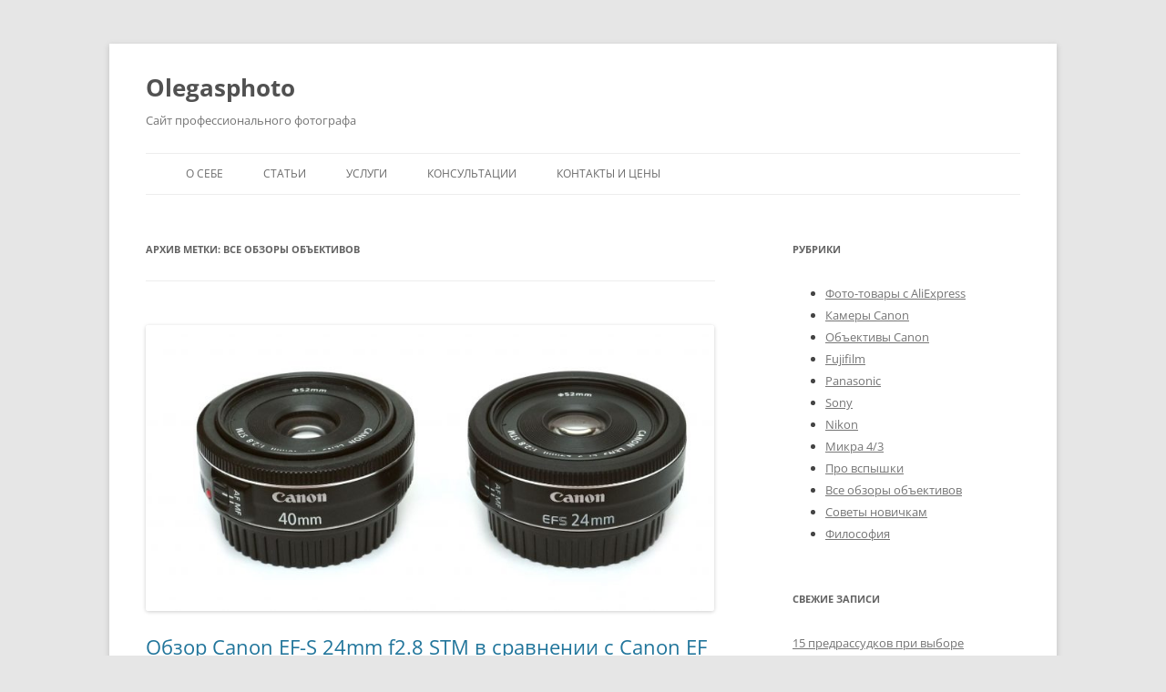

--- FILE ---
content_type: text/html; charset=UTF-8
request_url: https://olegasphoto.pro/tag/vse-obzory-obektivov/
body_size: 16242
content:
<!DOCTYPE html>
<!--[if IE 7]>
<html class="ie ie7" lang="ru-RU">
<![endif]-->
<!--[if IE 8]>
<html class="ie ie8" lang="ru-RU">
<![endif]-->
<!--[if !(IE 7) & !(IE 8)]><!-->
<html lang="ru-RU">
<!--<![endif]-->
<head>
<meta charset="UTF-8" />
<meta name="viewport" content="width=device-width" />
<title>Все обзоры объективов | Olegasphoto</title>
<link rel="profile" href="https://gmpg.org/xfn/11" />
<link rel="pingback" href="https://olegasphoto.pro/xmlrpc.php">
<!--[if lt IE 9]>
<script src="https://olegasphoto.pro/wp-content/themes/twentytwelve/js/html5.js?ver=3.7.0" type="text/javascript"></script>
<![endif]-->
<meta name='robots' content='max-image-preview:large' />
	<style>img:is([sizes="auto" i], [sizes^="auto," i]) { contain-intrinsic-size: 3000px 1500px }</style>
	<link rel="alternate" type="application/rss+xml" title="Olegasphoto &raquo; Лента" href="https://olegasphoto.pro/feed/" />
<link rel="alternate" type="application/rss+xml" title="Olegasphoto &raquo; Лента комментариев" href="https://olegasphoto.pro/comments/feed/" />
<link rel="alternate" type="application/rss+xml" title="Olegasphoto &raquo; Лента метки Все обзоры объективов" href="https://olegasphoto.pro/tag/vse-obzory-obektivov/feed/" />
<script type="text/javascript">
/* <![CDATA[ */
window._wpemojiSettings = {"baseUrl":"https:\/\/s.w.org\/images\/core\/emoji\/15.1.0\/72x72\/","ext":".png","svgUrl":"https:\/\/s.w.org\/images\/core\/emoji\/15.1.0\/svg\/","svgExt":".svg","source":{"concatemoji":"https:\/\/olegasphoto.pro\/wp-includes\/js\/wp-emoji-release.min.js?ver=6.8.1"}};
/*! This file is auto-generated */
!function(i,n){var o,s,e;function c(e){try{var t={supportTests:e,timestamp:(new Date).valueOf()};sessionStorage.setItem(o,JSON.stringify(t))}catch(e){}}function p(e,t,n){e.clearRect(0,0,e.canvas.width,e.canvas.height),e.fillText(t,0,0);var t=new Uint32Array(e.getImageData(0,0,e.canvas.width,e.canvas.height).data),r=(e.clearRect(0,0,e.canvas.width,e.canvas.height),e.fillText(n,0,0),new Uint32Array(e.getImageData(0,0,e.canvas.width,e.canvas.height).data));return t.every(function(e,t){return e===r[t]})}function u(e,t,n){switch(t){case"flag":return n(e,"\ud83c\udff3\ufe0f\u200d\u26a7\ufe0f","\ud83c\udff3\ufe0f\u200b\u26a7\ufe0f")?!1:!n(e,"\ud83c\uddfa\ud83c\uddf3","\ud83c\uddfa\u200b\ud83c\uddf3")&&!n(e,"\ud83c\udff4\udb40\udc67\udb40\udc62\udb40\udc65\udb40\udc6e\udb40\udc67\udb40\udc7f","\ud83c\udff4\u200b\udb40\udc67\u200b\udb40\udc62\u200b\udb40\udc65\u200b\udb40\udc6e\u200b\udb40\udc67\u200b\udb40\udc7f");case"emoji":return!n(e,"\ud83d\udc26\u200d\ud83d\udd25","\ud83d\udc26\u200b\ud83d\udd25")}return!1}function f(e,t,n){var r="undefined"!=typeof WorkerGlobalScope&&self instanceof WorkerGlobalScope?new OffscreenCanvas(300,150):i.createElement("canvas"),a=r.getContext("2d",{willReadFrequently:!0}),o=(a.textBaseline="top",a.font="600 32px Arial",{});return e.forEach(function(e){o[e]=t(a,e,n)}),o}function t(e){var t=i.createElement("script");t.src=e,t.defer=!0,i.head.appendChild(t)}"undefined"!=typeof Promise&&(o="wpEmojiSettingsSupports",s=["flag","emoji"],n.supports={everything:!0,everythingExceptFlag:!0},e=new Promise(function(e){i.addEventListener("DOMContentLoaded",e,{once:!0})}),new Promise(function(t){var n=function(){try{var e=JSON.parse(sessionStorage.getItem(o));if("object"==typeof e&&"number"==typeof e.timestamp&&(new Date).valueOf()<e.timestamp+604800&&"object"==typeof e.supportTests)return e.supportTests}catch(e){}return null}();if(!n){if("undefined"!=typeof Worker&&"undefined"!=typeof OffscreenCanvas&&"undefined"!=typeof URL&&URL.createObjectURL&&"undefined"!=typeof Blob)try{var e="postMessage("+f.toString()+"("+[JSON.stringify(s),u.toString(),p.toString()].join(",")+"));",r=new Blob([e],{type:"text/javascript"}),a=new Worker(URL.createObjectURL(r),{name:"wpTestEmojiSupports"});return void(a.onmessage=function(e){c(n=e.data),a.terminate(),t(n)})}catch(e){}c(n=f(s,u,p))}t(n)}).then(function(e){for(var t in e)n.supports[t]=e[t],n.supports.everything=n.supports.everything&&n.supports[t],"flag"!==t&&(n.supports.everythingExceptFlag=n.supports.everythingExceptFlag&&n.supports[t]);n.supports.everythingExceptFlag=n.supports.everythingExceptFlag&&!n.supports.flag,n.DOMReady=!1,n.readyCallback=function(){n.DOMReady=!0}}).then(function(){return e}).then(function(){var e;n.supports.everything||(n.readyCallback(),(e=n.source||{}).concatemoji?t(e.concatemoji):e.wpemoji&&e.twemoji&&(t(e.twemoji),t(e.wpemoji)))}))}((window,document),window._wpemojiSettings);
/* ]]> */
</script>
<style id='wp-emoji-styles-inline-css' type='text/css'>

	img.wp-smiley, img.emoji {
		display: inline !important;
		border: none !important;
		box-shadow: none !important;
		height: 1em !important;
		width: 1em !important;
		margin: 0 0.07em !important;
		vertical-align: -0.1em !important;
		background: none !important;
		padding: 0 !important;
	}
</style>
<link rel='stylesheet' id='wp-block-library-css' href='https://olegasphoto.pro/wp-includes/css/dist/block-library/style.min.css?ver=6.8.1' type='text/css' media='all' />
<style id='wp-block-library-theme-inline-css' type='text/css'>
.wp-block-audio :where(figcaption){color:#555;font-size:13px;text-align:center}.is-dark-theme .wp-block-audio :where(figcaption){color:#ffffffa6}.wp-block-audio{margin:0 0 1em}.wp-block-code{border:1px solid #ccc;border-radius:4px;font-family:Menlo,Consolas,monaco,monospace;padding:.8em 1em}.wp-block-embed :where(figcaption){color:#555;font-size:13px;text-align:center}.is-dark-theme .wp-block-embed :where(figcaption){color:#ffffffa6}.wp-block-embed{margin:0 0 1em}.blocks-gallery-caption{color:#555;font-size:13px;text-align:center}.is-dark-theme .blocks-gallery-caption{color:#ffffffa6}:root :where(.wp-block-image figcaption){color:#555;font-size:13px;text-align:center}.is-dark-theme :root :where(.wp-block-image figcaption){color:#ffffffa6}.wp-block-image{margin:0 0 1em}.wp-block-pullquote{border-bottom:4px solid;border-top:4px solid;color:currentColor;margin-bottom:1.75em}.wp-block-pullquote cite,.wp-block-pullquote footer,.wp-block-pullquote__citation{color:currentColor;font-size:.8125em;font-style:normal;text-transform:uppercase}.wp-block-quote{border-left:.25em solid;margin:0 0 1.75em;padding-left:1em}.wp-block-quote cite,.wp-block-quote footer{color:currentColor;font-size:.8125em;font-style:normal;position:relative}.wp-block-quote:where(.has-text-align-right){border-left:none;border-right:.25em solid;padding-left:0;padding-right:1em}.wp-block-quote:where(.has-text-align-center){border:none;padding-left:0}.wp-block-quote.is-large,.wp-block-quote.is-style-large,.wp-block-quote:where(.is-style-plain){border:none}.wp-block-search .wp-block-search__label{font-weight:700}.wp-block-search__button{border:1px solid #ccc;padding:.375em .625em}:where(.wp-block-group.has-background){padding:1.25em 2.375em}.wp-block-separator.has-css-opacity{opacity:.4}.wp-block-separator{border:none;border-bottom:2px solid;margin-left:auto;margin-right:auto}.wp-block-separator.has-alpha-channel-opacity{opacity:1}.wp-block-separator:not(.is-style-wide):not(.is-style-dots){width:100px}.wp-block-separator.has-background:not(.is-style-dots){border-bottom:none;height:1px}.wp-block-separator.has-background:not(.is-style-wide):not(.is-style-dots){height:2px}.wp-block-table{margin:0 0 1em}.wp-block-table td,.wp-block-table th{word-break:normal}.wp-block-table :where(figcaption){color:#555;font-size:13px;text-align:center}.is-dark-theme .wp-block-table :where(figcaption){color:#ffffffa6}.wp-block-video :where(figcaption){color:#555;font-size:13px;text-align:center}.is-dark-theme .wp-block-video :where(figcaption){color:#ffffffa6}.wp-block-video{margin:0 0 1em}:root :where(.wp-block-template-part.has-background){margin-bottom:0;margin-top:0;padding:1.25em 2.375em}
</style>
<style id='classic-theme-styles-inline-css' type='text/css'>
/*! This file is auto-generated */
.wp-block-button__link{color:#fff;background-color:#32373c;border-radius:9999px;box-shadow:none;text-decoration:none;padding:calc(.667em + 2px) calc(1.333em + 2px);font-size:1.125em}.wp-block-file__button{background:#32373c;color:#fff;text-decoration:none}
</style>
<style id='global-styles-inline-css' type='text/css'>
:root{--wp--preset--aspect-ratio--square: 1;--wp--preset--aspect-ratio--4-3: 4/3;--wp--preset--aspect-ratio--3-4: 3/4;--wp--preset--aspect-ratio--3-2: 3/2;--wp--preset--aspect-ratio--2-3: 2/3;--wp--preset--aspect-ratio--16-9: 16/9;--wp--preset--aspect-ratio--9-16: 9/16;--wp--preset--color--black: #000000;--wp--preset--color--cyan-bluish-gray: #abb8c3;--wp--preset--color--white: #fff;--wp--preset--color--pale-pink: #f78da7;--wp--preset--color--vivid-red: #cf2e2e;--wp--preset--color--luminous-vivid-orange: #ff6900;--wp--preset--color--luminous-vivid-amber: #fcb900;--wp--preset--color--light-green-cyan: #7bdcb5;--wp--preset--color--vivid-green-cyan: #00d084;--wp--preset--color--pale-cyan-blue: #8ed1fc;--wp--preset--color--vivid-cyan-blue: #0693e3;--wp--preset--color--vivid-purple: #9b51e0;--wp--preset--color--blue: #21759b;--wp--preset--color--dark-gray: #444;--wp--preset--color--medium-gray: #9f9f9f;--wp--preset--color--light-gray: #e6e6e6;--wp--preset--gradient--vivid-cyan-blue-to-vivid-purple: linear-gradient(135deg,rgba(6,147,227,1) 0%,rgb(155,81,224) 100%);--wp--preset--gradient--light-green-cyan-to-vivid-green-cyan: linear-gradient(135deg,rgb(122,220,180) 0%,rgb(0,208,130) 100%);--wp--preset--gradient--luminous-vivid-amber-to-luminous-vivid-orange: linear-gradient(135deg,rgba(252,185,0,1) 0%,rgba(255,105,0,1) 100%);--wp--preset--gradient--luminous-vivid-orange-to-vivid-red: linear-gradient(135deg,rgba(255,105,0,1) 0%,rgb(207,46,46) 100%);--wp--preset--gradient--very-light-gray-to-cyan-bluish-gray: linear-gradient(135deg,rgb(238,238,238) 0%,rgb(169,184,195) 100%);--wp--preset--gradient--cool-to-warm-spectrum: linear-gradient(135deg,rgb(74,234,220) 0%,rgb(151,120,209) 20%,rgb(207,42,186) 40%,rgb(238,44,130) 60%,rgb(251,105,98) 80%,rgb(254,248,76) 100%);--wp--preset--gradient--blush-light-purple: linear-gradient(135deg,rgb(255,206,236) 0%,rgb(152,150,240) 100%);--wp--preset--gradient--blush-bordeaux: linear-gradient(135deg,rgb(254,205,165) 0%,rgb(254,45,45) 50%,rgb(107,0,62) 100%);--wp--preset--gradient--luminous-dusk: linear-gradient(135deg,rgb(255,203,112) 0%,rgb(199,81,192) 50%,rgb(65,88,208) 100%);--wp--preset--gradient--pale-ocean: linear-gradient(135deg,rgb(255,245,203) 0%,rgb(182,227,212) 50%,rgb(51,167,181) 100%);--wp--preset--gradient--electric-grass: linear-gradient(135deg,rgb(202,248,128) 0%,rgb(113,206,126) 100%);--wp--preset--gradient--midnight: linear-gradient(135deg,rgb(2,3,129) 0%,rgb(40,116,252) 100%);--wp--preset--font-size--small: 13px;--wp--preset--font-size--medium: 20px;--wp--preset--font-size--large: 36px;--wp--preset--font-size--x-large: 42px;--wp--preset--spacing--20: 0.44rem;--wp--preset--spacing--30: 0.67rem;--wp--preset--spacing--40: 1rem;--wp--preset--spacing--50: 1.5rem;--wp--preset--spacing--60: 2.25rem;--wp--preset--spacing--70: 3.38rem;--wp--preset--spacing--80: 5.06rem;--wp--preset--shadow--natural: 6px 6px 9px rgba(0, 0, 0, 0.2);--wp--preset--shadow--deep: 12px 12px 50px rgba(0, 0, 0, 0.4);--wp--preset--shadow--sharp: 6px 6px 0px rgba(0, 0, 0, 0.2);--wp--preset--shadow--outlined: 6px 6px 0px -3px rgba(255, 255, 255, 1), 6px 6px rgba(0, 0, 0, 1);--wp--preset--shadow--crisp: 6px 6px 0px rgba(0, 0, 0, 1);}:where(.is-layout-flex){gap: 0.5em;}:where(.is-layout-grid){gap: 0.5em;}body .is-layout-flex{display: flex;}.is-layout-flex{flex-wrap: wrap;align-items: center;}.is-layout-flex > :is(*, div){margin: 0;}body .is-layout-grid{display: grid;}.is-layout-grid > :is(*, div){margin: 0;}:where(.wp-block-columns.is-layout-flex){gap: 2em;}:where(.wp-block-columns.is-layout-grid){gap: 2em;}:where(.wp-block-post-template.is-layout-flex){gap: 1.25em;}:where(.wp-block-post-template.is-layout-grid){gap: 1.25em;}.has-black-color{color: var(--wp--preset--color--black) !important;}.has-cyan-bluish-gray-color{color: var(--wp--preset--color--cyan-bluish-gray) !important;}.has-white-color{color: var(--wp--preset--color--white) !important;}.has-pale-pink-color{color: var(--wp--preset--color--pale-pink) !important;}.has-vivid-red-color{color: var(--wp--preset--color--vivid-red) !important;}.has-luminous-vivid-orange-color{color: var(--wp--preset--color--luminous-vivid-orange) !important;}.has-luminous-vivid-amber-color{color: var(--wp--preset--color--luminous-vivid-amber) !important;}.has-light-green-cyan-color{color: var(--wp--preset--color--light-green-cyan) !important;}.has-vivid-green-cyan-color{color: var(--wp--preset--color--vivid-green-cyan) !important;}.has-pale-cyan-blue-color{color: var(--wp--preset--color--pale-cyan-blue) !important;}.has-vivid-cyan-blue-color{color: var(--wp--preset--color--vivid-cyan-blue) !important;}.has-vivid-purple-color{color: var(--wp--preset--color--vivid-purple) !important;}.has-black-background-color{background-color: var(--wp--preset--color--black) !important;}.has-cyan-bluish-gray-background-color{background-color: var(--wp--preset--color--cyan-bluish-gray) !important;}.has-white-background-color{background-color: var(--wp--preset--color--white) !important;}.has-pale-pink-background-color{background-color: var(--wp--preset--color--pale-pink) !important;}.has-vivid-red-background-color{background-color: var(--wp--preset--color--vivid-red) !important;}.has-luminous-vivid-orange-background-color{background-color: var(--wp--preset--color--luminous-vivid-orange) !important;}.has-luminous-vivid-amber-background-color{background-color: var(--wp--preset--color--luminous-vivid-amber) !important;}.has-light-green-cyan-background-color{background-color: var(--wp--preset--color--light-green-cyan) !important;}.has-vivid-green-cyan-background-color{background-color: var(--wp--preset--color--vivid-green-cyan) !important;}.has-pale-cyan-blue-background-color{background-color: var(--wp--preset--color--pale-cyan-blue) !important;}.has-vivid-cyan-blue-background-color{background-color: var(--wp--preset--color--vivid-cyan-blue) !important;}.has-vivid-purple-background-color{background-color: var(--wp--preset--color--vivid-purple) !important;}.has-black-border-color{border-color: var(--wp--preset--color--black) !important;}.has-cyan-bluish-gray-border-color{border-color: var(--wp--preset--color--cyan-bluish-gray) !important;}.has-white-border-color{border-color: var(--wp--preset--color--white) !important;}.has-pale-pink-border-color{border-color: var(--wp--preset--color--pale-pink) !important;}.has-vivid-red-border-color{border-color: var(--wp--preset--color--vivid-red) !important;}.has-luminous-vivid-orange-border-color{border-color: var(--wp--preset--color--luminous-vivid-orange) !important;}.has-luminous-vivid-amber-border-color{border-color: var(--wp--preset--color--luminous-vivid-amber) !important;}.has-light-green-cyan-border-color{border-color: var(--wp--preset--color--light-green-cyan) !important;}.has-vivid-green-cyan-border-color{border-color: var(--wp--preset--color--vivid-green-cyan) !important;}.has-pale-cyan-blue-border-color{border-color: var(--wp--preset--color--pale-cyan-blue) !important;}.has-vivid-cyan-blue-border-color{border-color: var(--wp--preset--color--vivid-cyan-blue) !important;}.has-vivid-purple-border-color{border-color: var(--wp--preset--color--vivid-purple) !important;}.has-vivid-cyan-blue-to-vivid-purple-gradient-background{background: var(--wp--preset--gradient--vivid-cyan-blue-to-vivid-purple) !important;}.has-light-green-cyan-to-vivid-green-cyan-gradient-background{background: var(--wp--preset--gradient--light-green-cyan-to-vivid-green-cyan) !important;}.has-luminous-vivid-amber-to-luminous-vivid-orange-gradient-background{background: var(--wp--preset--gradient--luminous-vivid-amber-to-luminous-vivid-orange) !important;}.has-luminous-vivid-orange-to-vivid-red-gradient-background{background: var(--wp--preset--gradient--luminous-vivid-orange-to-vivid-red) !important;}.has-very-light-gray-to-cyan-bluish-gray-gradient-background{background: var(--wp--preset--gradient--very-light-gray-to-cyan-bluish-gray) !important;}.has-cool-to-warm-spectrum-gradient-background{background: var(--wp--preset--gradient--cool-to-warm-spectrum) !important;}.has-blush-light-purple-gradient-background{background: var(--wp--preset--gradient--blush-light-purple) !important;}.has-blush-bordeaux-gradient-background{background: var(--wp--preset--gradient--blush-bordeaux) !important;}.has-luminous-dusk-gradient-background{background: var(--wp--preset--gradient--luminous-dusk) !important;}.has-pale-ocean-gradient-background{background: var(--wp--preset--gradient--pale-ocean) !important;}.has-electric-grass-gradient-background{background: var(--wp--preset--gradient--electric-grass) !important;}.has-midnight-gradient-background{background: var(--wp--preset--gradient--midnight) !important;}.has-small-font-size{font-size: var(--wp--preset--font-size--small) !important;}.has-medium-font-size{font-size: var(--wp--preset--font-size--medium) !important;}.has-large-font-size{font-size: var(--wp--preset--font-size--large) !important;}.has-x-large-font-size{font-size: var(--wp--preset--font-size--x-large) !important;}
:where(.wp-block-post-template.is-layout-flex){gap: 1.25em;}:where(.wp-block-post-template.is-layout-grid){gap: 1.25em;}
:where(.wp-block-columns.is-layout-flex){gap: 2em;}:where(.wp-block-columns.is-layout-grid){gap: 2em;}
:root :where(.wp-block-pullquote){font-size: 1.5em;line-height: 1.6;}
</style>
<link rel='stylesheet' id='foobox-free-min-css' href='https://olegasphoto.pro/wp-content/plugins/foobox-image-lightbox/free/css/foobox.free.min.css?ver=2.7.35' type='text/css' media='all' />
<link rel='stylesheet' id='foogallery-core-css' href='https://olegasphoto.pro/wp-content/plugins/foogallery/extensions/default-templates/shared/css/foogallery.css?ver=2.4.32' type='text/css' media='all' />
<link rel='stylesheet' id='twentytwelve-fonts-css' href='https://olegasphoto.pro/wp-content/themes/twentytwelve/fonts/font-open-sans.css?ver=20230328' type='text/css' media='all' />
<link rel='stylesheet' id='twentytwelve-style-css' href='https://olegasphoto.pro/wp-content/themes/twentytwelve/style.css?ver=20231107' type='text/css' media='all' />
<link rel='stylesheet' id='twentytwelve-block-style-css' href='https://olegasphoto.pro/wp-content/themes/twentytwelve/css/blocks.css?ver=20230213' type='text/css' media='all' />
<!--[if lt IE 9]>
<link rel='stylesheet' id='twentytwelve-ie-css' href='https://olegasphoto.pro/wp-content/themes/twentytwelve/css/ie.css?ver=20150214' type='text/css' media='all' />
<![endif]-->
<script type="text/javascript" src="https://olegasphoto.pro/wp-includes/js/jquery/jquery.min.js?ver=3.7.1" id="jquery-core-js"></script>
<script type="text/javascript" src="https://olegasphoto.pro/wp-includes/js/jquery/jquery-migrate.min.js?ver=3.4.1" id="jquery-migrate-js"></script>
<script type="text/javascript" src="https://olegasphoto.pro/wp-content/themes/twentytwelve/js/navigation.js?ver=20141205" id="twentytwelve-navigation-js" defer="defer" data-wp-strategy="defer"></script>
<script type="text/javascript" id="foobox-free-min-js-before">
/* <![CDATA[ */
/* Run FooBox FREE (v2.7.35) */
var FOOBOX = window.FOOBOX = {
	ready: true,
	disableOthers: false,
	o: {wordpress: { enabled: true }, countMessage:'image %index of %total', captions: { dataTitle: ["captionTitle","title"], dataDesc: ["captionDesc","description"] }, rel: '', excludes:'.fbx-link,.nofoobox,.nolightbox,a[href*="pinterest.com/pin/create/button/"]', affiliate : { enabled: false }},
	selectors: [
		".foogallery-container.foogallery-lightbox-foobox", ".foogallery-container.foogallery-lightbox-foobox-free", ".gallery", ".wp-block-gallery", ".wp-caption", ".wp-block-image", "a:has(img[class*=wp-image-])", ".post a:has(img[class*=wp-image-])", ".foobox"
	],
	pre: function( $ ){
		// Custom JavaScript (Pre)
		
	},
	post: function( $ ){
		// Custom JavaScript (Post)
		
		// Custom Captions Code
		
	},
	custom: function( $ ){
		// Custom Extra JS
		
	}
};
/* ]]> */
</script>
<script type="text/javascript" src="https://olegasphoto.pro/wp-content/plugins/foobox-image-lightbox/free/js/foobox.free.min.js?ver=2.7.35" id="foobox-free-min-js"></script>
<link rel="https://api.w.org/" href="https://olegasphoto.pro/wp-json/" /><link rel="alternate" title="JSON" type="application/json" href="https://olegasphoto.pro/wp-json/wp/v2/tags/1229" /><link rel="EditURI" type="application/rsd+xml" title="RSD" href="https://olegasphoto.pro/xmlrpc.php?rsd" />
<meta name="generator" content="WordPress 6.8.1" />
</head>

<!-- Google tag (gtag.js) -->
<script async src="https://www.googletagmanager.com/gtag/js?id=G-YSHPMCVBMF"></script>
<script>
  window.dataLayer = window.dataLayer || [];
  function gtag(){dataLayer.push(arguments);}
  gtag('js', new Date());

  gtag('config', 'G-YSHPMCVBMF');
</script>

<body class="archive tag tag-vse-obzory-obektivov tag-1229 wp-embed-responsive wp-theme-twentytwelve custom-font-enabled single-author">
<div id="page" class="hfeed site">
	<header id="masthead" class="site-header">
		<hgroup>
			<h1 class="site-title"><a href="https://olegasphoto.pro/" rel="home">Olegasphoto</a></h1>
			<h2 class="site-description">Сайт профессионального фотографа</h2>
		</hgroup>

		<nav id="site-navigation" class="main-navigation">
			<button class="menu-toggle">Меню</button>
			<a class="assistive-text" href="#content">Перейти к содержимому</a>
			<div class="menu-glavnoe-menyu-container"><ul id="menu-glavnoe-menyu" class="nav-menu"><li id="menu-item-22512" class="menu-item menu-item-type- menu-item-object- menu-item-22512"><a></a></li>
		<li id="menu-item-22514" class="menu-item menu-item-type-post_type menu-item-object-page menu-item-22514"><a href="https://olegasphoto.pro/o-sebe/">О себе</a></li>
		<li id="menu-item-22513" class="menu-item menu-item-type-post_type menu-item-object-page menu-item-22516"><a href="https://olegasphoto.pro/statyi-dlya-fotografov/">Статьи</a></li>
		<li id="menu-item-22513" class="menu-item menu-item-type-post_type menu-item-object-page menu-item-22513"><a href="https://olegasphoto.pro/uslugi-fotografa-v-kieve/">Услуги</a></li>
		<li id="menu-item-22513" class="menu-item menu-item-type-post_type menu-item-object-page menu-item-22513"><a href="https://olegasphoto.pro/consulting/">Консультации</a></li>
		<li id="menu-item-22515" class="menu-item menu-item-type-post_type menu-item-object-page menu-item-22515"><a href="https://olegasphoto.pro/kontakty/">Контакты и Цены</a></li>
			</ul></div>		
		</nav><!-- #site-navigation -->

			</header><!-- #masthead -->

	<div id="main" class="wrapper">

	<section id="primary" class="site-content">
		<div id="content" role="main">

					<header class="archive-header">
				<h1 class="archive-title">
				Архив метки: <span>Все обзоры объективов</span>				</h1>

						</header><!-- .archive-header -->

			
	<article id="post-22255" class="post-22255 post type-post status-publish format-standard has-post-thumbnail hentry category-statyi-dlya-fotografov tag-vse-obzory-obektivov tag-kak-vyibrat-obektiv-dlya-canon tag-obektivy-canon">
				<header class="entry-header">
			<img width="624" height="314" src="https://olegasphoto.pro/wp-content/uploads/2023/11/canon-ef-24mm-f2.8-stm-vs-ef-40mm-f2.8-stm-3.jpg" class="attachment-post-thumbnail size-post-thumbnail wp-post-image" alt="canon ef 24mm f2.8 stm vs ef 40mm f2.8 stm 3" decoding="async" fetchpriority="high" srcset="https://olegasphoto.pro/wp-content/uploads/2023/11/canon-ef-24mm-f2.8-stm-vs-ef-40mm-f2.8-stm-3.jpg 1500w, https://olegasphoto.pro/wp-content/uploads/2023/11/canon-ef-24mm-f2.8-stm-vs-ef-40mm-f2.8-stm-3-450x226.jpg 450w, https://olegasphoto.pro/wp-content/uploads/2023/11/canon-ef-24mm-f2.8-stm-vs-ef-40mm-f2.8-stm-3-1024x515.jpg 1024w, https://olegasphoto.pro/wp-content/uploads/2023/11/canon-ef-24mm-f2.8-stm-vs-ef-40mm-f2.8-stm-3-768x386.jpg 768w" sizes="(max-width: 624px) 100vw, 624px" />
						<h1 class="entry-title">
				<a href="https://olegasphoto.pro/canon-ef-s-24mm-f2-8-stm/" rel="bookmark">Обзор Canon EF-S 24mm f2.8 STM в сравнении с Canon EF 40mm f2.8 STM</a>
			</h1>
								</header><!-- .entry-header -->

				<div class="entry-content">
			<p>Объектив <strong>Canon EF-S 24mm f2.8 STM</strong> был выпущен в 2014 году для кроп-зеркалок с байонетом Canon EF и по сей день остаётся очень удачным выбором.</p>
<p>Это &#8212; стандартный объектив для всех типов съёмки. 24мм на кропе в пересчёте на полный кадр даёт поле зрения 38мм, тем самым практически сравниваясь с <a href="https://www.youtube.com/watch?v=e8TexGeRmUg&amp;feature=youtu.be" target="_blank" rel="noopener">Canon EF 40mm f2.8 STM</a> (выпущен в 2012 году). Внешне эти объективы очень похожи:</p>
<p><a href="https://olegasphoto.pro/wp-content/uploads/2023/11/canon-ef-24mm-f2.8-stm-vs-ef-40mm-f2.8-stm-2.jpg"><img decoding="async" class="aligncenter size-medium wp-image-22258" src="https://olegasphoto.pro/wp-content/uploads/2023/11/canon-ef-24mm-f2.8-stm-vs-ef-40mm-f2.8-stm-2-450x260.jpg" alt="" width="450" height="260" srcset="https://olegasphoto.pro/wp-content/uploads/2023/11/canon-ef-24mm-f2.8-stm-vs-ef-40mm-f2.8-stm-2-450x260.jpg 450w, https://olegasphoto.pro/wp-content/uploads/2023/11/canon-ef-24mm-f2.8-stm-vs-ef-40mm-f2.8-stm-2-1024x591.jpg 1024w, https://olegasphoto.pro/wp-content/uploads/2023/11/canon-ef-24mm-f2.8-stm-vs-ef-40mm-f2.8-stm-2-768x443.jpg 768w, https://olegasphoto.pro/wp-content/uploads/2023/11/canon-ef-24mm-f2.8-stm-vs-ef-40mm-f2.8-stm-2.jpg 1500w" sizes="(max-width: 450px) 100vw, 450px" /></a></p>
<p>От полнокадрового собрата Canon EF-S 24mm f2.8 STM отличается более вытянутым &#171;хвостом&#187; со стороны байонета:</p>
<p><a href="https://olegasphoto.pro/wp-content/uploads/2023/11/canon-ef-24mm-f2.8-stm-vs-ef-40mm-f2.8-stm.jpg"><img decoding="async" class="aligncenter size-medium wp-image-22259" src="https://olegasphoto.pro/wp-content/uploads/2023/11/canon-ef-24mm-f2.8-stm-vs-ef-40mm-f2.8-stm-450x194.jpg" alt="" width="450" height="194" srcset="https://olegasphoto.pro/wp-content/uploads/2023/11/canon-ef-24mm-f2.8-stm-vs-ef-40mm-f2.8-stm-450x194.jpg 450w, https://olegasphoto.pro/wp-content/uploads/2023/11/canon-ef-24mm-f2.8-stm-vs-ef-40mm-f2.8-stm-1024x442.jpg 1024w, https://olegasphoto.pro/wp-content/uploads/2023/11/canon-ef-24mm-f2.8-stm-vs-ef-40mm-f2.8-stm-768x331.jpg 768w, https://olegasphoto.pro/wp-content/uploads/2023/11/canon-ef-24mm-f2.8-stm-vs-ef-40mm-f2.8-stm.jpg 1493w" sizes="(max-width: 450px) 100vw, 450px" /></a></p>
<p>Фокусное расстояние 24мм на кропе позволяет снимать где-угодно и практически что-угодно, поэтому Canon EF-S 24mm f2.8 STM очень рекомендуется в качестве штатного <a href="https://olegasphoto.pro/luchshie-obektivyi-na-krop-kameryi-canon/" target="_blank" rel="noopener">объектива для кроп-камер Canon</a>.</p>
<p>Несмотря на то, что объектив старый, им можно отлично пользоваться на современных беззеркалках с RF-байонетом. Например, на Canon R10, Canon R7 и других. Для этого понадобиться переходник <a href="https://olegasphoto.pro/meike-ef-eos-r/" target="_blank" rel="noopener">EF-EOS R</a> и вы получите маленький, недорогой и очень резкий объектив на кроп-беззеркалке.</p>
<p>Вот так выглядит Canon EF-S 24mm f2.8 STM на древней Canon EOS 100D:</p>
<p><a href="https://olegasphoto.pro/wp-content/uploads/2023/11/canon-100d-canon-ef-24mm-f2.8-stm.jpg"><img loading="lazy" decoding="async" class="aligncenter size-medium wp-image-22256" src="https://olegasphoto.pro/wp-content/uploads/2023/11/canon-100d-canon-ef-24mm-f2.8-stm-450x360.jpg" alt="" width="450" height="360" srcset="https://olegasphoto.pro/wp-content/uploads/2023/11/canon-100d-canon-ef-24mm-f2.8-stm-450x360.jpg 450w, https://olegasphoto.pro/wp-content/uploads/2023/11/canon-100d-canon-ef-24mm-f2.8-stm-1024x819.jpg 1024w, https://olegasphoto.pro/wp-content/uploads/2023/11/canon-100d-canon-ef-24mm-f2.8-stm-768x614.jpg 768w, https://olegasphoto.pro/wp-content/uploads/2023/11/canon-100d-canon-ef-24mm-f2.8-stm.jpg 1349w" sizes="auto, (max-width: 450px) 100vw, 450px" /></a></p>
<p>Более подробно смотрите в моём <a href="https://youtu.be/xL1dmpXAWQI" target="_blank" rel="noopener">видеообзоре для спонсоров канала</a>.</p>
					</div><!-- .entry-content -->
		
		<footer class="entry-meta">
			Запись опубликована <a href="https://olegasphoto.pro/canon-ef-s-24mm-f2-8-stm/" title="11:34" rel="bookmark"><time class="entry-date" datetime="2024-03-12T11:34:53+02:00">12.03.2024</time></a><span class="by-author"> автором <span class="author vcard"><a class="url fn n" href="https://olegasphoto.pro/author/olegas1/" title="Посмотреть все записи автора olegas1" rel="author">olegas1</a></span></span> в рубрике <a href="https://olegasphoto.pro/statyi-dlya-fotografov/" rel="category tag">статьи для фотографов</a> с метками <a href="https://olegasphoto.pro/tag/vse-obzory-obektivov/" rel="tag">Все обзоры объективов</a>, <a href="https://olegasphoto.pro/tag/kak-vyibrat-obektiv-dlya-canon/" rel="tag">как выбрать объектив для canon</a>, <a href="https://olegasphoto.pro/tag/obektivy-canon/" rel="tag">Объективы Canon</a>.								</footer><!-- .entry-meta -->
	</article><!-- #post -->

	<article id="post-22297" class="post-22297 post type-post status-publish format-standard has-post-thumbnail hentry category-statyi-dlya-fotografov tag-vse-obzory-obektivov tag-kak-vyibrat-obektiv-dlya-canon tag-kakoy-televik-vyibrat-dlya-canon tag-obzoryi-obektivov">
				<header class="entry-header">
			<img width="624" height="350" src="https://olegasphoto.pro/wp-content/uploads/2023/11/canon-ef-70-300mm-f4-5.6l-is-usm.jpg" class="attachment-post-thumbnail size-post-thumbnail wp-post-image" alt="Canon EF 70-300mm f4-5.6L IS USM" decoding="async" loading="lazy" srcset="https://olegasphoto.pro/wp-content/uploads/2023/11/canon-ef-70-300mm-f4-5.6l-is-usm.jpg 1500w, https://olegasphoto.pro/wp-content/uploads/2023/11/canon-ef-70-300mm-f4-5.6l-is-usm-450x252.jpg 450w, https://olegasphoto.pro/wp-content/uploads/2023/11/canon-ef-70-300mm-f4-5.6l-is-usm-1024x574.jpg 1024w, https://olegasphoto.pro/wp-content/uploads/2023/11/canon-ef-70-300mm-f4-5.6l-is-usm-768x431.jpg 768w" sizes="auto, (max-width: 624px) 100vw, 624px" />
						<h1 class="entry-title">
				<a href="https://olegasphoto.pro/obzor-canon-ef-70-300mm-f-4-5-6l-is-usm/" rel="bookmark">Обзор Canon EF 70-300mm f/4-5.6L IS USM</a>
			</h1>
								</header><!-- .entry-header -->

				<div class="entry-content">
			<p>Телеобъектив Canon EF 70-300mm f/4-5.6L IS USM был выпущен в 2010 году. Объектив довольно редкий и непопулярный ввиду своей стоимости и наличия массы дешёвых аналогов с такими же параметрами. Но не всё так однозначно.</p>
<p>Выпускался 70-300mm f4-5.6L недолго, до тех пор пока ему на замену не пришёл Canon EF 100-400 f/4.5–5.6L IS II USM. Хоть оба эти объектива буквально идеальны оптически, они отлично &#171;разрешают&#187; современные 45 мегапикселей на <a href="https://olegasphoto.pro/peregrev-v-canon-eos-r5/" target="_blank" rel="noopener">Canon R5</a>, но преимущество Canon EF 70-300mm f/4-5.6L IS USM в весе 1кг (против 1,5кг у 100-400мм) и ощутимо меньших габаритах.</p>
<p><a href="https://olegasphoto.pro/wp-content/uploads/2023/11/canon-ef-70-300mm-f4-5.6l-is-usm-2.jpg"><img loading="lazy" decoding="async" class="aligncenter wp-image-22305" src="https://olegasphoto.pro/wp-content/uploads/2023/11/canon-ef-70-300mm-f4-5.6l-is-usm-2-303x450.jpg" alt="Canon EF 70-300mm f4-5.6L IS USM 2" width="195" height="290" srcset="https://olegasphoto.pro/wp-content/uploads/2023/11/canon-ef-70-300mm-f4-5.6l-is-usm-2-303x450.jpg 303w, https://olegasphoto.pro/wp-content/uploads/2023/11/canon-ef-70-300mm-f4-5.6l-is-usm-2-690x1024.jpg 690w, https://olegasphoto.pro/wp-content/uploads/2023/11/canon-ef-70-300mm-f4-5.6l-is-usm-2-768x1139.jpg 768w, https://olegasphoto.pro/wp-content/uploads/2023/11/canon-ef-70-300mm-f4-5.6l-is-usm-2.jpg 1011w" sizes="auto, (max-width: 195px) 100vw, 195px" /></a></p>
<p>Следующим образом Canon EF 70-300mm f/4-5.6L IS USM выглядит на беззеркалке с переходником Canon EF-EOS R:</p>
<p><a href="https://olegasphoto.pro/wp-content/uploads/2023/11/canon-ef-70-300mm-f4-5.6l-is-usm-canon-r5.jpg" target="_blank" rel="noopener"><img loading="lazy" decoding="async" class="aligncenter wp-image-22307 size-medium" src="https://olegasphoto.pro/wp-content/uploads/2023/11/canon-ef-70-300mm-f4-5.6l-is-usm-canon-r5-450x230.jpg" alt="фCanon EF 70-300mm f4-5.6L IS USM canon r5" width="450" height="230" srcset="https://olegasphoto.pro/wp-content/uploads/2023/11/canon-ef-70-300mm-f4-5.6l-is-usm-canon-r5-450x230.jpg 450w, https://olegasphoto.pro/wp-content/uploads/2023/11/canon-ef-70-300mm-f4-5.6l-is-usm-canon-r5-1024x522.jpg 1024w, https://olegasphoto.pro/wp-content/uploads/2023/11/canon-ef-70-300mm-f4-5.6l-is-usm-canon-r5-768x392.jpg 768w, https://olegasphoto.pro/wp-content/uploads/2023/11/canon-ef-70-300mm-f4-5.6l-is-usm-canon-r5.jpg 1500w" sizes="auto, (max-width: 450px) 100vw, 450px" /></a></p>
<p><a href="https://olegasphoto.pro/wp-content/uploads/2023/11/canon-ef-70-300mm-f4-5.6l-is-usm-canon-r5-2.jpg" target="_blank" rel="noopener"><img loading="lazy" decoding="async" class="aligncenter wp-image-22306" src="https://olegasphoto.pro/wp-content/uploads/2023/11/canon-ef-70-300mm-f4-5.6l-is-usm-canon-r5-2-450x261.jpg" alt="Canon EF 70-300mm f4-5.6L IS USM canon r5" width="350" height="203" srcset="https://olegasphoto.pro/wp-content/uploads/2023/11/canon-ef-70-300mm-f4-5.6l-is-usm-canon-r5-2-450x261.jpg 450w, https://olegasphoto.pro/wp-content/uploads/2023/11/canon-ef-70-300mm-f4-5.6l-is-usm-canon-r5-2-1024x593.jpg 1024w, https://olegasphoto.pro/wp-content/uploads/2023/11/canon-ef-70-300mm-f4-5.6l-is-usm-canon-r5-2-768x445.jpg 768w, https://olegasphoto.pro/wp-content/uploads/2023/11/canon-ef-70-300mm-f4-5.6l-is-usm-canon-r5-2.jpg 1421w" sizes="auto, (max-width: 350px) 100vw, 350px" /></a></p>
<p>В целом, Canon EF 70-300mm f/4-5.6L IS USM &#8212; объектив из профессиональной линейки с соответствующим безупречным качеством изображения, быстрой и бесшумной автофокусировкой. Минус в том, что он снят с производства и найти его на барахолках может быть не так просто.</p>
<p><strong>Подробнее смотрите в моём видеообзоре:</strong></p>
<p><iframe loading="lazy" title="YouTube video player" src="https://www.youtube.com/embed/j7Q0xCpL548?si=2KoS6fA7nmFVo5rW" width="560" height="315" frameborder="0" allowfullscreen="allowfullscreen"></iframe></p>
					</div><!-- .entry-content -->
		
		<footer class="entry-meta">
			Запись опубликована <a href="https://olegasphoto.pro/obzor-canon-ef-70-300mm-f-4-5-6l-is-usm/" title="19:56" rel="bookmark"><time class="entry-date" datetime="2023-11-28T19:56:11+02:00">28.11.2023</time></a><span class="by-author"> автором <span class="author vcard"><a class="url fn n" href="https://olegasphoto.pro/author/olegas1/" title="Посмотреть все записи автора olegas1" rel="author">olegas1</a></span></span> в рубрике <a href="https://olegasphoto.pro/statyi-dlya-fotografov/" rel="category tag">статьи для фотографов</a> с метками <a href="https://olegasphoto.pro/tag/vse-obzory-obektivov/" rel="tag">Все обзоры объективов</a>, <a href="https://olegasphoto.pro/tag/kak-vyibrat-obektiv-dlya-canon/" rel="tag">как выбрать объектив для canon</a>, <a href="https://olegasphoto.pro/tag/kakoy-televik-vyibrat-dlya-canon/" rel="tag">какой телевик выбрать для canon</a>, <a href="https://olegasphoto.pro/tag/obzoryi-obektivov/" rel="tag">обзоры объективов</a>.								</footer><!-- .entry-meta -->
	</article><!-- #post -->

	<article id="post-22148" class="post-22148 post type-post status-publish format-standard has-post-thumbnail hentry category-statyi-dlya-fotografov tag-vse-obzory-obektivov tag-kak-pravilno-vyibrat-shirokougolnyiy-obektiv tag-obzoryi-obektivov tag-pomogite-vyibrat-shirokougolnyiy-obektiv-canon">
				<header class="entry-header">
			<img width="624" height="311" src="https://olegasphoto.pro/wp-content/uploads/2023/10/7artisans-9mm-f5.6-7.jpg" class="attachment-post-thumbnail size-post-thumbnail wp-post-image" alt="" decoding="async" loading="lazy" srcset="https://olegasphoto.pro/wp-content/uploads/2023/10/7artisans-9mm-f5.6-7.jpg 1200w, https://olegasphoto.pro/wp-content/uploads/2023/10/7artisans-9mm-f5.6-7-450x224.jpg 450w, https://olegasphoto.pro/wp-content/uploads/2023/10/7artisans-9mm-f5.6-7-1024x510.jpg 1024w, https://olegasphoto.pro/wp-content/uploads/2023/10/7artisans-9mm-f5.6-7-768x383.jpg 768w" sizes="auto, (max-width: 624px) 100vw, 624px" />
						<h1 class="entry-title">
				<a href="https://olegasphoto.pro/7artisans-9mm-f5-6/" rel="bookmark">Обзор 7artisans 9mm f5.6: СВЕРХ-СВЕРХ-ШИРОКОУГОЛЬНИК</a>
			</h1>
								</header><!-- .entry-header -->

				<div class="entry-content">
			<p><a href="https://alii.pub/6sywgi" target="_blank" rel="noopener"><strong>7artisans 9mm f5.6</strong></a> &#8212; сверхширокоугольный мануальных объектив с исправленной дисторсией для полнокадровых беззеркальных фотоаппаратов. Это НЕ фишай.</p>
<p>Выпускается для байонетов <em>Canon RF, Nikon F, Panasonic L, Sony E</em>.</p>
<p>Выглядит 7artisans 9mm f5.6 следующим образом (отдельно и на камере <a href="https://olegasphoto.pro/panasonic-s5-mark-ii/" target="_blank" rel="noopener">Panasonic</a> S1):</p>
<style type="text/css">
	#foogallery-gallery-22157 .fg-image {
        width: 150px;
    }
</style>
				<style type="text/css">
	#foogallery-gallery-22157_1 .fg-image {
        width: 150px;
    }
</style>
				<div class="foogallery foogallery-container foogallery-default foogallery-lightbox-foogallery fg-gutter-10 fg-center fg-default fg-light fg-border-thin fg-shadow-outline fg-loading-default fg-loaded-fade-in fg-caption-hover fg-hover-fade fg-hover-zoom fg-ready fg-debug" id="foogallery-gallery-22157_1" data-foogallery="{&quot;item&quot;:{&quot;showCaptionTitle&quot;:true,&quot;showCaptionDescription&quot;:true},&quot;lazy&quot;:true}" data-foogallery-lightbox="{&quot;thumbs&quot;:&quot;bottom&quot;,&quot;thumbsCaptions&quot;:false,&quot;thumbsBestFit&quot;:false,&quot;thumbsSmall&quot;:false,&quot;thumbsCaptionsAlign&quot;:&quot;default&quot;,&quot;info&quot;:&quot;bottom&quot;,&quot;infoVisible&quot;:true,&quot;infoOverlay&quot;:true,&quot;infoAlign&quot;:&quot;default&quot;,&quot;transition&quot;:&quot;fade&quot;,&quot;hoverButtons&quot;:false,&quot;fitMedia&quot;:false,&quot;noScrollbars&quot;:true,&quot;preserveButtonSpace&quot;:true,&quot;buttons&quot;:{&quot;fullscreen&quot;:true,&quot;info&quot;:true,&quot;thumbs&quot;:false},&quot;video&quot;:{&quot;autoPlay&quot;:true}}" >
	<div class="fg-item fg-type-image fg-idle"><figure class="fg-item-inner"><a href="https://olegasphoto.pro/wp-content/uploads/2023/10/7artisans-9mm-f5.6-1.jpg" data-attachment-id="22158" data-type="image" class="fg-thumb"><span class="fg-image-wrap"><img decoding="async" width="150" height="150" class="skip-lazy fg-image" data-src-fg="https://olegasphoto.pro/wp-content/uploads/cache/2023/10/7artisans-9mm-f5_6-1/3498405667.jpg" src="data:image/svg+xml,%3Csvg%20xmlns%3D%22http%3A%2F%2Fwww.w3.org%2F2000%2Fsvg%22%20width%3D%22150%22%20height%3D%22150%22%20viewBox%3D%220%200%20150%20150%22%3E%3C%2Fsvg%3E" loading="eager"></span><span class="fg-image-overlay"></span></a><figcaption class="fg-caption"><div class="fg-caption-inner"></div></figcaption></figure><div class="fg-loader"></div></div><div class="fg-item fg-type-image fg-idle"><figure class="fg-item-inner"><a href="https://olegasphoto.pro/wp-content/uploads/2023/10/7artisans-9mm-f5.6-5.jpg" data-attachment-id="22162" data-type="image" class="fg-thumb"><span class="fg-image-wrap"><img decoding="async" width="150" height="150" class="skip-lazy fg-image" data-src-fg="https://olegasphoto.pro/wp-content/uploads/cache/2023/10/7artisans-9mm-f5_6-5/2090539682.jpg" src="data:image/svg+xml,%3Csvg%20xmlns%3D%22http%3A%2F%2Fwww.w3.org%2F2000%2Fsvg%22%20width%3D%22150%22%20height%3D%22150%22%20viewBox%3D%220%200%20150%20150%22%3E%3C%2Fsvg%3E" loading="eager"></span><span class="fg-image-overlay"></span></a><figcaption class="fg-caption"><div class="fg-caption-inner"></div></figcaption></figure><div class="fg-loader"></div></div><div class="fg-item fg-type-image fg-idle"><figure class="fg-item-inner"><a href="https://olegasphoto.pro/wp-content/uploads/2023/10/7artisans-9mm-f5.6-7.jpg" data-attachment-id="22164" data-type="image" class="fg-thumb"><span class="fg-image-wrap"><img decoding="async" width="150" height="150" class="skip-lazy fg-image" data-src-fg="https://olegasphoto.pro/wp-content/uploads/cache/2023/10/7artisans-9mm-f5_6-7/509270035.jpg" src="data:image/svg+xml,%3Csvg%20xmlns%3D%22http%3A%2F%2Fwww.w3.org%2F2000%2Fsvg%22%20width%3D%22150%22%20height%3D%22150%22%20viewBox%3D%220%200%20150%20150%22%3E%3C%2Fsvg%3E" loading="eager"></span><span class="fg-image-overlay"></span></a><figcaption class="fg-caption"><div class="fg-caption-inner"></div></figcaption></figure><div class="fg-loader"></div></div><div class="fg-item fg-type-image fg-idle"><figure class="fg-item-inner"><a href="https://olegasphoto.pro/wp-content/uploads/2023/10/7artisans-9mm-f5.6-2-1.jpg" data-attachment-id="22159" data-type="image" class="fg-thumb"><span class="fg-image-wrap"><img decoding="async" width="150" height="150" class="skip-lazy fg-image" data-src-fg="https://olegasphoto.pro/wp-content/uploads/cache/2023/10/7artisans-9mm-f5_6-2-1/1362719178.jpg" src="data:image/svg+xml,%3Csvg%20xmlns%3D%22http%3A%2F%2Fwww.w3.org%2F2000%2Fsvg%22%20width%3D%22150%22%20height%3D%22150%22%20viewBox%3D%220%200%20150%20150%22%3E%3C%2Fsvg%3E" loading="eager"></span><span class="fg-image-overlay"></span></a><figcaption class="fg-caption"><div class="fg-caption-inner"></div></figcaption></figure><div class="fg-loader"></div></div><div class="fg-item fg-type-image fg-idle"><figure class="fg-item-inner"><a href="https://olegasphoto.pro/wp-content/uploads/2023/10/7artisans-9mm-f5.6-3.jpg" data-attachment-id="22160" data-type="image" class="fg-thumb"><span class="fg-image-wrap"><img decoding="async" width="150" height="150" class="skip-lazy fg-image" data-src-fg="https://olegasphoto.pro/wp-content/uploads/cache/2023/10/7artisans-9mm-f5_6-3/327635550.jpg" src="data:image/svg+xml,%3Csvg%20xmlns%3D%22http%3A%2F%2Fwww.w3.org%2F2000%2Fsvg%22%20width%3D%22150%22%20height%3D%22150%22%20viewBox%3D%220%200%20150%20150%22%3E%3C%2Fsvg%3E" loading="eager"></span><span class="fg-image-overlay"></span></a><figcaption class="fg-caption"><div class="fg-caption-inner"></div></figcaption></figure><div class="fg-loader"></div></div><div class="fg-item fg-type-image fg-idle"><figure class="fg-item-inner"><a href="https://olegasphoto.pro/wp-content/uploads/2023/10/7artisans-9mm-f5.6-4.jpg" data-attachment-id="22161" data-type="image" class="fg-thumb"><span class="fg-image-wrap"><img decoding="async" width="150" height="150" class="skip-lazy fg-image" data-src-fg="https://olegasphoto.pro/wp-content/uploads/cache/2023/10/7artisans-9mm-f5_6-4/2688776410.jpg" src="data:image/svg+xml,%3Csvg%20xmlns%3D%22http%3A%2F%2Fwww.w3.org%2F2000%2Fsvg%22%20width%3D%22150%22%20height%3D%22150%22%20viewBox%3D%220%200%20150%20150%22%3E%3C%2Fsvg%3E" loading="eager"></span><span class="fg-image-overlay"></span></a><figcaption class="fg-caption"><div class="fg-caption-inner"></div></figcaption></figure><div class="fg-loader"></div></div><div class="fg-item fg-type-image fg-idle"><figure class="fg-item-inner"><a href="https://olegasphoto.pro/wp-content/uploads/2023/10/7artisans-9mm-f5.6-8.jpg" data-attachment-id="22165" data-type="image" class="fg-thumb"><span class="fg-image-wrap"><img decoding="async" width="150" height="150" class="skip-lazy fg-image" data-src-fg="https://olegasphoto.pro/wp-content/uploads/cache/2023/10/7artisans-9mm-f5_6-8/2122049826.jpg" src="data:image/svg+xml,%3Csvg%20xmlns%3D%22http%3A%2F%2Fwww.w3.org%2F2000%2Fsvg%22%20width%3D%22150%22%20height%3D%22150%22%20viewBox%3D%220%200%20150%20150%22%3E%3C%2Fsvg%3E" loading="eager"></span><span class="fg-image-overlay"></span></a><figcaption class="fg-caption"><div class="fg-caption-inner"></div></figcaption></figure><div class="fg-loader"></div></div></div>
<!-- FooGallery Debug Info : Start

ID => 22157
Template => default
Datasource => media_library

FooGallery Settings
===================
default_alignment => fg-center
default_border_size => fg-border-thin
default_drop_shadow => fg-shadow-outline
default_hover_effect_caption_visibility => fg-caption-hover
default_hover_effect_icon => fg-hover-zoom
default_hover_effect_transition => fg-hover-fade
default_hover_effect_type => normal
default_lightbox => foogallery
default_lightbox_auto_progress => no
default_lightbox_buttons_display => no
default_lightbox_fit_media => no
default_lightbox_hover_buttons => no
default_lightbox_info_alignment => default
default_lightbox_info_overlay => yes
default_lightbox_info_position => bottom
default_lightbox_no_scrollbars => no
default_lightbox_show_caption_button => yes
default_lightbox_show_fullscreen_button => yes
default_lightbox_show_nav_buttons => yes
default_lightbox_show_thumbstrip_button => no
default_lightbox_thumbs => bottom
default_lightbox_thumbs_captions => no
default_lightbox_thumbs_captions_alignment => default
default_lightbox_transition => fade
default_loaded_effect => fg-loaded-fade-in
default_loading_icon => fg-loading-default
default_spacing => fg-gutter-10
default_theme => fg-light
default_thumbnail_dimensions => 
   width => 150
   height => 150
default_thumbnail_link => image
foogallery_items_view => manage

Attachment Info
===============
22158 => 
   url => https://olegasphoto.pro/wp-content/uploads/2023/10/7artisans-9mm-f5.6-1.jpg
   type => image
   width => 150
   height => 150
22162 => 
   url => https://olegasphoto.pro/wp-content/uploads/2023/10/7artisans-9mm-f5.6-5.jpg
   type => image
   width => 150
   height => 150
22164 => 
   url => https://olegasphoto.pro/wp-content/uploads/2023/10/7artisans-9mm-f5.6-7.jpg
   type => image
   width => 150
   height => 150
22159 => 
   url => https://olegasphoto.pro/wp-content/uploads/2023/10/7artisans-9mm-f5.6-2-1.jpg
   type => image
   width => 150
   height => 150
22160 => 
   url => https://olegasphoto.pro/wp-content/uploads/2023/10/7artisans-9mm-f5.6-3.jpg
   type => image
   width => 150
   height => 150
22161 => 
   url => https://olegasphoto.pro/wp-content/uploads/2023/10/7artisans-9mm-f5.6-4.jpg
   type => image
   width => 150
   height => 150
22165 => 
   url => https://olegasphoto.pro/wp-content/uploads/2023/10/7artisans-9mm-f5.6-8.jpg
   type => image
   width => 150
   height => 150

FooGallery Debug Info : End --><!-- FooGallery Debug Info : Start

ID => 22157
Template => default
Datasource => media_library

FooGallery Settings
===================
default_alignment => fg-center
default_border_size => fg-border-thin
default_drop_shadow => fg-shadow-outline
default_hover_effect_caption_visibility => fg-caption-hover
default_hover_effect_icon => fg-hover-zoom
default_hover_effect_transition => fg-hover-fade
default_hover_effect_type => normal
default_lightbox => foogallery
default_lightbox_auto_progress => no
default_lightbox_buttons_display => no
default_lightbox_fit_media => no
default_lightbox_hover_buttons => no
default_lightbox_info_alignment => default
default_lightbox_info_overlay => yes
default_lightbox_info_position => bottom
default_lightbox_no_scrollbars => no
default_lightbox_show_caption_button => yes
default_lightbox_show_fullscreen_button => yes
default_lightbox_show_nav_buttons => yes
default_lightbox_show_thumbstrip_button => no
default_lightbox_thumbs => bottom
default_lightbox_thumbs_captions => no
default_lightbox_thumbs_captions_alignment => default
default_lightbox_transition => fade
default_loaded_effect => fg-loaded-fade-in
default_loading_icon => fg-loading-default
default_spacing => fg-gutter-10
default_theme => fg-light
default_thumbnail_dimensions => 
   width => 150
   height => 150
default_thumbnail_link => image
foogallery_items_view => manage

Attachment Info
===============
22158 => 
   url => https://olegasphoto.pro/wp-content/uploads/2023/10/7artisans-9mm-f5.6-1.jpg
   type => image
   width => 150
   height => 150
22162 => 
   url => https://olegasphoto.pro/wp-content/uploads/2023/10/7artisans-9mm-f5.6-5.jpg
   type => image
   width => 150
   height => 150
22164 => 
   url => https://olegasphoto.pro/wp-content/uploads/2023/10/7artisans-9mm-f5.6-7.jpg
   type => image
   width => 150
   height => 150
22159 => 
   url => https://olegasphoto.pro/wp-content/uploads/2023/10/7artisans-9mm-f5.6-2-1.jpg
   type => image
   width => 150
   height => 150
22160 => 
   url => https://olegasphoto.pro/wp-content/uploads/2023/10/7artisans-9mm-f5.6-3.jpg
   type => image
   width => 150
   height => 150
22161 => 
   url => https://olegasphoto.pro/wp-content/uploads/2023/10/7artisans-9mm-f5.6-4.jpg
   type => image
   width => 150
   height => 150
22165 => 
   url => https://olegasphoto.pro/wp-content/uploads/2023/10/7artisans-9mm-f5.6-8.jpg
   type => image
   width => 150
   height => 150

FooGallery Debug Info : End -->
<p>&nbsp;</p>
<p>Сам объектив выполнен из металла, отлично собран. Весит около 500 грамм.<br />
Оптически очень хорош. Резкий с открытой, можно придраться только к самым углам кадра и то это не всегда заметно. Дисторсия минимальная. Виньетирование довольно заметно и не проходит даже с закрытием диафрагмы.</p>
<p>Данный объектив при использовании на полном кадре даёт угол зрения 132 градуса. Это ОЧЕНЬ широко. Для сравнения, более привычный всем широкоугольник на 14мм даёт угол обзора 114 градусов.</p>
<p><strong>Примеры фото на 7artisans 9mm f5.6</strong>:</p>
<style type="text/css">
	#foogallery-gallery-22149 .fg-image {
        width: 150px;
    }
</style>
				<style type="text/css">
	#foogallery-gallery-22149_1 .fg-image {
        width: 150px;
    }
</style>
				<div class="foogallery foogallery-container foogallery-default foogallery-lightbox-foogallery fg-gutter-10 fg-center fg-default fg-light fg-border-thin fg-shadow-outline fg-loading-default fg-loaded-fade-in fg-caption-hover fg-hover-fade fg-hover-zoom fg-ready fg-debug" id="foogallery-gallery-22149_1" data-foogallery="{&quot;item&quot;:{&quot;showCaptionTitle&quot;:true,&quot;showCaptionDescription&quot;:true},&quot;lazy&quot;:true}" data-foogallery-lightbox="{&quot;thumbs&quot;:&quot;bottom&quot;,&quot;thumbsCaptions&quot;:false,&quot;thumbsBestFit&quot;:false,&quot;thumbsSmall&quot;:false,&quot;thumbsCaptionsAlign&quot;:&quot;default&quot;,&quot;info&quot;:&quot;bottom&quot;,&quot;infoVisible&quot;:true,&quot;infoOverlay&quot;:true,&quot;infoAlign&quot;:&quot;default&quot;,&quot;transition&quot;:&quot;fade&quot;,&quot;hoverButtons&quot;:false,&quot;fitMedia&quot;:false,&quot;noScrollbars&quot;:true,&quot;preserveButtonSpace&quot;:true,&quot;buttons&quot;:{&quot;fullscreen&quot;:true,&quot;info&quot;:true,&quot;thumbs&quot;:false},&quot;video&quot;:{&quot;autoPlay&quot;:true}}" >
	<div class="fg-item fg-type-image fg-idle"><figure class="fg-item-inner"><a href="https://olegasphoto.pro/wp-content/uploads/2023/10/7artisans-9mm-f5.6-2.jpg" data-attachment-id="22150" data-type="image" class="fg-thumb"><span class="fg-image-wrap"><img decoding="async" alt="пример фото на 7artisans 9mm f5.6" width="150" height="150" class="skip-lazy fg-image" data-src-fg="https://olegasphoto.pro/wp-content/uploads/cache/2023/10/7artisans-9mm-f5_6-2/2190658507.jpg" src="data:image/svg+xml,%3Csvg%20xmlns%3D%22http%3A%2F%2Fwww.w3.org%2F2000%2Fsvg%22%20width%3D%22150%22%20height%3D%22150%22%20viewBox%3D%220%200%20150%20150%22%3E%3C%2Fsvg%3E" loading="eager"></span><span class="fg-image-overlay"></span></a><figcaption class="fg-caption"><div class="fg-caption-inner"></div></figcaption></figure><div class="fg-loader"></div></div><div class="fg-item fg-type-image fg-idle"><figure class="fg-item-inner"><a href="https://olegasphoto.pro/wp-content/uploads/2023/10/7artisans-9mm-f5.6.jpg" data-attachment-id="22151" data-type="image" class="fg-thumb"><span class="fg-image-wrap"><img decoding="async" alt="пример фото на 7artisans 9mm f5.6" width="150" height="150" class="skip-lazy fg-image" data-src-fg="https://olegasphoto.pro/wp-content/uploads/cache/2023/10/7artisans-9mm-f5_6/1291231598.jpg" src="data:image/svg+xml,%3Csvg%20xmlns%3D%22http%3A%2F%2Fwww.w3.org%2F2000%2Fsvg%22%20width%3D%22150%22%20height%3D%22150%22%20viewBox%3D%220%200%20150%20150%22%3E%3C%2Fsvg%3E" loading="eager"></span><span class="fg-image-overlay"></span></a><figcaption class="fg-caption"><div class="fg-caption-inner"></div></figcaption></figure><div class="fg-loader"></div></div><div class="fg-item fg-type-image fg-idle"><figure class="fg-item-inner"><a href="https://olegasphoto.pro/wp-content/uploads/2023/10/7artisans-9mm-g5.6-2.jpg" data-attachment-id="22152" data-type="image" class="fg-thumb"><span class="fg-image-wrap"><img decoding="async" alt="пример фото на 7artisans 9mm f5.6" width="150" height="150" class="skip-lazy fg-image" data-src-fg="https://olegasphoto.pro/wp-content/uploads/cache/2023/10/7artisans-9mm-g5_6-2/4135015221.jpg" src="data:image/svg+xml,%3Csvg%20xmlns%3D%22http%3A%2F%2Fwww.w3.org%2F2000%2Fsvg%22%20width%3D%22150%22%20height%3D%22150%22%20viewBox%3D%220%200%20150%20150%22%3E%3C%2Fsvg%3E" loading="eager"></span><span class="fg-image-overlay"></span></a><figcaption class="fg-caption"><div class="fg-caption-inner"></div></figcaption></figure><div class="fg-loader"></div></div><div class="fg-item fg-type-image fg-idle"><figure class="fg-item-inner"><a href="https://olegasphoto.pro/wp-content/uploads/2023/10/7artisans-9mm-g5.6-3.jpg" data-attachment-id="22153" data-type="image" class="fg-thumb"><span class="fg-image-wrap"><img decoding="async" alt="пример фото на 7artisans 9mm f5.6" width="150" height="150" class="skip-lazy fg-image" data-src-fg="https://olegasphoto.pro/wp-content/uploads/cache/2023/10/7artisans-9mm-g5_6-3/2212261942.jpg" src="data:image/svg+xml,%3Csvg%20xmlns%3D%22http%3A%2F%2Fwww.w3.org%2F2000%2Fsvg%22%20width%3D%22150%22%20height%3D%22150%22%20viewBox%3D%220%200%20150%20150%22%3E%3C%2Fsvg%3E" loading="eager"></span><span class="fg-image-overlay"></span></a><figcaption class="fg-caption"><div class="fg-caption-inner"></div></figcaption></figure><div class="fg-loader"></div></div><div class="fg-item fg-type-image fg-idle"><figure class="fg-item-inner"><a href="https://olegasphoto.pro/wp-content/uploads/2023/10/7artisans-9mm-g5.6-4.jpg" data-attachment-id="22154" data-type="image" class="fg-thumb"><span class="fg-image-wrap"><img decoding="async" alt="пример фото на 7artisans 9mm f5.6" width="150" height="150" class="skip-lazy fg-image" data-src-fg="https://olegasphoto.pro/wp-content/uploads/cache/2023/10/7artisans-9mm-g5_6-4/284991358.jpg" src="data:image/svg+xml,%3Csvg%20xmlns%3D%22http%3A%2F%2Fwww.w3.org%2F2000%2Fsvg%22%20width%3D%22150%22%20height%3D%22150%22%20viewBox%3D%220%200%20150%20150%22%3E%3C%2Fsvg%3E" loading="eager"></span><span class="fg-image-overlay"></span></a><figcaption class="fg-caption"><div class="fg-caption-inner"></div></figcaption></figure><div class="fg-loader"></div></div><div class="fg-item fg-type-image fg-idle"><figure class="fg-item-inner"><a href="https://olegasphoto.pro/wp-content/uploads/2023/10/7artisans-9mm-g5.6-5.jpg" data-attachment-id="22155" data-type="image" class="fg-thumb"><span class="fg-image-wrap"><img decoding="async" alt="пример фото на 7artisans 9mm f5.6" width="150" height="150" class="skip-lazy fg-image" data-src-fg="https://olegasphoto.pro/wp-content/uploads/cache/2023/10/7artisans-9mm-g5_6-5/1700248701.jpg" src="data:image/svg+xml,%3Csvg%20xmlns%3D%22http%3A%2F%2Fwww.w3.org%2F2000%2Fsvg%22%20width%3D%22150%22%20height%3D%22150%22%20viewBox%3D%220%200%20150%20150%22%3E%3C%2Fsvg%3E" loading="eager"></span><span class="fg-image-overlay"></span></a><figcaption class="fg-caption"><div class="fg-caption-inner"></div></figcaption></figure><div class="fg-loader"></div></div><div class="fg-item fg-type-image fg-idle"><figure class="fg-item-inner"><a href="https://olegasphoto.pro/wp-content/uploads/2023/10/7artisans-9mm-g5.6-6.jpg" data-attachment-id="22156" data-type="image" class="fg-thumb"><span class="fg-image-wrap"><img decoding="async" alt="пример фото на 7artisans 9mm f5.6" width="150" height="150" class="skip-lazy fg-image" data-src-fg="https://olegasphoto.pro/wp-content/uploads/cache/2023/10/7artisans-9mm-g5_6-6/4222278008.jpg" src="data:image/svg+xml,%3Csvg%20xmlns%3D%22http%3A%2F%2Fwww.w3.org%2F2000%2Fsvg%22%20width%3D%22150%22%20height%3D%22150%22%20viewBox%3D%220%200%20150%20150%22%3E%3C%2Fsvg%3E" loading="eager"></span><span class="fg-image-overlay"></span></a><figcaption class="fg-caption"><div class="fg-caption-inner"></div></figcaption></figure><div class="fg-loader"></div></div></div>
<!-- FooGallery Debug Info : Start

ID => 22149
Template => default
Datasource => media_library

FooGallery Settings
===================
default_alignment => fg-center
default_border_size => fg-border-thin
default_drop_shadow => fg-shadow-outline
default_hover_effect_caption_visibility => fg-caption-hover
default_hover_effect_icon => fg-hover-zoom
default_hover_effect_transition => fg-hover-fade
default_hover_effect_type => normal
default_lightbox => foogallery
default_lightbox_auto_progress => no
default_lightbox_buttons_display => no
default_lightbox_fit_media => no
default_lightbox_hover_buttons => no
default_lightbox_info_alignment => default
default_lightbox_info_overlay => yes
default_lightbox_info_position => bottom
default_lightbox_no_scrollbars => no
default_lightbox_show_caption_button => yes
default_lightbox_show_fullscreen_button => yes
default_lightbox_show_nav_buttons => yes
default_lightbox_show_thumbstrip_button => no
default_lightbox_thumbs => bottom
default_lightbox_thumbs_captions => no
default_lightbox_thumbs_captions_alignment => default
default_lightbox_transition => fade
default_loaded_effect => fg-loaded-fade-in
default_loading_icon => fg-loading-default
default_spacing => fg-gutter-10
default_theme => fg-light
default_thumbnail_dimensions => 
   width => 150
   height => 150
default_thumbnail_link => image
foogallery_items_view => manage

Attachment Info
===============
22150 => 
   url => https://olegasphoto.pro/wp-content/uploads/2023/10/7artisans-9mm-f5.6-2.jpg
   type => image
   width => 150
   height => 150
22151 => 
   url => https://olegasphoto.pro/wp-content/uploads/2023/10/7artisans-9mm-f5.6.jpg
   type => image
   width => 150
   height => 150
22152 => 
   url => https://olegasphoto.pro/wp-content/uploads/2023/10/7artisans-9mm-g5.6-2.jpg
   type => image
   width => 150
   height => 150
22153 => 
   url => https://olegasphoto.pro/wp-content/uploads/2023/10/7artisans-9mm-g5.6-3.jpg
   type => image
   width => 150
   height => 150
22154 => 
   url => https://olegasphoto.pro/wp-content/uploads/2023/10/7artisans-9mm-g5.6-4.jpg
   type => image
   width => 150
   height => 150
22155 => 
   url => https://olegasphoto.pro/wp-content/uploads/2023/10/7artisans-9mm-g5.6-5.jpg
   type => image
   width => 150
   height => 150
22156 => 
   url => https://olegasphoto.pro/wp-content/uploads/2023/10/7artisans-9mm-g5.6-6.jpg
   type => image
   width => 150
   height => 150

FooGallery Debug Info : End --><!-- FooGallery Debug Info : Start

ID => 22149
Template => default
Datasource => media_library

FooGallery Settings
===================
default_alignment => fg-center
default_border_size => fg-border-thin
default_drop_shadow => fg-shadow-outline
default_hover_effect_caption_visibility => fg-caption-hover
default_hover_effect_icon => fg-hover-zoom
default_hover_effect_transition => fg-hover-fade
default_hover_effect_type => normal
default_lightbox => foogallery
default_lightbox_auto_progress => no
default_lightbox_buttons_display => no
default_lightbox_fit_media => no
default_lightbox_hover_buttons => no
default_lightbox_info_alignment => default
default_lightbox_info_overlay => yes
default_lightbox_info_position => bottom
default_lightbox_no_scrollbars => no
default_lightbox_show_caption_button => yes
default_lightbox_show_fullscreen_button => yes
default_lightbox_show_nav_buttons => yes
default_lightbox_show_thumbstrip_button => no
default_lightbox_thumbs => bottom
default_lightbox_thumbs_captions => no
default_lightbox_thumbs_captions_alignment => default
default_lightbox_transition => fade
default_loaded_effect => fg-loaded-fade-in
default_loading_icon => fg-loading-default
default_spacing => fg-gutter-10
default_theme => fg-light
default_thumbnail_dimensions => 
   width => 150
   height => 150
default_thumbnail_link => image
foogallery_items_view => manage

Attachment Info
===============
22150 => 
   url => https://olegasphoto.pro/wp-content/uploads/2023/10/7artisans-9mm-f5.6-2.jpg
   type => image
   width => 150
   height => 150
22151 => 
   url => https://olegasphoto.pro/wp-content/uploads/2023/10/7artisans-9mm-f5.6.jpg
   type => image
   width => 150
   height => 150
22152 => 
   url => https://olegasphoto.pro/wp-content/uploads/2023/10/7artisans-9mm-g5.6-2.jpg
   type => image
   width => 150
   height => 150
22153 => 
   url => https://olegasphoto.pro/wp-content/uploads/2023/10/7artisans-9mm-g5.6-3.jpg
   type => image
   width => 150
   height => 150
22154 => 
   url => https://olegasphoto.pro/wp-content/uploads/2023/10/7artisans-9mm-g5.6-4.jpg
   type => image
   width => 150
   height => 150
22155 => 
   url => https://olegasphoto.pro/wp-content/uploads/2023/10/7artisans-9mm-g5.6-5.jpg
   type => image
   width => 150
   height => 150
22156 => 
   url => https://olegasphoto.pro/wp-content/uploads/2023/10/7artisans-9mm-g5.6-6.jpg
   type => image
   width => 150
   height => 150

FooGallery Debug Info : End -->
<p>&nbsp;</p>
<p>Нужно отдавать себе отчёт в том, что фокусное расстояние в 9мм крайне специфично и для большинства реальных задач чрезмерно.</p>
<p>Для большинства я бы больше рекомендовал их же объектив <a href="https://www.youtube.com/watch?v=Imag20wCG6A" target="_blank" rel="noopener">7artisans 15mm f4</a>, который обладает более вменяемым углом обзора. 15мм на полном кадре &#8212; это тоже очень широко. 9мм &#8212; это экстремально широко и подойдёт для тонких ценителей, которые знают чего хотят.</p>
<p>И кстати, на 7artisans 15mm f4 можно использовать фильтры. У 7artisans 9mm f5.6 такой возможности нет.</p>
<p>Так выглядят эти объективы бок о бок:</p>
<p><a href="https://olegasphoto.pro/wp-content/uploads/2023/10/7artisans-9mm-vs-15mm.jpg" target="_blank" rel="noopener"><img loading="lazy" decoding="async" class="aligncenter wp-image-22166" src="https://olegasphoto.pro/wp-content/uploads/2023/10/7artisans-9mm-vs-15mm-266x450.jpg" alt="7artisans 9mm f5.6 vs 7artisans 15mm f4" width="182" height="308" srcset="https://olegasphoto.pro/wp-content/uploads/2023/10/7artisans-9mm-vs-15mm-266x450.jpg 266w, https://olegasphoto.pro/wp-content/uploads/2023/10/7artisans-9mm-vs-15mm-606x1024.jpg 606w, https://olegasphoto.pro/wp-content/uploads/2023/10/7artisans-9mm-vs-15mm-768x1297.jpg 768w, https://olegasphoto.pro/wp-content/uploads/2023/10/7artisans-9mm-vs-15mm-909x1536.jpg 909w, https://olegasphoto.pro/wp-content/uploads/2023/10/7artisans-9mm-vs-15mm.jpg 1078w" sizes="auto, (max-width: 182px) 100vw, 182px" /></a></p>
<p><strong>7artisans 9mm f5.6</strong> &#8212; очень хороший объектив, но подумайте, насколько вам нужно именно это фокусное расстояние.</p>
<ul>
<li><a href="https://alii.pub/6sywgi" target="_blank" rel="noopener">Купить 7artisans 9mm f5.6 на AliExpress</a></li>
<li><a href="https://alii.pub/6sywi9" target="_blank" rel="noopener">Купить 7artisans 15mm f4 на AliExpress</a></li>
</ul>
<p><strong>Более подробно смотрите в моём видеообзоре:</strong></p>
<p><iframe loading="lazy" title="YouTube video player" src="https://www.youtube.com/embed/PqUhMT42irQ?si=dV5aR36GByfACPq2" width="560" height="315" frameborder="0" allowfullscreen="allowfullscreen"></iframe></p>
<p><strong>По теме &#8212; <a href="https://olegasphoto.pro/statyi-dlya-fotografov/" target="_blank" rel="noopener">какой объектив выбрать для интерьерной фотографии?</a></strong></p>
					</div><!-- .entry-content -->
		
		<footer class="entry-meta">
			Запись опубликована <a href="https://olegasphoto.pro/7artisans-9mm-f5-6/" title="10:58" rel="bookmark"><time class="entry-date" datetime="2023-10-25T10:58:39+02:00">25.10.2023</time></a><span class="by-author"> автором <span class="author vcard"><a class="url fn n" href="https://olegasphoto.pro/author/olegas1/" title="Посмотреть все записи автора olegas1" rel="author">olegas1</a></span></span> в рубрике <a href="https://olegasphoto.pro/statyi-dlya-fotografov/" rel="category tag">статьи для фотографов</a> с метками <a href="https://olegasphoto.pro/tag/vse-obzory-obektivov/" rel="tag">Все обзоры объективов</a>, <a href="https://olegasphoto.pro/tag/kak-pravilno-vyibrat-shirokougolnyiy-obektiv/" rel="tag">как правильно выбрать широкоугольный объектив</a>, <a href="https://olegasphoto.pro/tag/obzoryi-obektivov/" rel="tag">обзоры объективов</a>, <a href="https://olegasphoto.pro/tag/pomogite-vyibrat-shirokougolnyiy-obektiv-canon/" rel="tag">помогите выбрать широкоугольный объектив canon</a>.								</footer><!-- .entry-meta -->
	</article><!-- #post -->

	<article id="post-22028" class="post-22028 post type-post status-publish format-standard has-post-thumbnail hentry category-statyi-dlya-fotografov tag-vse-obzory-obektivov tag-sravnenie-shirokougolnyih-obektivov tag-foto-tovary-s-aliexpress tag-fototovary-s-aliexpress">
				<header class="entry-header">
			<img width="624" height="253" src="https://olegasphoto.pro/wp-content/uploads/2023/08/obzor-aps-c-shirokougolnika-meike-10mm-f2.jpg" class="attachment-post-thumbnail size-post-thumbnail wp-post-image" alt="Обзор APS-C широкоугольника Meike 10mm f2" decoding="async" loading="lazy" srcset="https://olegasphoto.pro/wp-content/uploads/2023/08/obzor-aps-c-shirokougolnika-meike-10mm-f2.jpg 1000w, https://olegasphoto.pro/wp-content/uploads/2023/08/obzor-aps-c-shirokougolnika-meike-10mm-f2-450x183.jpg 450w, https://olegasphoto.pro/wp-content/uploads/2023/08/obzor-aps-c-shirokougolnika-meike-10mm-f2-768x312.jpg 768w" sizes="auto, (max-width: 624px) 100vw, 624px" />
						<h1 class="entry-title">
				<a href="https://olegasphoto.pro/meike-10mm-f2/" rel="bookmark">Обзор APS-C широкоугольника Meike 10mm f2</a>
			</h1>
								</header><!-- .entry-header -->

				<div class="entry-content">
			<p><strong>Meike 10mm f2</strong> &#8212; очень привлекательный объектив для беззеркальных кроп камер.</p>
<p>Он отлично собран, его очень приятно держать в руках. Механика отличная. Несмотря на то, что Meike 10mm f2 &#8212; <a href="https://olegasphoto.pro/ruchnoy-avtofokus-dlya-fotosyomki-horosho-ili-ploho/" target="_blank" rel="noopener">мануальный объектив</a> без автофокуса, фокусироваться на него несложно. Ведь это &#8212; широкоугольник, ещё и для кроп-матриц.</p>
<p>Качество изображения тоже на уровне.</p>
<p>Тестовые фото Meike 10mm f2 на  <a href="https://olegasphoto.pro/fujifilm-x-s10-ili-canon-90d-chto-vybrat/" target="_blank" rel="noopener">Fujifilm X-S10</a>:</p>
<style type="text/css">
	#foogallery-gallery-22031 .fg-image {
        width: 150px;
    }
</style>
				<style type="text/css">
	#foogallery-gallery-22031_1 .fg-image {
        width: 150px;
    }
</style>
				<div class="foogallery foogallery-container foogallery-default foogallery-lightbox-foobox fg-gutter-10 fg-center fg-default fg-light fg-border-thin fg-shadow-outline fg-loading-default fg-loaded-fade-in fg-caption-hover fg-hover-fade fg-hover-zoom fg-ready fg-debug" id="foogallery-gallery-22031_1" data-foogallery="{&quot;item&quot;:{&quot;showCaptionTitle&quot;:true,&quot;showCaptionDescription&quot;:true},&quot;lazy&quot;:true}" >
	<div class="fg-item fg-type-image fg-idle"><figure class="fg-item-inner"><a href="https://olegasphoto.pro/wp-content/uploads/2023/08/1-meike-10mm-f2-scaled.jpg" data-attachment-id="22032" data-type="image" class="fg-thumb"><span class="fg-image-wrap"><img decoding="async" src="https://olegasphoto.pro/wp-content/uploads/cache/2023/08/1-meike-10mm-f2-scaled/2439795515.jpg" alt="Meike 10mm f2 пример фотографий" width="150" height="150" class="skip-lazy fg-image" loading="eager"></span><span class="fg-image-overlay"></span></a><figcaption class="fg-caption"><div class="fg-caption-inner"></div></figcaption></figure><div class="fg-loader"></div></div><div class="fg-item fg-type-image fg-idle"><figure class="fg-item-inner"><a href="https://olegasphoto.pro/wp-content/uploads/2023/08/2-meike-10mm-f2.jpg" data-attachment-id="22033" data-type="image" class="fg-thumb"><span class="fg-image-wrap"><img decoding="async" src="https://olegasphoto.pro/wp-content/uploads/cache/2023/08/2-meike-10mm-f2/3291396483.jpg" alt="Meike 10mm f2 пример фотографий" width="150" height="150" class="skip-lazy fg-image" loading="eager"></span><span class="fg-image-overlay"></span></a><figcaption class="fg-caption"><div class="fg-caption-inner"></div></figcaption></figure><div class="fg-loader"></div></div><div class="fg-item fg-type-image fg-idle"><figure class="fg-item-inner"><a href="https://olegasphoto.pro/wp-content/uploads/2023/08/3-meike-10mm-f2.jpg" data-attachment-id="22034" data-type="image" class="fg-thumb"><span class="fg-image-wrap"><img decoding="async" src="https://olegasphoto.pro/wp-content/uploads/cache/2023/08/3-meike-10mm-f2/2255518597.jpg" alt="Meike 10mm f2 пример фотографий" width="150" height="150" class="skip-lazy fg-image" loading="eager"></span><span class="fg-image-overlay"></span></a><figcaption class="fg-caption"><div class="fg-caption-inner"></div></figcaption></figure><div class="fg-loader"></div></div><div class="fg-item fg-type-image fg-idle"><figure class="fg-item-inner"><a href="https://olegasphoto.pro/wp-content/uploads/2023/08/4-meike-10mm-f2.jpg" data-attachment-id="22035" data-type="image" class="fg-thumb"><span class="fg-image-wrap"><img decoding="async" src="https://olegasphoto.pro/wp-content/uploads/cache/2023/08/4-meike-10mm-f2/3133524036.jpg" alt="Meike 10mm f2 пример фотографий" width="150" height="150" class="skip-lazy fg-image" loading="eager"></span><span class="fg-image-overlay"></span></a><figcaption class="fg-caption"><div class="fg-caption-inner"></div></figcaption></figure><div class="fg-loader"></div></div></div>
<!-- FooGallery Debug Info : Start

ID => 22031
Template => default
Datasource => media_library

FooGallery Settings
===================
default_alignment => fg-center
default_border_size => fg-border-thin
default_drop_shadow => fg-shadow-outline
default_hover_effect_caption_visibility => fg-caption-hover
default_hover_effect_icon => fg-hover-zoom
default_hover_effect_transition => fg-hover-fade
default_hover_effect_type => normal
default_lightbox => foobox
default_loaded_effect => fg-loaded-fade-in
default_loading_icon => fg-loading-default
default_spacing => fg-gutter-10
default_theme => fg-light
default_thumbnail_dimensions => 
   width => 150
   height => 150
default_thumbnail_link => image
foogallery_items_view => manage

Attachment Info
===============
22032 => 
   url => https://olegasphoto.pro/wp-content/uploads/2023/08/1-meike-10mm-f2-scaled.jpg
   type => image
   width => 150
   height => 150
22033 => 
   url => https://olegasphoto.pro/wp-content/uploads/2023/08/2-meike-10mm-f2.jpg
   type => image
   width => 150
   height => 150
22034 => 
   url => https://olegasphoto.pro/wp-content/uploads/2023/08/3-meike-10mm-f2.jpg
   type => image
   width => 150
   height => 150
22035 => 
   url => https://olegasphoto.pro/wp-content/uploads/2023/08/4-meike-10mm-f2.jpg
   type => image
   width => 150
   height => 150

FooGallery Debug Info : End --><!-- FooGallery Debug Info : Start

ID => 22031
Template => default
Datasource => media_library

FooGallery Settings
===================
default_alignment => fg-center
default_border_size => fg-border-thin
default_drop_shadow => fg-shadow-outline
default_hover_effect_caption_visibility => fg-caption-hover
default_hover_effect_icon => fg-hover-zoom
default_hover_effect_transition => fg-hover-fade
default_hover_effect_type => normal
default_lightbox => foobox
default_loaded_effect => fg-loaded-fade-in
default_loading_icon => fg-loading-default
default_spacing => fg-gutter-10
default_theme => fg-light
default_thumbnail_dimensions => 
   width => 150
   height => 150
default_thumbnail_link => image
foogallery_items_view => manage

Attachment Info
===============
22032 => 
   url => https://olegasphoto.pro/wp-content/uploads/2023/08/1-meike-10mm-f2-scaled.jpg
   type => image
   width => 150
   height => 150
22033 => 
   url => https://olegasphoto.pro/wp-content/uploads/2023/08/2-meike-10mm-f2.jpg
   type => image
   width => 150
   height => 150
22034 => 
   url => https://olegasphoto.pro/wp-content/uploads/2023/08/3-meike-10mm-f2.jpg
   type => image
   width => 150
   height => 150
22035 => 
   url => https://olegasphoto.pro/wp-content/uploads/2023/08/4-meike-10mm-f2.jpg
   type => image
   width => 150
   height => 150

FooGallery Debug Info : End -->
<p>&nbsp;</p>
<p>Объектив выпускается для байонетов:<br />
&#8212; Fujifilm X<br />
&#8212; Canon RF (в кроп режиме)<br />
&#8212; Nikon Z (в кроп режиме)<br />
&#8212; Sony E-mount (в кроп режиме)<br />
&#8212; <a href="https://olegasphoto.pro/mikra-protiv-kropa/" target="_blank" rel="noopener">Микра 4/3</a></p>
<ul>
<li><a href="https://alii.pub/6rtcx6" target="_blank" rel="noopener"><strong>КУПИТЬ MEIKE 10mm F2 МОЖНО ТУТ</strong></a></li>
</ul>
<p>Хоть я и нашёл к чему придраться, но в целом могу его рекомендовать, если вам нужен широкий угол с высокой светосилой на APS-C беззеркалку.</p>
<p><strong>Подробнее смотрите в моём обзоре:</strong></p>
<p><iframe loading="lazy" title="YouTube video player" src="https://www.youtube.com/embed/NL5pVY3WSHQ?si=tgBHi4C9UZoyjSEy" width="560" height="315" frameborder="0" allowfullscreen="allowfullscreen"></iframe></p>
					</div><!-- .entry-content -->
		
		<footer class="entry-meta">
			Запись опубликована <a href="https://olegasphoto.pro/meike-10mm-f2/" title="12:44" rel="bookmark"><time class="entry-date" datetime="2023-08-30T12:44:30+02:00">30.08.2023</time></a><span class="by-author"> автором <span class="author vcard"><a class="url fn n" href="https://olegasphoto.pro/author/olegas1/" title="Посмотреть все записи автора olegas1" rel="author">olegas1</a></span></span> в рубрике <a href="https://olegasphoto.pro/statyi-dlya-fotografov/" rel="category tag">статьи для фотографов</a> с метками <a href="https://olegasphoto.pro/tag/vse-obzory-obektivov/" rel="tag">Все обзоры объективов</a>, <a href="https://olegasphoto.pro/tag/sravnenie-shirokougolnyih-obektivov/" rel="tag">Сравнение широкоугольных объективов</a>, <a href="https://olegasphoto.pro/tag/foto-tovary-s-aliexpress/" rel="tag">Фото-товары с AliExpress</a>, <a href="https://olegasphoto.pro/tag/fototovary-s-aliexpress/" rel="tag">фототовары с aliexpress</a>.								</footer><!-- .entry-meta -->
	</article><!-- #post -->

	<article id="post-21909" class="post-21909 post type-post status-publish format-standard has-post-thumbnail hentry category-statyi-dlya-fotografov tag-vse-obzory-obektivov tag-kak-vyibrat-obektiv tag-kak-vyibrat-obektiv-dlya-svadbyi tag-svadebnaya-fotografiya tag-sovety-novichkam2">
				<header class="entry-header">
			<img width="624" height="240" src="https://olegasphoto.pro/wp-content/uploads/2023/03/wedding-lenses.jpg" class="attachment-post-thumbnail size-post-thumbnail wp-post-image" alt="объективы для свадеб" decoding="async" loading="lazy" srcset="https://olegasphoto.pro/wp-content/uploads/2023/03/wedding-lenses.jpg 768w, https://olegasphoto.pro/wp-content/uploads/2023/03/wedding-lenses-450x173.jpg 450w" sizes="auto, (max-width: 624px) 100vw, 624px" />
						<h1 class="entry-title">
				<a href="https://olegasphoto.pro/kakoj-obektiv-vybrat-dlya-svadeb/" rel="bookmark">Какой объектив выбрать для свадеб?</a>
			</h1>
								</header><!-- .entry-header -->

				<div class="entry-content">
			<div class="flex flex-grow flex-col gap-3">
<div class="min-h-[20px] flex flex-col items-start gap-4 whitespace-pre-wrap">
<div class="markdown prose w-full break-words dark:prose-invert light">
<div class="flex flex-grow flex-col gap-3">
<div class="min-h-[20px] flex flex-col items-start gap-4 whitespace-pre-wrap">
<div class="markdown prose w-full break-words dark:prose-invert light">
<p>Для профессиональной фотосъёмки свадеб наиболее подходящий объектив будет зависеть от личных предпочтений фотографа. Но зачастую для свадебной фотосъемки используются объективы с фиксированным фокусным расстоянием. Особенно, <a href="https://olegasphoto.pro/vyibiraem-obektiv-dlya-portretnoy-semki/" target="_blank" rel="noopener">портретные объективы</a>.</p>
<p>Наиболее популярные объективов для профессиональной свадебной съемки:</p>
<ol>
<li><a href="https://olegasphoto.pro/viltrox-rf-85mm-f1-8/" target="_blank" rel="noopener">85мм объектив</a> – этот объектив является одним из наиболее популярных для портретной съемки. Он обладает широким отверстием диафрагмы (от f/1.2 до f/1.8), что позволяет создавать плавное боке (размытие заднего фона) и получать четкие портреты.</li>
<li><a href="https://olegasphoto.pro/sravnenie-50mm-i-135mm/" target="_blank" rel="noopener">50мм объектив</a> – это также хороший выбор для портретной съемки, поскольку он обладает более универсальным фокусным расстоянием, чем 85мм.</li>
<li><a href="https://olegasphoto.pro/obzor-canon-ef-35mm-f2-is-usm-vs-sigma-35-1-4-art/" target="_blank" rel="noopener">35мм объектив</a> – если вы хотите захватить больше деталей в кадре, 35мм объектив может быть лучшим выбором. Он имеет более широкий угол обзора, чем 50мм или 85мм объективы. Больше подходит для общих планов.</li>
<li><a href="https://olegasphoto.pro/obzor-canon-ef-24-70-f4l-is-usm-v-sravnenii-s-canon-ef-24-70-f2-8l-ii/" target="_blank" rel="noopener">24-70мм объектив</a> – это универсальный объектив, который позволяет переключаться между различными фокусными расстояниями и снимать как портретные, так и групповые фотографии.</li>
</ol>
<p>Кроме того, также рассматриваются объективы с большим фокусным расстоянием, например, <a href="https://olegasphoto.pro/canon-ef-70-200mm-f-4-0-l-usm/" target="_blank" rel="noopener">70-200мм объективы</a>, для съемки церемонии и других моментов, когда необходимо снять объекты на дальних расстояниях. Однако, они могут быть не так удобны для портретной съемки, и требуют от фотографа больше места для маневра.</p>
<p>В итоге, выбор объектива для профессиональной свадебной фотосъемки зависит от многих факторов, и рекомендуется выбрать тот, который лучше всего соответствует вашему стилю и требованиям клиента.</p>
</div>
</div>
</div>
</div>
</div>
</div>
					</div><!-- .entry-content -->
		
		<footer class="entry-meta">
			Запись опубликована <a href="https://olegasphoto.pro/kakoj-obektiv-vybrat-dlya-svadeb/" title="13:30" rel="bookmark"><time class="entry-date" datetime="2023-03-03T13:30:03+02:00">03.03.2023</time></a><span class="by-author"> автором <span class="author vcard"><a class="url fn n" href="https://olegasphoto.pro/author/olegas1/" title="Посмотреть все записи автора olegas1" rel="author">olegas1</a></span></span> в рубрике <a href="https://olegasphoto.pro/statyi-dlya-fotografov/" rel="category tag">статьи для фотографов</a> с метками <a href="https://olegasphoto.pro/tag/vse-obzory-obektivov/" rel="tag">Все обзоры объективов</a>, <a href="https://olegasphoto.pro/tag/kak-vyibrat-obektiv/" rel="tag">как выбрать объектив</a>, <a href="https://olegasphoto.pro/tag/kak-vyibrat-obektiv-dlya-svadbyi/" rel="tag">как выбрать объектив для свадьбы</a>, <a href="https://olegasphoto.pro/tag/svadebnaya-fotografiya/" rel="tag">свадебная фотография</a>, <a href="https://olegasphoto.pro/tag/sovety-novichkam2/" rel="tag">Советы новичкам</a>.								</footer><!-- .entry-meta -->
	</article><!-- #post -->

		
		</div><!-- #content -->
	</section><!-- #primary -->


			<div id="secondary" class="widget-area" role="complementary">
			<aside id="custom_html-2" class="widget_text widget widget_custom_html"><h3 class="widget-title">Рубрики</h3><div class="textwidget custom-html-widget"><ul>
 	 	<li><a href="https://olegasphoto.pro/tag/fototovary-s-aliexpress/">Фото-товары с AliExpress</a></li>
<li><a href="https://olegasphoto.pro/tag/kamery-canon/">Камеры Canon</a></li>
	<li><a href="https://olegasphoto.pro/tag/kak-vyibrat-obektiv-dlya-canon/">Объективы Canon</a></li>
 	<li><a href="https://olegasphoto.pro/tag/fujifilm/">Fujifilm</a></li>
	 	<li><a href="https://olegasphoto.pro/tag/panasonic/">Panasonic</a></li> 	
	<li><a href="https://olegasphoto.pro/tag/sony/">Sony</a></li>
 	<li><a href="https://olegasphoto.pro/tag/nikon/">Nikon</a></li>
	 	<li><a href="https://olegasphoto.pro/tag/mikra-4-3/">Микра 4/3</a></li>
 	<li><a href="https://olegasphoto.pro/tag/dlya-chego-nuzhna-vspyishka/">Про вспышки</a></li>
	<li><a href="https://olegasphoto.pro/tag/obzoryi-obektivov/">Все обзоры объективов</a></li>
	<li><a href="https://olegasphoto.pro/tag/sovety-novichkam/">Советы новичкам</a></li>
 	 	<li><a href="https://olegasphoto.pro/tag/filosofiya/">Философия</a></li>
</ul></div></aside>
		<aside id="recent-posts-4" class="widget widget_recent_entries">
		<h3 class="widget-title">Свежие записи</h3>
		<ul>
											<li>
					<a href="https://olegasphoto.pro/15-predrassudkov-pri-pokupke-fotoapparata/">15 предрассудков при выборе фотоаппарата</a>
									</li>
											<li>
					<a href="https://olegasphoto.pro/obuchenie-fotografii-ot-olegasphoto/">Обучение фотографии от Olegasphoto</a>
									</li>
											<li>
					<a href="https://olegasphoto.pro/pokupka-b-u-fotoapparata/">На что нужно обратить внимание при покупке б/у фотоаппарата?</a>
									</li>
											<li>
					<a href="https://olegasphoto.pro/polnyj-kadr-aps-c-i-srednij-format/">Чем отличаются полный кадр, APS-C и средний формат?</a>
									</li>
											<li>
					<a href="https://olegasphoto.pro/sony-dno/">Что не так с камерами Sony?</a>
									</li>
											<li>
					<a href="https://olegasphoto.pro/obzor-panasonic-gh6/">Обзор Panasonic GH6 после покупки</a>
									</li>
											<li>
					<a href="https://olegasphoto.pro/canon-rf-600mm-f11-rf-800mm-f11/">Компактные супер-теле-объективы Canon RF 600mm f11 и Canon RF 800mm f11</a>
									</li>
											<li>
					<a href="https://olegasphoto.pro/canon-extenders-rf-ef/">Про экстендеры (телеконвертеры) Canon EF/RF</a>
									</li>
					</ul>

		</aside><aside id="custom_html-3" class="widget_text widget widget_custom_html"><h3 class="widget-title">Полезное</h3><div class="textwidget custom-html-widget"><ul>
 	<li><a href="https://olegasphoto.pro/obuchenie-fotografii-ot-olegasphoto/">ОБУЧЕНИЕ ФОТОГРАФИИ</a></li>
</ul></div></aside>		</div><!-- #secondary -->
		</div><!-- #main .wrapper -->
	<footer id="colophon" role="contentinfo">
		<div class="site-info">
					
			<a href="https://www.youtube.com/channel/UCCmAEOSSUFQh7aGuUOdS9zA" target="_blank" rel="noopener">Youtube Olegasphoto</a>
			
			</a>
		</div><!-- .site-info -->
	</footer><!-- #colophon -->
</div><!-- #page -->

<script type="speculationrules">
{"prefetch":[{"source":"document","where":{"and":[{"href_matches":"\/*"},{"not":{"href_matches":["\/wp-*.php","\/wp-admin\/*","\/wp-content\/uploads\/*","\/wp-content\/*","\/wp-content\/plugins\/*","\/wp-content\/themes\/twentytwelve\/*","\/*\\?(.+)"]}},{"not":{"selector_matches":"a[rel~=\"nofollow\"]"}},{"not":{"selector_matches":".no-prefetch, .no-prefetch a"}}]},"eagerness":"conservative"}]}
</script>
<script type="text/javascript" src="https://olegasphoto.pro/wp-content/plugins/foogallery/extensions/default-templates/shared/js/foogallery.js?ver=2.4.32" id="foogallery-core-js"></script>
</body>
</html><!-- WP Fastest Cache file was created in 0.307 seconds, on 13.07.2025 @ 20:48 -->

--- FILE ---
content_type: text/css
request_url: https://olegasphoto.pro/wp-content/plugins/foogallery/extensions/default-templates/shared/css/foogallery.css?ver=2.4.32
body_size: 20055
content:
.foogallery, .foogallery * {
	box-sizing: border-box;
}
.foogallery {
	display: block;
	z-index: 1;
	font-family: -apple-system,system-ui,BlinkMacSystemFont,"Segoe UI",Roboto,"Helvetica Neue",Arial,sans-serif;
	position: relative;
	line-height: 0;
	font-size: 0;
	width: 100%;
	max-width: 100%;
}
.foogallery .fg-item {
	display: inline-block;
	position: relative;
	background-color: transparent;
	z-index: 2;
	-webkit-user-select: none;
	-moz-user-select: none;
	-ms-user-select: none;
	user-select: none;
}
.foogallery .fg-item.fg-hidden {
	display: none!important;
}
.foogallery .fg-item-inner {
	display: block;
	position: relative;
	visibility: hidden;
	overflow: hidden;
	opacity: 0;
	z-index: 3;
	margin: 0;
	border: solid 0 transparent;
}

.foogallery .fg-item.fg-error:before {
	content: "";
	display: block;
	position: absolute;
	top: 50%;
	left: 50%;
	transform: translateX(-50%) translateY(-50%);
	width: 32px;
	height: 32px;
	background-image: url('../img/icons.svg#image');
	background-color: transparent;
	background-repeat: no-repeat;
	background-position: center center;
	background-size: 32px 32px;
}

.foogallery .fg-item.fg-loaded {
	z-index: 4;
}
.foogallery .fg-loaded .fg-item-inner {
	visibility: visible;
	opacity: 1;
	z-index: 5;
}
.foogallery .fg-error .fg-item-inner {
	pointer-events: none;
	cursor: default;
}
.foogallery .fg-thumb {
	display: block;
	position: relative;
	border: none;
	outline: 0;
	text-decoration: none;
	z-index: 4;
	box-shadow: none;
}
.foogallery .fg-thumb:hover,
.foogallery .fg-thumb:focus {
	border: none;
	outline: 0;
	text-decoration: none;
	box-shadow: none;
}
.foogallery .fg-image-overlay {
	position: absolute;
	top: 0;
	right: 0;
	bottom: 0;
	left: 0;
	z-index: 8;
	visibility: hidden;
	opacity: 0;
}
.foogallery .fg-image-wrap {
	display: block;
	position: relative;
}
.foogallery .fg-image {
	display: block;
	position: relative;
	border: none;
	outline: 0;
	text-decoration: none;
	z-index: 5;
	max-width: 100%;
	height: auto;
	margin: 0;
	width: auto;
}
.foogallery picture.fg-image > img {
	display: block;
	position: relative;
	border: none;
	outline: 0;
	text-decoration: none;
	max-width: 100%;
	height: auto;
	margin: 0;
	width: auto;
}
.foogallery .fg-loaded .fg-thumb {
	z-index: 6;
}
.foogallery .fg-loaded .fg-image {
	z-index: 7;
}

/* Utility */
.fg-sr-only {
	position: absolute;
	width: 1px;
	height: 1px;
	padding: 0;
	margin: -1px;
	overflow: hidden;
	clip: rect(0,0,0,0);
	border: 0;
}
.fg-icon {
    fill: currentColor;
}
/* Item Style */
.foogallery.fg-light .fg-item-inner {
	background-color: #FFF;
	color: #333;
	border-color: #FFF;
}
.foogallery.fg-dark .fg-item-inner {
	background-color: #333;
	color: #FFF;
	border-color: #333;
}
/* Idle / Loading / Error Style */
.foogallery.fg-light .fg-item.fg-idle,
.foogallery.fg-light .fg-item.fg-loading,
.foogallery.fg-light .fg-item.fg-error {
	background-color: #eee;
	box-shadow: inset 0 0 0 1px #ddd;
}
.foogallery.fg-dark .fg-item.fg-idle,
.foogallery.fg-dark .fg-item.fg-loading,
.foogallery.fg-dark .fg-item.fg-error {
	background-color: #444;
	box-shadow: inset 0 0 0 1px #333;
}
/* Caption & Overlay Colors */
.foogallery .fg-caption {
	background-color: rgba(0,0,0,0.6);
	color: #fff;
}
.foogallery .fg-caption a {
	color: #fff;
	border-bottom: 1px solid #FFF;
}
.foogallery.fg-light-overlays .fg-caption {
	background-color: rgba(255,255,255,0.8);
	color: #333;
}
.foogallery.fg-light-overlays .fg-caption a {
	color: #333;
	border-bottom-color: #333;
}
.foogallery.fg-transparent-overlays .fg-caption {
	background-color: transparent;
	color: #fff;
}
.foogallery.fg-transparent-overlays .fg-caption a {
	color: #fff;
	border-bottom-color: #fff;
}

.foogallery .fg-image-overlay {
	background-color: rgba(0,0,0,0.6);
	color: #fff;
}
.foogallery.fg-light-overlays .fg-image-overlay {
	background-color: rgba(255,255,255,0.8);
	color: #333;
}
.foogallery.fg-transparent-overlays .fg-image-overlay {
	background-color: transparent;
	color: #fff;
}
/* Colors */
.fg-exif-light .fg-item.fg-item-exif .fg-image-wrap:after {
    background-color: #FFF;
    color: #333;
}
.fg-exif-dark .fg-item.fg-item-exif .fg-image-wrap:after {
    background-color: #333;
    color: #FFF;
}

/* Rounded Corners */
.fg-exif-rounded .fg-item.fg-item-exif .fg-image-wrap:after {
    border-radius: 3px;
}

/* Positions ~ Top, Right, Bottom & Left */
.fg-exif-bottom-right .fg-item.fg-item-exif .fg-image-wrap:after,
.fg-exif-bottom-left .fg-item.fg-item-exif .fg-image-wrap:after,
.fg-exif-top-right .fg-item.fg-item-exif .fg-image-wrap:after,
.fg-exif-top-left .fg-item.fg-item-exif .fg-image-wrap:after {
    display: inline-block;
    position: absolute;
    content: 'EXIF';
    font-family: -apple-system,system-ui,BlinkMacSystemFont,"Segoe UI",Roboto,"Helvetica Neue",Arial,sans-serif;
    font-size: 11px;
    line-height: 10px;
    padding: 3px 4px;
    z-index: 7;
}
.fg-exif-bottom-right .fg-item.fg-item-exif .fg-image-wrap:after {
    bottom: 5px;
    right: 5px;
}
.fg-exif-bottom-left .fg-item.fg-item-exif .fg-image-wrap:after {
    bottom: 5px;
    left: 5px;
}
.fg-exif-top-right .fg-item.fg-item-exif .fg-image-wrap:after {
    top: 5px;
    right: 5px;
}
.fg-exif-top-left .fg-item.fg-item-exif .fg-image-wrap:after {
    top: 5px;
    left: 5px;
}
/* Border Size */
.foogallery.fg-border-thin .fg-item-inner {
	border-width: 4px;
}
.foogallery.fg-border-medium .fg-item-inner {
	border-width: 10px;
}
.foogallery.fg-border-thick .fg-item-inner {
	border-width: 16px;
}
/* Drop Shadows */
.foogallery.fg-light.fg-shadow-outline .fg-item-inner {
	box-shadow: 0 0 0 1px #ddd;
}
.foogallery.fg-dark.fg-shadow-outline .fg-item-inner {
	box-shadow: 0 0 0 1px #222;
}
.foogallery.fg-light.fg-shadow-small .fg-item-inner,
.foogallery.fg-dark.fg-shadow-small .fg-item-inner {
	box-shadow: 0 1px 4px 0 rgba(0, 0, 0, 0.5);
}
.foogallery.fg-light.fg-shadow-medium .fg-item-inner,
.foogallery.fg-dark.fg-shadow-medium .fg-item-inner {
	box-shadow: 0 1px 10px 0 rgba(0, 0, 0, 0.5);
}
.foogallery.fg-light.fg-shadow-large .fg-item-inner,
.foogallery.fg-dark.fg-shadow-large .fg-item-inner {
	box-shadow: 0 1px 16px 0 rgba(0, 0, 0, 0.5);
}
/* Inset Shadows */
.foogallery.fg-shadow-inset-small .fg-thumb:after,
.foogallery.fg-shadow-inset-medium .fg-thumb:after,
.foogallery.fg-shadow-inset-large .fg-thumb:after {
	display: block;
	content: "";
	position: absolute;
	top: 0;
	left: 0;
	right: 0;
	bottom: 0;
	z-index: 7;
}
.foogallery.fg-light.fg-shadow-inset-small .fg-thumb:after,
.foogallery.fg-dark.fg-shadow-inset-small .fg-thumb:after {
	box-shadow: inset 0 1px 4px 0 rgba(0,0,0,0.3);
}
.foogallery.fg-light.fg-shadow-inset-medium .fg-thumb:after,
.foogallery.fg-dark.fg-shadow-inset-medium .fg-thumb:after {
	box-shadow: inset 0 1px 10px 0 rgba(0,0,0,0.3);
}
.foogallery.fg-light.fg-shadow-inset-large .fg-thumb:after,
.foogallery.fg-dark.fg-shadow-inset-large .fg-thumb:after {
	box-shadow: inset 0 1px 16px 0 rgba(0,0,0,0.3);
}

.foogallery.fg-round-full.fg-shadow-inset-small .fg-thumb:after,
.foogallery.fg-round-full.fg-shadow-inset-medium .fg-thumb:after,
.foogallery.fg-round-full.fg-shadow-inset-large .fg-thumb:after {
	border-radius: 50%;
}
/* Rounded Corners */
.foogallery.fg-round-small .fg-item,
.foogallery.fg-round-small .fg-item-inner {
	border-radius: 5px;
}
.foogallery.fg-round-medium .fg-item,
.foogallery.fg-round-medium .fg-item-inner {
	border-radius: 10px;
}
.foogallery.fg-round-large .fg-item,
.foogallery.fg-round-large .fg-item-inner {
	border-radius: 15px;
}
.foogallery.fg-round-full .fg-item,
.foogallery.fg-round-full .fg-item-inner {
	border-radius: 50%;
}
/* Loader Styles */
.foogallery .fg-loader {
	position: absolute;
	top: 50%;
	left: 50%;
	margin-top: -0.5em;
	margin-left: -0.5em;
	width: 1em;
	height: 1em;
	font-size: 5px;
	visibility: hidden;
	opacity: 0;
	pointer-events: none;
}

.foogallery .fg-loading .fg-loader {
	visibility: visible;
	opacity: 1;
}
.fg-loading-default .fg-loader {
	border-radius: 50%;
	text-indent: -9999em;
	box-shadow: 0 -2.6em 0 0 rgba(130, 130, 130, 1),
	1.8em -1.8em 0 0 rgba(130, 130, 130, 0.2),
	2.5em 0 0 0 rgba(130, 130, 130, 0.2),
	1.75em 1.75em 0 0 rgba(130, 130, 130, 0.2),
	0 2.5em 0 0 rgba(130, 130, 130, 0.2),
	-1.8em 1.8em 0 0 rgba(130, 130, 130, 0.2),
	-2.6em 0 0 0 rgba(130, 130, 130, 0.5),
	-1.8em -1.8em 0 0 rgba(130, 130, 130, 0.7);
	-webkit-animation: loading-default 1.1s infinite paused steps(8, start);
	animation: loading-default 1.1s infinite paused steps(8, start);
}
.fg-loading-default .fg-loading .fg-loader {
	-webkit-animation-play-state: running;
	animation-play-state: running;
}

@-webkit-keyframes loading-default {
	0% {
		transform: rotate(0deg);
	}
	100% {
		transform: rotate(360deg);
	}
}

@keyframes loading-default {
	0% {
		transform: rotate(0deg);
	}
	100% {
		transform: rotate(360deg);
	}
}
.fg-loading-bars .fg-loader,
.fg-loading-bars .fg-loader:before,
.fg-loading-bars .fg-loader:after {
	background: rgba(130, 130, 130, 1);
	width: 1em;
	height: 4em;
	-webkit-animation: loading-bars 1s infinite paused ease-in-out;
	animation: loading-bars 1s infinite paused ease-in-out;
}
.fg-loading-bars .fg-loading .fg-loader,
.fg-loading-bars .fg-loading .fg-loader:before,
.fg-loading-bars .fg-loading .fg-loader:after {
	-webkit-animation-play-state: running;
	animation-play-state: running;
}
.fg-loading-bars .fg-loader {
	color: rgba(130, 130, 130, 1);
	text-indent: -9999em;
	font-size: 4px;
	margin-top: -2em;
	margin-left: -0.5em;
	-webkit-animation-delay: -0.16s;
	animation-delay: -0.16s;
}
.fg-loading-bars .fg-loader:before,
.fg-loading-bars .fg-loader:after {
	position: absolute;
	top: 0;
	content: '';
}
.fg-loading-bars .fg-loader:before {
	left: -1.5em;
	-webkit-animation-delay: -0.32s;
	animation-delay: -0.32s;
}
.fg-loading-bars .fg-loader:after {
	left: 1.5em;
}
@-webkit-keyframes loading-bars {
	0%,
	80%,
	100% {
		box-shadow: 0 0;
		height: 4em;
	}
	40% {
		box-shadow: 0 -2em;
		height: 5em;
	}
}
@keyframes loading-bars {
	0%,
	80%,
	100% {
		box-shadow: 0 0;
		height: 4em;
	}
	40% {
		box-shadow: 0 -2em;
		height: 5em;
	}
}
.fg-loading-trail .fg-loader {
	color: #828282;
	margin-top: 0;
	margin-left: 0;
	font-size: 20px;
	text-indent: -9999em;
	overflow: hidden;
	border-radius: 50%;
	-webkit-animation: loading-trail-1 1.7s infinite paused ease, loading-trail-2 1.7s infinite paused ease;
	animation: loading-trail-1 1.7s infinite paused ease, loading-trail-2 1.7s infinite paused ease;
}
.fg-loading-trail .fg-loading .fg-loader {
	-webkit-animation-play-state: running;
	animation-play-state: running;
}

@-webkit-keyframes loading-trail-1 {
	0% {
		box-shadow: 0 -0.83em 0 -0.4em, 0 -0.83em 0 -0.42em, 0 -0.83em 0 -0.44em, 0 -0.83em 0 -0.46em, 0 -0.83em 0 -0.477em;
	}
	5%,
	95% {
		box-shadow: 0 -0.83em 0 -0.4em, 0 -0.83em 0 -0.42em, 0 -0.83em 0 -0.44em, 0 -0.83em 0 -0.46em, 0 -0.83em 0 -0.477em;
	}
	10%,
	59% {
		box-shadow: 0 -0.83em 0 -0.4em, -0.087em -0.825em 0 -0.42em, -0.173em -0.812em 0 -0.44em, -0.256em -0.789em 0 -0.46em, -0.297em -0.775em 0 -0.477em;
	}
	20% {
		box-shadow: 0 -0.83em 0 -0.4em, -0.338em -0.758em 0 -0.42em, -0.555em -0.617em 0 -0.44em, -0.671em -0.488em 0 -0.46em, -0.749em -0.34em 0 -0.477em;
	}
	38% {
		box-shadow: 0 -0.83em 0 -0.4em, -0.377em -0.74em 0 -0.42em, -0.645em -0.522em 0 -0.44em, -0.775em -0.297em 0 -0.46em, -0.82em -0.09em 0 -0.477em;
	}
	100% {
		box-shadow: 0 -0.83em 0 -0.4em, 0 -0.83em 0 -0.42em, 0 -0.83em 0 -0.44em, 0 -0.83em 0 -0.46em, 0 -0.83em 0 -0.477em;
	}
}
@keyframes loading-trail-1 {
	0% {
		box-shadow: 0 -0.83em 0 -0.4em, 0 -0.83em 0 -0.42em, 0 -0.83em 0 -0.44em, 0 -0.83em 0 -0.46em, 0 -0.83em 0 -0.477em;
	}
	5%,
	95% {
		box-shadow: 0 -0.83em 0 -0.4em, 0 -0.83em 0 -0.42em, 0 -0.83em 0 -0.44em, 0 -0.83em 0 -0.46em, 0 -0.83em 0 -0.477em;
	}
	10%,
	59% {
		box-shadow: 0 -0.83em 0 -0.4em, -0.087em -0.825em 0 -0.42em, -0.173em -0.812em 0 -0.44em, -0.256em -0.789em 0 -0.46em, -0.297em -0.775em 0 -0.477em;
	}
	20% {
		box-shadow: 0 -0.83em 0 -0.4em, -0.338em -0.758em 0 -0.42em, -0.555em -0.617em 0 -0.44em, -0.671em -0.488em 0 -0.46em, -0.749em -0.34em 0 -0.477em;
	}
	38% {
		box-shadow: 0 -0.83em 0 -0.4em, -0.377em -0.74em 0 -0.42em, -0.645em -0.522em 0 -0.44em, -0.775em -0.297em 0 -0.46em, -0.82em -0.09em 0 -0.477em;
	}
	100% {
		box-shadow: 0 -0.83em 0 -0.4em, 0 -0.83em 0 -0.42em, 0 -0.83em 0 -0.44em, 0 -0.83em 0 -0.46em, 0 -0.83em 0 -0.477em;
	}
}
@-webkit-keyframes loading-trail-2 {
	0% {
		-webkit-transform: translateX(-50%) translateY(-50%) rotate(0deg);
		transform: translateX(-50%) translateY(-50%) rotate(0deg);
	}
	100% {
		-webkit-transform: translateX(-50%) translateY(-50%) rotate(360deg);
		transform: translateX(-50%) translateY(-50%) rotate(360deg);
	}
}
@keyframes loading-trail-2 {
	0% {
		-webkit-transform: translateX(-50%) translateY(-50%) rotate(0deg);
		transform: translateX(-50%) translateY(-50%) rotate(0deg);
	}
	100% {
		-webkit-transform: translateX(-50%) translateY(-50%) rotate(360deg);
		transform: translateX(-50%) translateY(-50%) rotate(360deg);
	}
}
.fg-loading-pulse .fg-loader,
.fg-loading-pulse .fg-loader:before,
.fg-loading-pulse .fg-loader:after {
	border-radius: 50%;
	width: 2.5em;
	height: 2.5em;
	-webkit-animation: loading-pulse 1.8s infinite both paused ease-in-out;
	animation: loading-pulse 1.8s infinite both paused ease-in-out;
}
.fg-loading-pulse .fg-loading .fg-loader,
.fg-loading-pulse .fg-loading .fg-loader:before,
.fg-loading-pulse .fg-loading .fg-loader:after {
	-webkit-animation-play-state: running;
	animation-play-state: running;
}

.fg-loading-pulse .fg-loader {
	color: #828282;
	font-size: 4px;
	margin-top: -3.75em;
	margin-left: -1.25em;
	text-indent: -9999em;
	-webkit-animation-delay: -0.16s;
	animation-delay: -0.16s;
}
.fg-loading-pulse .fg-loader:before,
.fg-loading-pulse .fg-loader:after {
	content: '';
	position: absolute;
	top: 0;
}
.fg-loading-pulse .fg-loader:before {
	left: -3.5em;
	-webkit-animation-delay: -0.32s;
	animation-delay: -0.32s;
}
.fg-loading-pulse .fg-loader:after {
	left: 3.5em;
}
@-webkit-keyframes loading-pulse {
	0%,
	80%,
	100% {
		box-shadow: 0 2.5em 0 -1.3em;
	}
	40% {
		box-shadow: 0 2.5em 0 0;
	}
}
@keyframes loading-pulse {
	0%,
	80%,
	100% {
		box-shadow: 0 2.5em 0 -1.3em;
	}
	40% {
		box-shadow: 0 2.5em 0 0;
	}
}
.fg-loading-dots .fg-loader {
	color: #828282;
	font-size: 5px;
	border-radius: 50%;
	text-indent: -9999em;
	-webkit-animation: loading-dots 1.3s infinite paused linear;
	animation: loading-dots 1.3s infinite paused linear;
}
.fg-loading-dots .fg-loading .fg-loader {
	-webkit-animation-play-state: running;
	animation-play-state: running;
}

@-webkit-keyframes loading-dots {
	0%,
	100% {
		box-shadow: 0 -3em 0 0.2em, 2em -2em 0 0em, 3em 0 0 -1em, 2em 2em 0 -1em, 0 3em 0 -1em, -2em 2em 0 -1em, -3em 0 0 -1em, -2em -2em 0 0;
	}
	12.5% {
		box-shadow: 0 -3em 0 0, 2em -2em 0 0.2em, 3em 0 0 0, 2em 2em 0 -1em, 0 3em 0 -1em, -2em 2em 0 -1em, -3em 0 0 -1em, -2em -2em 0 -1em;
	}
	25% {
		box-shadow: 0 -3em 0 -0.5em, 2em -2em 0 0, 3em 0 0 0.2em, 2em 2em 0 0, 0 3em 0 -1em, -2em 2em 0 -1em, -3em 0 0 -1em, -2em -2em 0 -1em;
	}
	37.5% {
		box-shadow: 0 -3em 0 -1em, 2em -2em 0 -1em, 3em 0em 0 0, 2em 2em 0 0.2em, 0 3em 0 0em, -2em 2em 0 -1em, -3em 0em 0 -1em, -2em -2em 0 -1em;
	}
	50% {
		box-shadow: 0 -3em 0 -1em, 2em -2em 0 -1em, 3em 0 0 -1em, 2em 2em 0 0em, 0 3em 0 0.2em, -2em 2em 0 0, -3em 0em 0 -1em, -2em -2em 0 -1em;
	}
	62.5% {
		box-shadow: 0 -3em 0 -1em, 2em -2em 0 -1em, 3em 0 0 -1em, 2em 2em 0 -1em, 0 3em 0 0, -2em 2em 0 0.2em, -3em 0 0 0, -2em -2em 0 -1em;
	}
	75% {
		box-shadow: 0em -3em 0 -1em, 2em -2em 0 -1em, 3em 0em 0 -1em, 2em 2em 0 -1em, 0 3em 0 -1em, -2em 2em 0 0, -3em 0em 0 0.2em, -2em -2em 0 0;
	}
	87.5% {
		box-shadow: 0em -3em 0 0, 2em -2em 0 -1em, 3em 0 0 -1em, 2em 2em 0 -1em, 0 3em 0 -1em, -2em 2em 0 0, -3em 0em 0 0, -2em -2em 0 0.2em;
	}
}
@keyframes loading-dots {
	0%,
	100% {
		box-shadow: 0 -3em 0 0.2em, 2em -2em 0 0em, 3em 0 0 -1em, 2em 2em 0 -1em, 0 3em 0 -1em, -2em 2em 0 -1em, -3em 0 0 -1em, -2em -2em 0 0;
	}
	12.5% {
		box-shadow: 0 -3em 0 0, 2em -2em 0 0.2em, 3em 0 0 0, 2em 2em 0 -1em, 0 3em 0 -1em, -2em 2em 0 -1em, -3em 0 0 -1em, -2em -2em 0 -1em;
	}
	25% {
		box-shadow: 0 -3em 0 -0.5em, 2em -2em 0 0, 3em 0 0 0.2em, 2em 2em 0 0, 0 3em 0 -1em, -2em 2em 0 -1em, -3em 0 0 -1em, -2em -2em 0 -1em;
	}
	37.5% {
		box-shadow: 0 -3em 0 -1em, 2em -2em 0 -1em, 3em 0em 0 0, 2em 2em 0 0.2em, 0 3em 0 0em, -2em 2em 0 -1em, -3em 0em 0 -1em, -2em -2em 0 -1em;
	}
	50% {
		box-shadow: 0 -3em 0 -1em, 2em -2em 0 -1em, 3em 0 0 -1em, 2em 2em 0 0em, 0 3em 0 0.2em, -2em 2em 0 0, -3em 0em 0 -1em, -2em -2em 0 -1em;
	}
	62.5% {
		box-shadow: 0 -3em 0 -1em, 2em -2em 0 -1em, 3em 0 0 -1em, 2em 2em 0 -1em, 0 3em 0 0, -2em 2em 0 0.2em, -3em 0 0 0, -2em -2em 0 -1em;
	}
	75% {
		box-shadow: 0em -3em 0 -1em, 2em -2em 0 -1em, 3em 0em 0 -1em, 2em 2em 0 -1em, 0 3em 0 -1em, -2em 2em 0 0, -3em 0em 0 0.2em, -2em -2em 0 0;
	}
	87.5% {
		box-shadow: 0em -3em 0 0, 2em -2em 0 -1em, 3em 0 0 -1em, 2em 2em 0 -1em, 0 3em 0 -1em, -2em 2em 0 0, -3em 0em 0 0, -2em -2em 0 0.2em;
	}
}
.fg-loading-partial .fg-loader,
.fg-loading-partial .fg-loader:after {
	border-radius: 50%;
	width: 10em;
	height: 10em;
}
.fg-loading-partial .fg-loader {
	font-size: 4px;
	text-indent: -9999em;
	margin-top: 0;
	margin-left: 0;
	border-top: 1.1em solid rgba(130,130,130, 0.2);
	border-right: 1.1em solid rgba(130,130,130, 0.2);
	border-bottom: 1.1em solid rgba(130,130,130, 0.2);
	border-left: 1.1em solid #828282;
	-webkit-animation: loading-partial 1.1s infinite paused linear;
	animation: loading-partial 1.1s infinite paused linear;
}
.fg-loading-partial .fg-loading .fg-loader {
	-webkit-animation-play-state: running;
	animation-play-state: running;
}

@-webkit-keyframes loading-partial {
	0% {
		-webkit-transform: translateX(-50%) translateY(-50%) rotate(0deg);
		transform: translateX(-50%) translateY(-50%) rotate(0deg);
	}
	100% {
		-webkit-transform: translateX(-50%) translateY(-50%) rotate(360deg);
		transform: translateX(-50%) translateY(-50%) rotate(360deg);
	}
}
@keyframes loading-partial {
	0% {
		-webkit-transform: translateX(-50%) translateY(-50%) rotate(0deg);
		transform: translateX(-50%) translateY(-50%) rotate(0deg);
	}
	100% {
		-webkit-transform: translateX(-50%) translateY(-50%) rotate(360deg);
		transform: translateX(-50%) translateY(-50%) rotate(360deg);
	}
}
/* Loaded Effects */
.foogallery.fg-loaded-fade-in .fg-item.fg-loaded,
.foogallery.fg-loaded-slide-up .fg-item.fg-loaded,
.foogallery.fg-loaded-slide-down .fg-item.fg-loaded,
.foogallery.fg-loaded-slide-left .fg-item.fg-loaded,
.foogallery.fg-loaded-slide-right .fg-item.fg-loaded,
.foogallery.fg-loaded-scale-up .fg-item.fg-loaded,
.foogallery.fg-loaded-swing-down .fg-item.fg-loaded,
.foogallery.fg-loaded-drop .fg-item.fg-loaded,
.foogallery.fg-loaded-fly .fg-item.fg-loaded,
.foogallery.fg-loaded-flip .fg-item.fg-loaded {
	transition-timing-function: ease;
	transition-duration: 650ms;
	transition-property: background-color, transform;
}
.foogallery.fg-loaded-fade-in .fg-loaded .fg-item-inner,
.foogallery.fg-loaded-slide-up .fg-loaded .fg-item-inner,
.foogallery.fg-loaded-slide-down .fg-loaded .fg-item-inner,
.foogallery.fg-loaded-slide-left .fg-loaded .fg-item-inner,
.foogallery.fg-loaded-slide-right .fg-loaded .fg-item-inner,
.foogallery.fg-loaded-scale-up .fg-loaded .fg-item-inner,
.foogallery.fg-loaded-swing-down .fg-loaded .fg-item-inner,
.foogallery.fg-loaded-drop .fg-loaded .fg-item-inner,
.foogallery.fg-loaded-fly .fg-loaded .fg-item-inner,
.foogallery.fg-loaded-flip .fg-loaded .fg-item-inner {
	transition-timing-function: ease;
	transition-duration: 650ms;
}
/* Only apply the perspective once loaded otherwise transitions could take place behind other items*/
.foogallery.fg-loaded-swing-down .fg-item.fg-loaded,
.foogallery.fg-loaded-drop .fg-item.fg-loaded,
.foogallery.fg-loaded-fly .fg-item.fg-loaded,
.foogallery.fg-loaded-flip .fg-item.fg-loaded {
	perspective: 1300px;
}
/* Drop */
.foogallery.fg-loaded-drop .fg-item-inner {
	transition-property: visibility, opacity, transform;
	transform-style: preserve-3d;
	transform: translateZ(400px) translateY(100%) rotateX(-90deg);
}
.foogallery.fg-loaded-drop .fg-loaded .fg-item-inner {
	transform: translateZ(0px) translateY(0px) rotateX(0deg);
}
/* Fade In */
.foogallery.fg-loaded-fade-in .fg-item-inner {
	transition-property: visibility, opacity;
}
/* Flip */
.foogallery.fg-loaded-flip .fg-item-inner {
	transition-property: visibility, opacity, transform;
	backface-visibility: hidden;
	transform-style: preserve-3d;
	transform: rotateY(-180deg);
}
.foogallery.fg-loaded-flip .fg-loaded .fg-item-inner {
	transform: rotateY(0deg);
}
/* Fly */
.foogallery.fg-loaded-fly .fg-item-inner {
	transition-property: visibility, opacity, transform;
	transform-style: preserve-3d;
	transform-origin: 50% 50% -300px;
	transform: rotateX(-180deg);
}
.foogallery.fg-loaded-fly .fg-loaded .fg-item-inner {
	transform: rotateX(0deg);
}
/* Scale Up */
.foogallery.fg-loaded-scale-up .fg-item-inner {
	transition-property: visibility, opacity, transform;
	transform: scale(0.6);
}
.foogallery.fg-loaded-scale-up .fg-loaded .fg-item-inner {
	transform: scale(1);
}
/* Slide Up */
.foogallery.fg-loaded-slide-up .fg-item-inner {
	transition-property: visibility, opacity, transform;
	transform: translateY(50%);
}
.foogallery.fg-loaded-slide-up .fg-loaded .fg-item-inner {
	transform: translateY(0);
}
/* Slide Down */
.foogallery.fg-loaded-slide-down .fg-item-inner {
	transition-property: visibility, opacity, transform;
	transform: translateY(-50%);
}
.foogallery.fg-loaded-slide-down .fg-loaded .fg-item-inner {
	transform: translateY(0);
}
/* Slide Left */
.foogallery.fg-loaded-slide-left .fg-item-inner {
	transition-property: visibility, opacity, transform;
	transform: translateX(50%);
}
.foogallery.fg-loaded-slide-left .fg-loaded .fg-item-inner {
	transform: translateX(0);
}
/* Slide Right */
.foogallery.fg-loaded-slide-right .fg-item-inner {
	transition-property: visibility, opacity, transform;
	transform: translateX(-50%);
}
.foogallery.fg-loaded-slide-right .fg-loaded .fg-item-inner {
	transform: translateX(0);
}
/* Swing Down */
.foogallery.fg-loaded-swing-down .fg-item-inner {
	transition-property: visibility, opacity, transform;
	transform-style: preserve-3d;
	transform-origin: 0 0;
	transform: rotateX(-80deg);
}
.foogallery.fg-loaded-swing-down .fg-loaded .fg-item-inner {
	transform: rotateX(0deg);
}
/* Caption Styles */
.foogallery .fg-caption {
	visibility: hidden;
	opacity: 0;
	position: absolute;
	z-index: 8;
	width: 100%;
	max-height: 100%;
	overflow: hidden;
	font-family: -apple-system,system-ui,BlinkMacSystemFont,"Segoe UI",Roboto,"Helvetica Neue",Arial,sans-serif;
	font-size: 13px;
	font-weight: 400;
	line-height: 1.3;
	border: none;
	text-align: center;
	cursor: pointer;
	margin: 0;
}
.foogallery .fg-caption a {
	text-decoration: none;
}

.foogallery .fg-caption a:hover {
	border-bottom: none;
}

.foogallery .fg-caption-title {
	box-sizing: content-box;
	white-space: nowrap;
	overflow: hidden;
	text-overflow: ellipsis;
	font-size: 16px;
	font-weight: 400;
	padding: 0;
	margin: 0.4em;
	height: 1.3em;
	min-height: 1.3em;
	line-height: 1.3em;
}
.foogallery .fg-caption-desc {
	padding: 0;
	margin: 0.4em;
	overflow: hidden;
	height: 100%;
	max-height: 100%;
}
.foogallery .fg-caption-title+.fg-caption-desc {
	margin-top: 0;
}

.foogallery .fg-caption-buttons {
	display: flex;
	position: relative;
	flex-direction: row;
	flex-wrap: wrap;
	align-items: center;
	justify-content: center;
	width: 100%;
	padding: 5px;
	margin: 0;
}

.foogallery .fg-caption-buttons > a {
	display: inline-block;
	position: relative;
	padding: 0.4em 0.8em;
	margin: 1px;
	max-width: 100%;
	font-family: -apple-system,system-ui,BlinkMacSystemFont,"Segoe UI",Roboto,"Helvetica Neue",Arial,sans-serif;
	font-size: 12px;
	font-weight: 400;
	line-height: 1.4;
	text-align: center;
	white-space: nowrap;
	vertical-align: middle;
	cursor: pointer;
	user-select: none;
	background-image: none;
	text-decoration: none!important;
	border: 1px solid transparent;
	border-radius: 4px;
	box-shadow: none;
	outline: none;
	opacity: 1;
	transition-timing-function: ease-out;
	transition-duration: 0.3s;
	transition-property: color, opacity, border-color, background-color;
}

@media only screen and (max-width: 600px) {
	.foogallery .fg-caption-buttons {
		align-items: stretch;
	}
	.foogallery .fg-caption-buttons > a {
		flex: 1;
	}
}

/* Light */
.foogallery .fg-caption .fg-caption-buttons > a {
	color: #333;
	background-color: #fff;
	border-color: #ccc;
}
.foogallery .fg-caption .fg-caption-buttons > a:not(.fg-disabled):hover {
	color: #333;
	background-color: #e6e6e6;
	border-color: #adadad;
	border-bottom: solid 1px;
}
.foogallery .fg-caption .fg-caption-buttons > a.fg-disabled {
	color: #9d9d9d;
}
.foogallery .fg-caption .fg-caption-buttons > a.fg-disabled:hover {
	border-bottom: solid 1px;
}

/* Dark */
.foogallery.fg-light-overlays .fg-caption .fg-caption-buttons > a {
	color: #FFF;
	background-color: #444;
	border-color: #333;
}
.foogallery.fg-light-overlays .fg-caption .fg-caption-buttons > a:not(.fg-disabled):hover {
	color: #9d9d9d;
	background-color: #333;
	border-color: #222;
}
.foogallery.fg-light-overlays .fg-caption .fg-caption-buttons > a.fg-disabled {
	color: #9d9d9d;
}
.foogallery.fg-light-overlays .fg-caption .fg-caption-buttons > a.fg-disabled:hover {
	border-bottom: solid 1px;
}

/* Always */
.foogallery.fg-caption-always .fg-item .fg-caption .fg-caption-inner:before {
	display: none;
}
.foogallery.fg-caption-always .fg-item.fg-loaded .fg-caption {
	left: 0;
	bottom: 0;
	transition-timing-function: ease;
	transition-duration: 300ms;
	transition-property: visibility, opacity;
	visibility: visible;
	opacity: 1;
}
.foogallery.fg-caption-always .fg-caption {
	text-align: left;
}

/* On Hover */
.foogallery.fg-caption-hover .fg-caption .fg-caption-inner {
	display: flex;
	flex-direction: column;
	align-items: center;
	justify-content: center;
	width: 100%;
	max-height: 100%;
	position: absolute;
	top: 50%;
	left: 0;
	transform: translateY(-50%);
	padding: 0.4em;
}
.foogallery.fg-caption-hover .fg-item.fg-loaded .fg-image-overlay {
	display: none;
}

/* Alignment */
.foogallery.fg-c-l .fg-caption,
.foogallery.fg-caption-always.fg-c-l .fg-caption {
	text-align: left;
}
.foogallery.fg-c-c .fg-caption,
.foogallery.fg-caption-always.fg-c-c .fg-caption {
	text-align: center;
}
.foogallery.fg-c-r .fg-caption,
.foogallery.fg-caption-always.fg-c-r .fg-caption {
	text-align: right;
}
.foogallery.fg-c-j .fg-caption,
.foogallery.fg-caption-always.fg-c-j .fg-caption {
	text-align: justify;
}
/* Icon & Overlay */
.foogallery .fg-image-overlay:before {
	content: "";
	display: block;
	position: absolute;
	top: 50%;
	left: 50%;
	transform: translateX(-50%) translateY(-50%);
	width: 32px;
	height: 32px;
	background-size: 32px 32px;
	background-position: center center;
	background-repeat: no-repeat;
	min-width: 32px;
	min-height: 32px;
}
.foogallery .fg-caption-inner:before {
	content: "";
	display: none;
	position: relative;
	width: 32px;
	height: 32px;
	margin: 0.4em;
	background-size: 32px 32px;
	vertical-align: middle;
	background-position: center center;
	background-repeat: no-repeat;
	min-width: 32px;
	min-height: 32px;
}
.foogallery.fg-hover-zoom:not(.fg-preset) 				.fg-caption-inner:before,
.foogallery.fg-hover-zoom2:not(.fg-preset) 				.fg-caption-inner:before,
.foogallery.fg-hover-zoom3:not(.fg-preset) 				.fg-caption-inner:before,
.foogallery.fg-hover-plus:not(.fg-preset) 				.fg-caption-inner:before,
.foogallery.fg-hover-circle-plus:not(.fg-preset) 	    .fg-caption-inner:before,
.foogallery.fg-hover-eye:not(.fg-preset) 				.fg-caption-inner:before,
.foogallery.fg-hover-external:not(.fg-preset) 		    .fg-caption-inner:before,
.foogallery.fg-hover-tint:not(.fg-preset) 				.fg-caption-inner:before,
.foogallery.fg-hover-cart:not(.fg-preset)               .fg-caption-inner:before,
.foogallery.fg-video-default:not(.fg-preset)            .fg-caption-inner:before,
.foogallery.fg-video-1:not(.fg-preset)                  .fg-caption-inner:before,
.foogallery.fg-video-2:not(.fg-preset)                  .fg-caption-inner:before,
.foogallery.fg-video-3:not(.fg-preset)                  .fg-caption-inner:before,
.foogallery.fg-video-4:not(.fg-preset)                  .fg-caption-inner:before {
	display: block;
}

.foogallery.fg-hover-zoom:not(.fg-preset) 				.fg-item-inner:hover .fg-image-overlay,
.foogallery.fg-hover-zoom2:not(.fg-preset) 				.fg-item-inner:hover .fg-image-overlay,
.foogallery.fg-hover-zoom3:not(.fg-preset) 				.fg-item-inner:hover .fg-image-overlay,
.foogallery.fg-hover-plus:not(.fg-preset) 				.fg-item-inner:hover .fg-image-overlay,
.foogallery.fg-hover-circle-plus:not(.fg-preset) 	    .fg-item-inner:hover .fg-image-overlay,
.foogallery.fg-hover-eye:not(.fg-preset) 				.fg-item-inner:hover .fg-image-overlay,
.foogallery.fg-hover-external:not(.fg-preset) 		    .fg-item-inner:hover .fg-image-overlay,
.foogallery.fg-hover-tint:not(.fg-preset) 				.fg-item-inner:hover .fg-image-overlay,
.foogallery.fg-hover-cart:not(.fg-preset)               .fg-item-inner:hover .fg-image-overlay,
.foogallery.fg-video-default:not(.fg-preset)            .fg-type-video .fg-item-inner:hover .fg-image-overlay,
.foogallery.fg-video-1:not(.fg-preset)                  .fg-type-video .fg-item-inner:hover .fg-image-overlay,
.foogallery.fg-video-2:not(.fg-preset)                  .fg-type-video .fg-item-inner:hover .fg-image-overlay,
.foogallery.fg-video-3:not(.fg-preset)                  .fg-type-video .fg-item-inner:hover .fg-image-overlay,
.foogallery.fg-video-4:not(.fg-preset)                  .fg-type-video .fg-item-inner:hover .fg-image-overlay {
	visibility: visible;
	opacity: 1;
}
.foogallery.fg-video-sticky				.fg-type-video.fg-loaded .fg-item-inner .fg-image-overlay {
	background-color: transparent;
	visibility: visible;
	opacity: 1;
	display: block;
}
.foogallery.fg-video-sticky				.fg-type-video .fg-caption-inner:before {
	display: none;
}

.foogallery.fg-hover-zoom .fg-image-overlay:before,
.foogallery.fg-hover-zoom .fg-caption-inner:before {
	background-image: url('../img/icons.svg#zoom-light');
}
.foogallery.fg-light-overlays.fg-hover-zoom .fg-image-overlay:before,
.foogallery.fg-light-overlays.fg-hover-zoom .fg-caption-inner:before {
	background-image: url('../img/icons.svg#zoom-dark');
}

.foogallery.fg-hover-zoom2 .fg-image-overlay:before,
.foogallery.fg-hover-zoom2 .fg-caption-inner:before {
	background-image: url('../img/icons.svg#zoom2-light');
}
.foogallery.fg-light-overlays.fg-hover-zoom2 .fg-image-overlay:before,
.foogallery.fg-light-overlays.fg-hover-zoom2 .fg-caption-inner:before {
	background-image: url('../img/icons.svg#zoom2-dark');
}

.foogallery.fg-hover-zoom3 .fg-image-overlay:before,
.foogallery.fg-hover-zoom3 .fg-caption-inner:before {
	background-image: url('../img/icons.svg#zoom3-light');
}
.foogallery.fg-light-overlays.fg-hover-zoom3 .fg-image-overlay:before,
.foogallery.fg-light-overlays.fg-hover-zoom3 .fg-caption-inner:before {
	background-image: url('../img/icons.svg#zoom3-dark');
}

.foogallery.fg-hover-plus .fg-image-overlay:before,
.foogallery.fg-hover-plus .fg-caption-inner:before {
	background-image: url('../img/icons.svg#plus-light');
}
.foogallery.fg-light-overlays.fg-hover-plus .fg-image-overlay:before,
.foogallery.fg-light-overlays.fg-hover-plus .fg-caption-inner:before {
	background-image: url('../img/icons.svg#plus-dark');
}

.foogallery.fg-hover-circle-plus .fg-image-overlay:before,
.foogallery.fg-hover-circle-plus .fg-caption-inner:before {
	background-image: url('../img/icons.svg#circle-plus-light');
}
.foogallery.fg-light-overlays.fg-hover-circle-plus .fg-image-overlay:before,
.foogallery.fg-light-overlays.fg-hover-circle-plus .fg-caption-inner:before {
	background-image: url('../img/icons.svg#circle-plus-dark');
}

.foogallery.fg-hover-eye .fg-image-overlay:before,
.foogallery.fg-hover-eye .fg-caption-inner:before {
	background-image: url('../img/icons.svg#eye-light');
}
.foogallery.fg-light-overlays.fg-hover-eye .fg-image-overlay:before,
.foogallery.fg-light-overlays.fg-hover-eye .fg-caption-inner:before {
	background-image: url('../img/icons.svg#eye-dark');
}

.foogallery.fg-hover-external .fg-image-overlay:before,
.foogallery.fg-hover-external .fg-caption-inner:before {
	background-image: url('../img/icons.svg#external-light');
}
.foogallery.fg-light-overlays.fg-hover-external .fg-image-overlay:before,
.foogallery.fg-light-overlays.fg-hover-external .fg-caption-inner:before {
	background-image: url('../img/icons.svg#external-dark');
}

.foogallery.fg-hover-cart .fg-image-overlay:before,
.foogallery.fg-hover-cart .fg-caption-inner:before {
	background-image: url('../img/icons.svg#cart-light');
}
.foogallery.fg-light-overlays.fg-hover-cart .fg-image-overlay:before,
.foogallery.fg-light-overlays.fg-hover-cart .fg-caption-inner:before {
	background-image: url('../img/icons.svg#cart-dark');
}

.foogallery.fg-video-default .fg-type-video .fg-image-overlay:before,
.foogallery.fg-video-default .fg-type-video .fg-caption-inner:before {
	background-image: url('../img/icons.svg#video-default-light');
}
.foogallery.fg-light-overlays.fg-video-default .fg-type-video .fg-image-overlay:before,
.foogallery.fg-light-overlays.fg-video-default .fg-type-video .fg-caption-inner:before {
	background-image: url('../img/icons.svg#video-default-dark');
}

.foogallery.fg-video-1 .fg-type-video .fg-image-overlay:before,
.foogallery.fg-video-1 .fg-type-video .fg-caption-inner:before {
	background-image: url('../img/icons.svg#video-1-light');
}
.foogallery.fg-light-overlays.fg-video-1 .fg-type-video .fg-image-overlay:before,
.foogallery.fg-light-overlays.fg-video-1 .fg-type-video .fg-caption-inner:before {
	background-image: url('../img/icons.svg#video-1-dark');
}

.foogallery.fg-video-2 .fg-type-video .fg-image-overlay:before,
.foogallery.fg-video-2 .fg-type-video .fg-caption-inner:before {
	background-image: url('../img/icons.svg#video-2-light');
}
.foogallery.fg-light-overlays.fg-video-2 .fg-type-video .fg-image-overlay:before,
.foogallery.fg-light-overlays.fg-video-2 .fg-type-video .fg-caption-inner:before {
	background-image: url('../img/icons.svg#video-2-dark');
}

.foogallery.fg-video-3 .fg-type-video .fg-image-overlay:before,
.foogallery.fg-video-3 .fg-type-video .fg-caption-inner:before {
	background-image: url('../img/icons.svg#video-3-light');
}
.foogallery.fg-light-overlays.fg-video-3 .fg-type-video .fg-image-overlay:before,
.foogallery.fg-light-overlays.fg-video-3 .fg-type-video .fg-caption-inner:before {
	background-image: url('../img/icons.svg#video-3-dark');
}

.foogallery.fg-video-4 .fg-type-video .fg-image-overlay:before,
.foogallery.fg-video-4 .fg-type-video .fg-caption-inner:before {
	background-image: url('../img/icons.svg#video-4-light');
}
.foogallery.fg-light-overlays.fg-video-4 .fg-type-video .fg-image-overlay:before,
.foogallery.fg-light-overlays.fg-video-4 .fg-type-video .fg-caption-inner:before {
	background-image: url('../img/icons.svg#video-4-dark');
}
/* Transitions */
.foogallery.fg-caption-hover.fg-hover-instant .fg-loaded .fg-caption,
.foogallery.fg-caption-hover.fg-hover-fade .fg-loaded .fg-caption,
.foogallery.fg-caption-hover.fg-hover-slide-up .fg-loaded .fg-caption,
.foogallery.fg-caption-hover.fg-hover-slide-down .fg-loaded .fg-caption,
.foogallery.fg-caption-hover.fg-hover-slide-left .fg-loaded .fg-caption,
.foogallery.fg-caption-hover.fg-hover-slide-right .fg-loaded .fg-caption,
.foogallery.fg-caption-hover.fg-hover-push .fg-loaded .fg-caption,
.foogallery.fg-caption-hover.fg-hover-colorize .fg-loaded .fg-caption,
.foogallery.fg-caption-hover.fg-hover-grayscale .fg-loaded .fg-caption,
.foogallery.fg-caption-hover.fg-hover-scale .fg-loaded .fg-caption,
.foogallery.fg-hover-instant .fg-loaded .fg-image-overlay,
.foogallery.fg-hover-fade .fg-loaded .fg-image-overlay,
.foogallery.fg-hover-slide-up .fg-loaded .fg-image-overlay,
.foogallery.fg-hover-slide-down .fg-loaded .fg-image-overlay,
.foogallery.fg-hover-slide-left .fg-loaded .fg-image-overlay,
.foogallery.fg-hover-slide-right .fg-loaded .fg-image-overlay,
.foogallery.fg-hover-push .fg-loaded .fg-thumb,
.foogallery.fg-hover-colorize .fg-loaded .fg-image-overlay,
.foogallery.fg-hover-grayscale .fg-loaded .fg-image-overlay,
.foogallery.fg-hover-scale .fg-item.fg-loaded,
.foogallery.fg-hover-scale .fg-loaded .fg-image-overlay,
.foogallery.fg-hover-zoomed .fg-loaded .fg-image,
.foogallery.fg-hover-colorize .fg-loaded .fg-image,
.foogallery.fg-hover-grayscale .fg-loaded .fg-image {
	transition-timing-function: ease;
	transition-duration: 300ms;
	backface-visibility: hidden;
}
/* Colorize */
.foogallery.fg-hover-colorize .fg-image {
	filter: grayscale(100%);
	transition-property: filter;
}
.foogallery.fg-hover-colorize .fg-item-inner:hover .fg-image,
.foogallery.fg-hover-colorize .fg-item-inner:focus-within .fg-image {
	filter: grayscale(0%);
}
.foogallery.fg-hover-colorize .fg-image-overlay,
.foogallery.fg-caption-hover.fg-hover-colorize .fg-caption {
	display: block;
	left: 0;
	top: 0;
	bottom: 0;
	transition-property: visibility, opacity, background-color;
}
.foogallery.fg-hover-colorize .fg-item-inner:hover .fg-image-overlay,
.foogallery.fg-caption-hover.fg-hover-colorize .fg-item-inner:hover .fg-caption,
.foogallery.fg-hover-colorize .fg-item-inner:focus-within .fg-image-overlay,
.foogallery.fg-caption-hover.fg-hover-colorize .fg-item-inner:focus-within .fg-caption {
	visibility: visible;
	opacity: 1;
}
/* Fade */
.foogallery.fg-hover-fade .fg-loaded .fg-image-overlay,
.foogallery.fg-caption-hover.fg-hover-fade .fg-loaded .fg-caption {
	display: block;
	left: 0;
	top: 0;
	bottom: 0;
	transition-property: visibility, opacity, background-color;
}
.foogallery.fg-hover-fade .fg-loaded .fg-item-inner:hover .fg-image-overlay,
.foogallery.fg-caption-hover.fg-hover-fade .fg-loaded .fg-item-inner:hover .fg-caption,
.foogallery.fg-hover-fade .fg-loaded .fg-item-inner:focus-within .fg-image-overlay,
.foogallery.fg-caption-hover.fg-hover-fade .fg-loaded .fg-item-inner:focus-within .fg-caption {
	visibility: visible;
	opacity: 1;
}
/* Grayscale */
.foogallery.fg-hover-grayscale .fg-image {
	filter: grayscale(0%);
	transition-property: filter;
}
.foogallery.fg-hover-grayscale .fg-item-inner:hover .fg-image,
.foogallery.fg-hover-grayscale .fg-item-inner:focus-within .fg-image {
	filter: grayscale(100%);
}
.foogallery.fg-hover-grayscale .fg-image-overlay,
.foogallery.fg-caption-hover.fg-hover-grayscale .fg-caption {
	display: block;
	left: 0;
	top: 0;
	bottom: 0;
	transition-property: visibility, opacity, background-color;
}
.foogallery.fg-hover-grayscale .fg-item-inner:hover .fg-image-overlay,
.foogallery.fg-caption-hover.fg-hover-grayscale .fg-item-inner:hover .fg-caption,
.foogallery.fg-hover-grayscale .fg-item-inner:focus-within .fg-image-overlay,
.foogallery.fg-caption-hover.fg-hover-grayscale .fg-item-inner:focus-within .fg-caption {
	visibility: visible;
	opacity: 1;
}
/* Instant */
.foogallery.fg-hover-instant .fg-loaded .fg-image-overlay,
.foogallery.fg-caption-hover.fg-hover-instant .fg-loaded .fg-caption {
	display: block;
	left: 0;
	top: 0;
	bottom: 0;
	transition-property: none;
}
.foogallery.fg-hover-instant .fg-loaded .fg-item-inner:hover .fg-image-overlay,
.foogallery.fg-caption-hover.fg-hover-instant .fg-loaded .fg-item-inner:hover .fg-caption,
.foogallery.fg-hover-instant .fg-loaded .fg-item-inner:focus-within .fg-image-overlay,
.foogallery.fg-caption-hover.fg-hover-instant .fg-loaded .fg-item-inner:focus-within .fg-caption {
	visibility: visible;
	opacity: 1;
}
/* Push */
.foogallery.fg-hover-push .fg-loaded .fg-image-overlay,
.foogallery.fg-caption-hover.fg-hover-push .fg-loaded .fg-caption {
	display: block;
	left: 0;
	top: 0;
	bottom: 0;
	transform: translateX(100%);
	visibility: visible;
	opacity: 1;
}
.foogallery.fg-hover-push .fg-loaded .fg-thumb,
.foogallery.fg-caption-hover.fg-hover-push .fg-loaded .fg-caption {
	transition-property: transform;
}
.foogallery.fg-caption-hover.fg-hover-push .fg-loaded .fg-item-inner:hover .fg-caption,
.foogallery.fg-caption-hover.fg-hover-push .fg-loaded .fg-item-inner:focus-within .fg-caption {
	transform: translateY(0);
}
.foogallery.fg-hover-push .fg-loaded .fg-item-inner:hover .fg-thumb,
.foogallery.fg-caption-hover.fg-hover-push .fg-loaded .fg-item-inner:hover .fg-thumb,
.foogallery.fg-hover-push .fg-loaded .fg-item-inner .fg-thumb:focus,
.foogallery.fg-caption-hover.fg-hover-push .fg-loaded .fg-item-inner .fg-thumb:focus {
	transform: translateX(-100%);
}
/* Scale */
.foogallery.fg-hover-scale .fg-item {
	transition-property: transform;
	z-index: 4;
}

.foogallery.fg-hover-scale .fg-item:hover,
.foogallery.fg-hover-scale .fg-item:focus-within {
	transform: scale(1.048);
	z-index: 10;
}
.foogallery.fg-hover-scale .fg-image-overlay,
.foogallery.fg-caption-hover.fg-hover-scale .fg-caption {
	display: block;
	left: 0;
	top: 0;
	bottom: 0;
	transition-property: visibility, opacity, background-color;
}
.foogallery.fg-hover-scale .fg-item-inner:hover .fg-image-overlay,
.foogallery.fg-caption-hover.fg-hover-scale .fg-item-inner:hover .fg-caption,
.foogallery.fg-hover-scale .fg-item-inner:focus-within .fg-image-overlay,
.foogallery.fg-caption-hover.fg-hover-scale .fg-item-inner:focus-within .fg-caption {
	visibility: visible;
	opacity: 1;
}
/* Zoomed */
.foogallery.fg-hover-zoomed .fg-image {
    transition-property: transform;
    z-index: 4;
}
.foogallery.fg-hover-zoomed .fg-item:hover .fg-image,
.foogallery.fg-hover-zoomed .fg-item:focus-within .fg-image {
    transform: scale(1.15);
}
.foogallery.fg-hover-zoomed .fg-image-wrap {
    overflow: hidden;
}

.foogallery.fg-hover-zoomed .fg-image-overlay,
.foogallery.fg-caption-hover.fg-hover-zoomed .fg-caption {
    display: block;
    left: 0;
    top: 0;
    bottom: 0;
    transition-property: visibility, opacity, background-color;
}
.foogallery.fg-hover-zoomed .fg-item-inner:hover .fg-image-overlay,
.foogallery.fg-caption-hover.fg-hover-zoomed .fg-item-inner:hover .fg-caption,
.foogallery.fg-hover-zoomed .fg-item-inner:focus-within .fg-image-overlay,
.foogallery.fg-caption-hover.fg-hover-zoomed .fg-item-inner:focus-within .fg-caption {
    visibility: visible;
    opacity: 1;
}
/* Slide */
.foogallery.fg-hover-slide-up .fg-loaded .fg-image-overlay,
.foogallery.fg-caption-hover.fg-hover-slide-up .fg-loaded .fg-caption,
.foogallery.fg-hover-slide-down .fg-loaded .fg-image-overlay,
.foogallery.fg-caption-hover.fg-hover-slide-down .fg-loaded .fg-caption,
.foogallery.fg-hover-slide-left .fg-loaded .fg-image-overlay,
.foogallery.fg-caption-hover.fg-hover-slide-left .fg-loaded .fg-caption,
.foogallery.fg-hover-slide-right .fg-loaded .fg-image-overlay,
.foogallery.fg-caption-hover.fg-hover-slide-right .fg-loaded .fg-caption {
	display: block;
	left: 0;
	top: 0;
	bottom: 0;
	transition-property: transform, background-color, opacity, visibility;
	visibility: visible;
	opacity: 1;
}
.foogallery.fg-hover-slide-up .fg-loaded .fg-item-inner:hover .fg-image-overlay,
.foogallery.fg-caption-hover.fg-hover-slide-up .fg-loaded .fg-item-inner:hover .fg-caption,
.foogallery.fg-hover-slide-down .fg-loaded .fg-item-inner:hover .fg-image-overlay,
.foogallery.fg-caption-hover.fg-hover-slide-down .fg-loaded .fg-item-inner:hover .fg-caption,
.foogallery.fg-hover-slide-left .fg-loaded .fg-item-inner:hover .fg-image-overlay,
.foogallery.fg-caption-hover.fg-hover-slide-left .fg-loaded .fg-item-inner:hover .fg-caption,
.foogallery.fg-hover-slide-right .fg-loaded .fg-item-inner:hover .fg-image-overlay,
.foogallery.fg-caption-hover.fg-hover-slide-right .fg-loaded .fg-item-inner:hover .fg-caption,
.foogallery.fg-hover-slide-up .fg-loaded .fg-item-inner:focus-within .fg-image-overlay,
.foogallery.fg-caption-hover.fg-hover-slide-up .fg-loaded .fg-item-inner:focus-within .fg-caption,
.foogallery.fg-hover-slide-down .fg-loaded .fg-item-inner:focus-within .fg-image-overlay,
.foogallery.fg-caption-hover.fg-hover-slide-down .fg-loaded .fg-item-inner:focus-within .fg-caption,
.foogallery.fg-hover-slide-left .fg-loaded .fg-item-inner:focus-within .fg-image-overlay,
.foogallery.fg-caption-hover.fg-hover-slide-left .fg-loaded .fg-item-inner:focus-within .fg-caption,
.foogallery.fg-hover-slide-right .fg-loaded .fg-item-inner:focus-within .fg-image-overlay,
.foogallery.fg-caption-hover.fg-hover-slide-right .fg-loaded .fg-item-inner:focus-within .fg-caption {
	transform: translateY(0) translateX(0);
}


/* Slide Up */
.foogallery.fg-hover-slide-up .fg-loaded .fg-image-overlay,
.foogallery.fg-caption-hover.fg-hover-slide-up .fg-loaded .fg-caption {
	transform: translateY(100%);
}

/* Slide Down */
.foogallery.fg-hover-slide-down .fg-loaded .fg-image-overlay,
.foogallery.fg-caption-hover.fg-hover-slide-down .fg-loaded .fg-caption {
	transform: translateY(-100%);
}

/* Slide Left */
.foogallery.fg-hover-slide-left .fg-loaded .fg-image-overlay,
.foogallery.fg-caption-hover.fg-hover-slide-left .fg-loaded .fg-caption {
	transform: translateX(100%);
}

/* Slide Right */
.foogallery.fg-hover-slide-right .fg-loaded .fg-image-overlay,
.foogallery.fg-caption-hover.fg-hover-slide-right .fg-loaded .fg-caption {
	transform: translateX(-100%);
}
.fg-paging-container, .fg-paging-container *, .fg-paging-container *:before, .fg-paging-container *:after {
	box-sizing: border-box;
}
.fg-paging-container {
	display: block;
	padding: 15px;
	margin-top: 0!important;
	margin-bottom: 0!important;
	margin-left: auto;
	margin-right: auto;
	text-align: center;
	font-family: -apple-system,system-ui,BlinkMacSystemFont,"Segoe UI",Roboto,"Helvetica Neue",Arial,sans-serif;
	-webkit-user-select: none;
	-moz-user-select: none;
	-ms-user-select: none;
	user-select: none;
}
.fg-ph-dots:after {
	display: block;
	content: '';
	width: 0;
	height: 22px;
}

.fg-paging-container .fg-dots,
.fg-paging-container .fg-dot-item {
	display: inline-block;
	margin: 0;
	padding: 0;
	outline: none;
	list-style: none;
}
.fg-paging-container .fg-dot-item .fg-dot-link {
	display: inline-block;
	margin: 3px;
	font-weight: 400;
	line-height: 1.4;
	text-align: center;
	white-space: nowrap;
	vertical-align: middle;
	cursor: pointer;
	user-select: none;
	background-image: none;
	text-decoration: none;
	border: 1px solid transparent;
	position: relative;
	border-radius: 50%;
	padding: 0;
	font-size: 0;
	outline: none;
	color: transparent;
	box-shadow: none;
}
.fg-paging-container .fg-dot-item .fg-dot-link:before {
	content: "";
	background-color: transparent;
	border: 1px solid transparent;
	display: block;
	border-radius: 50%;
	width: 9px;
	height: 9px;
	padding: 0;
	margin: 2px;
}
.fg-paging-container .fg-dot-item .fg-dot-link:active,
.fg-paging-container .fg-dot-item .fg-dot-link:hover,
.fg-paging-container .fg-dot-item .fg-dot-link:focus {
	text-decoration: none;
	box-shadow: none;
	outline: none;
}
.fg-paging-container .fg-dot-item.fg-disabled .fg-dot-link,
.fg-paging-container .fg-dot-item.fg-selected .fg-dot-link {
	cursor: not-allowed;
	pointer-events: none;
}
.fg-paging-container .fg-dot-item.fg-disabled .fg-dot-link {
	cursor: not-allowed;
	pointer-events: none;
	outline: none;
}

/* Light - Dots */
.fg-paging-container.fg-light .fg-dot-item .fg-dot-link,
.fg-paging-container.fg-light .fg-dot-item .fg-dot-link:before {
	transition-timing-function: ease-out;
	transition-duration: 0.3s;
	transition-property: color, border-color, background-color;
}
.fg-paging-container.fg-light .fg-dot-item .fg-dot-link {
	background-color: #eee;
	border-color: #9d9d9d;
}
.fg-paging-container.fg-light .fg-dot-item.fg-selected .fg-dot-link {
	border-color: #888;
}
.fg-paging-container.fg-light .fg-dot-item.fg-selected .fg-dot-link:before,
.fg-paging-container.fg-light .fg-dot-item .fg-dot-link:hover:before,
.fg-paging-container.fg-light .fg-dot-item .fg-dot-link:focus:before {
	background-color: #666;
	border-color: #888;
}
.fg-paging-container.fg-light .fg-dot-item.fg-disabled .fg-dot-link,
.fg-paging-container.fg-light .fg-dot-item.fg-disabled .fg-dot-link:hover,
.fg-paging-container.fg-light .fg-dot-item.fg-disabled .fg-dot-link:focus {
	background-color: #eee;
	border-color: #9d9d9d;
	opacity: 0.5;
}

/* Dark - Dots */
.fg-paging-container.fg-dark .fg-dot-item .fg-dot-link,
.fg-paging-container.fg-dark .fg-dot-item .fg-dot-link:before {
	transition-timing-function: ease-out;
	transition-duration: 0.3s;
	transition-property: color, border-color, background-color;
}
.fg-paging-container.fg-dark .fg-dot-item .fg-dot-link {
	background-color: #666;
	border-color: #333;
}
.fg-paging-container.fg-dark .fg-dot-item.fg-selected .fg-dot-link {
	border-color: #444;
}
.fg-paging-container.fg-dark .fg-dot-item.fg-selected .fg-dot-link:before,
.fg-paging-container.fg-dark .fg-dot-item .fg-dot-link:hover:before,
.fg-paging-container.fg-dark .fg-dot-item .fg-dot-link:focus:before {
	background-color: #333;
	border-color: #444;
}
.fg-paging-container.fg-dark .fg-dot-item.fg-disabled .fg-dot-link,
.fg-paging-container.fg-dark .fg-dot-item.fg-disabled .fg-dot-link:hover,
.fg-paging-container.fg-dark .fg-dot-item.fg-disabled .fg-dot-link:focus {
	background-color: #666;
	border-color: #333;
	opacity: 0.5;
}
.fg-paging-container, .fg-paging-container *, .fg-paging-container *:before, .fg-paging-container *:after {
	box-sizing: border-box;
}
.fg-paging-container {
	display: block;
	padding: 15px;
	margin-top: 0!important;
	margin-bottom: 0!important;
	margin-left: auto;
	margin-right: auto;
	text-align: center;
	font-family: -apple-system,system-ui,BlinkMacSystemFont,"Segoe UI",Roboto,"Helvetica Neue",Arial,sans-serif;
	-webkit-user-select: none;
	-moz-user-select: none;
	-ms-user-select: none;
	user-select: none;
}
.fg-ph-dots:after {
	display: block;
	content: '';
	width: 0;
	height: 22px;
}

.fg-paging-container .fg-dots,
.fg-paging-container .fg-dot-item {
	display: inline-block;
	margin: 0;
	padding: 0;
	outline: none;
	list-style: none;
}
.fg-paging-container .fg-dot-item .fg-dot-link {
	display: inline-block;
	margin: 3px;
	font-weight: 400;
	line-height: 1.4;
	text-align: center;
	white-space: nowrap;
	vertical-align: middle;
	cursor: pointer;
	user-select: none;
	background-image: none;
	text-decoration: none;
	border: 1px solid transparent;
	position: relative;
	border-radius: 50%;
	padding: 0;
	font-size: 0;
	outline: none;
	color: transparent;
	box-shadow: none;
}
.fg-paging-container .fg-dot-item .fg-dot-link:before {
	content: "";
	background-color: transparent;
	border: 1px solid transparent;
	display: block;
	border-radius: 50%;
	width: 9px;
	height: 9px;
	padding: 0;
	margin: 2px;
}
.fg-paging-container .fg-dot-item .fg-dot-link:active,
.fg-paging-container .fg-dot-item .fg-dot-link:hover,
.fg-paging-container .fg-dot-item .fg-dot-link:focus {
	text-decoration: none;
	box-shadow: none;
	outline: none;
}
.fg-paging-container .fg-dot-item.fg-disabled .fg-dot-link,
.fg-paging-container .fg-dot-item.fg-selected .fg-dot-link {
	cursor: not-allowed;
	pointer-events: none;
}
.fg-paging-container .fg-dot-item.fg-disabled .fg-dot-link {
	cursor: not-allowed;
	pointer-events: none;
	outline: none;
}

/* Light - Dots */
.fg-paging-container.fg-light .fg-dot-item .fg-dot-link,
.fg-paging-container.fg-light .fg-dot-item .fg-dot-link:before {
	transition-timing-function: ease-out;
	transition-duration: 0.3s;
	transition-property: color, border-color, background-color;
}
.fg-paging-container.fg-light .fg-dot-item .fg-dot-link {
	background-color: #eee;
	border-color: #9d9d9d;
}
.fg-paging-container.fg-light .fg-dot-item.fg-selected .fg-dot-link {
	border-color: #888;
}
.fg-paging-container.fg-light .fg-dot-item.fg-selected .fg-dot-link:before,
.fg-paging-container.fg-light .fg-dot-item .fg-dot-link:hover:before,
.fg-paging-container.fg-light .fg-dot-item .fg-dot-link:focus:before {
	background-color: #666;
	border-color: #888;
}
.fg-paging-container.fg-light .fg-dot-item.fg-disabled .fg-dot-link,
.fg-paging-container.fg-light .fg-dot-item.fg-disabled .fg-dot-link:hover,
.fg-paging-container.fg-light .fg-dot-item.fg-disabled .fg-dot-link:focus {
	background-color: #eee;
	border-color: #9d9d9d;
	opacity: 0.5;
}

/* Dark - Dots */
.fg-paging-container.fg-dark .fg-dot-item .fg-dot-link,
.fg-paging-container.fg-dark .fg-dot-item .fg-dot-link:before {
	transition-timing-function: ease-out;
	transition-duration: 0.3s;
	transition-property: color, border-color, background-color;
}
.fg-paging-container.fg-dark .fg-dot-item .fg-dot-link {
	background-color: #666;
	border-color: #333;
}
.fg-paging-container.fg-dark .fg-dot-item.fg-selected .fg-dot-link {
	border-color: #444;
}
.fg-paging-container.fg-dark .fg-dot-item.fg-selected .fg-dot-link:before,
.fg-paging-container.fg-dark .fg-dot-item .fg-dot-link:hover:before,
.fg-paging-container.fg-dark .fg-dot-item .fg-dot-link:focus:before {
	background-color: #333;
	border-color: #444;
}
.fg-paging-container.fg-dark .fg-dot-item.fg-disabled .fg-dot-link,
.fg-paging-container.fg-dark .fg-dot-item.fg-disabled .fg-dot-link:hover,
.fg-paging-container.fg-dark .fg-dot-item.fg-disabled .fg-dot-link:focus {
	background-color: #666;
	border-color: #333;
	opacity: 0.5;
}
html.fg-panel-no-scroll,
html.fg-panel-no-scroll body {
	overflow-x: hidden !important;
	overflow-y: hidden !important;
}

[class^="fg-panel-"], [class*=" fg-panel-"] {
	box-sizing: border-box;
}

.fg-panel {
	position: relative;
	width: 100%;
	height: 100%;
	max-width: 100%;
	max-height: 100%;
	font-family: -apple-system,system-ui,BlinkMacSystemFont,"Segoe UI",Roboto,"Helvetica Neue",Arial,sans-serif;
	text-align: left;
	overflow: hidden;
	outline: none;
	box-sizing: content-box;
}
.rtl .fg-panel {
	text-align: right;
}
.fg-panel-maximized {
	position: fixed;
	top: 0;
	left: 0;
	z-index: 999999;
}
.fg-no-transitions {
	transition: none!important;
}
.fg-panel-buttons {
	z-index: 1;
}
.fg-panel-cart {
	z-index: 2;
}

/* Loader Styles */
.fg-panel .fg-loader {
	position: absolute;
	top: 50%;
	left: 50%;
	transform: translateX(-50%) translateY(-50%);
	width: 1em;
	height: 1em;
	font-size: 5px;
	visibility: hidden;
	opacity: 0;
}

.fg-panel .fg-loading .fg-loader {
	visibility: visible;
	opacity: 1;
}
/* CSS Grid Layout */
.fg-panel {
    display: grid;
    grid-template-columns: min-content min-content min-content minmax(0, 1fr) min-content min-content min-content;
    grid-template-rows: min-content min-content min-content minmax(0, 1fr) minmax(0, 1fr) minmax(0, 1fr) min-content min-content min-content;
}
/* Content Area */
.fg-panel-content {
    grid-column: 4 / 5;
    grid-row: 4 / 7;
}

/* Info Area */
.fg-panel-info {
    grid-column: 4 / 5;
    grid-row: 4 / 7;
    display: none;
}
/* Only show the caption if a position is set */
.fg-panel-info-visible:is(.fg-panel-info-top, .fg-panel-info-right, .fg-panel-info-bottom, .fg-panel-info-left) .fg-panel-info {
    display: block;
}
.fg-panel-info-top:not(.fg-panel-info-overlay):is(.fg-medium, .fg-panel-no-mobile) .fg-panel-info {
    grid-row: 3 / 4;
}
.fg-panel-info-bottom:not(.fg-panel-info-overlay):is(.fg-medium, .fg-panel-no-mobile) .fg-panel-info {
    grid-row: 7 / 8;
}
.fg-panel-info-left:not(.fg-panel-info-overlay):is(.fg-medium, .fg-panel-no-mobile) .fg-panel-info {
    grid-column: 3 / 4;
}
.fg-panel-info-right:not(.fg-panel-info-overlay):is(.fg-medium, .fg-panel-no-mobile) .fg-panel-info {
    grid-column: 5 / 6;
}

/* Cart Area */
.fg-panel-cart {
    grid-column: 4 / 5;
    grid-row: 4 / 7;
    display: none;
}
/* Only show the cart if a position is set */
.fg-panel-cart-visible:is(.fg-panel-cart-top, .fg-panel-cart-right, .fg-panel-cart-bottom, .fg-panel-cart-left) .fg-panel-cart {
    display: flex;
}
.fg-panel-cart-top:is(.fg-medium, .fg-panel-no-mobile) .fg-panel-cart {
    grid-row: 2 / 3;
}
.fg-panel-cart-bottom:is(.fg-medium, .fg-panel-no-mobile) .fg-panel-cart {
    grid-row: 8 / 9;
}
.fg-panel-cart-left:is(.fg-medium, .fg-panel-no-mobile) .fg-panel-cart {
    grid-column: 2 / 3;
}
.fg-panel-cart-right:is(.fg-medium, .fg-panel-no-mobile) .fg-panel-cart {
    grid-column: 6 / 7;
}

/* Thumbs Area */
.fg-panel-thumbs {
    grid-column: 1 / 8;
    grid-row: 1 / 10;
    display: none;
}
.fg-panel-thumbs-visible:is(.fg-panel-thumbs-top, .fg-panel-thumbs-right, .fg-panel-thumbs-bottom, .fg-panel-thumbs-left) .fg-panel-thumbs {
    display: block;
}
.fg-panel-thumbs-top .fg-panel-thumbs {
    grid-row: 1 / 2;
}
.fg-panel-thumbs-bottom .fg-panel-thumbs {
    grid-row: 9 / 10;
}
.fg-panel-thumbs-left .fg-panel-thumbs {
    grid-column: 1 / 2;
}
.fg-panel-thumbs-right .fg-panel-thumbs {
    grid-column: 7 / 8;
}

/* Allow side areas to be stacked */
.fg-panel-area-stack.fg-panel-thumbs-visible.fg-panel-info-visible:is(.fg-medium,.fg-panel-no-mobile):is(.fg-panel-info-left.fg-panel-thumbs-left,.fg-panel-info-right.fg-panel-thumbs-right):not(.fg-panel-info-overlay,.fg-panel-thumbs-no-captions) .fg-panel-info {
    grid-row: 4 / 5;
}

.fg-panel-area-stack.fg-panel-thumbs-visible.fg-panel-info-visible:is(.fg-medium,.fg-panel-no-mobile):is(.fg-panel-info-left.fg-panel-thumbs-left,.fg-panel-info-right.fg-panel-thumbs-right):not(.fg-panel-info-overlay,.fg-panel-thumbs-no-captions) .fg-panel-thumbs {
    grid-row: 5 / 7;
}

.fg-panel-area-stack.fg-panel-thumbs-visible.fg-panel-info-visible.fg-panel-info-left.fg-panel-thumbs-left:is(.fg-medium,.fg-panel-no-mobile):not(.fg-panel-info-overlay,.fg-panel-thumbs-no-captions) :is(.fg-panel-info,.fg-panel-thumbs) {
    grid-column: 1 / 2;
}

.fg-panel-area-stack.fg-panel-thumbs-visible.fg-panel-info-visible.fg-panel-info-right.fg-panel-thumbs-right:is(.fg-medium,.fg-panel-no-mobile):not(.fg-panel-info-overlay,.fg-panel-thumbs-no-captions) :is(.fg-panel-info,.fg-panel-thumbs) {
    grid-column: 9 / 10;
}
.fg-panel-content,
.fg-panel-info,
.fg-panel-cart,
.fg-panel-thumbs,
.fg-panel-content-inner,
.fg-panel-info-inner,
.fg-panel-cart-inner,
.fg-panel-thumbs-inner {
    position: relative;
}
.fg-panel-content,
.fg-panel-info,
.fg-panel-cart,
.fg-panel-thumbs {
    pointer-events: none;
}

.fg-panel-content {
    display: flex;
    flex-direction: column-reverse;
}
.fg-landscape .fg-panel-content {
    flex-direction: row;
}
.fg-portrait.fg-panel-buttons-top .fg-panel-content {
    flex-direction: column-reverse;
}
.fg-portrait.fg-panel-buttons-bottom .fg-panel-content {
    flex-direction: column;
}
.fg-landscape.fg-panel-buttons-right .fg-panel-content {
    flex-direction: row;
}
.fg-landscape.fg-panel-buttons-left .fg-panel-content {
    flex-direction: row-reverse;
}

.fg-panel-content-inner,
.fg-panel-thumbs-inner {
    pointer-events: auto;
    display: flex;
    overflow: hidden;
    flex: 1;
}

/* By default collapse and overlay the caption along the bottom on small screens */
:is(.fg-panel-info-inner, .fg-panel-cart-inner) {
    pointer-events: auto;
    display: flex;
    position: absolute;
    top: unset;
    bottom: 0;
    left: 0;
    right: 0;
    height: auto;
    min-height: 42px;
    max-height: 100%;
}
.fg-panel.fg-landscape :is(.fg-panel-info-inner, .fg-panel-cart-inner) {
    right: 37px;
    width: calc(100% - 37px);
    max-width: calc(100% - 37px);
}
.fg-panel.fg-portrait :is(.fg-panel-info-inner, .fg-panel-cart-inner) {
    max-height: calc(100% - 37px);
}
.fg-landscape.fg-panel-info-top .fg-panel-info-inner,
.fg-landscape.fg-panel-cart-top .fg-panel-cart-inner {
    top: 0;
    bottom: unset;
}
.fg-portrait.fg-panel-info-top .fg-panel-info-inner,
.fg-portrait.fg-panel-cart-top .fg-panel-cart-inner {
    top: 37px;
    bottom: unset;
}
.fg-landscape.fg-panel-buttons-left :is(.fg-panel-info-inner,.fg-panel-cart-inner) {
    left: 37px;
    right: unset;
}
.fg-portrait.fg-panel-buttons-bottom :is(.fg-panel-info-inner,.fg-panel-cart-inner) {
    top: unset;
    bottom: 37px;
}
.fg-panel:is(.fg-medium,.fg-panel-no-mobile) :is(.fg-panel-info-inner,.fg-panel-cart-inner) {
    position: relative;
    top: unset;
    bottom: unset;
    left: unset;
    right: unset;
    width: 100%;
    height: 100%;
    max-width: 100%;
    max-height: 100%;
}

/* Caption Overlay */
.fg-panel-info-right.fg-panel-info-overlay:is(.fg-medium,.fg-panel-no-mobile) .fg-panel-info-inner {
    position: absolute;
    top: 0;
    right: 0;
}
.fg-panel-info-bottom.fg-panel-info-overlay:is(.fg-medium,.fg-panel-no-mobile) .fg-panel-info-inner {
    position: absolute;
    bottom: 0;
    left: 0;
}
.fg-panel-info-overlay:is(.fg-medium,.fg-panel-no-mobile):is(.fg-panel-info-top,.fg-panel-info-bottom) .fg-panel-info-inner {
    height: auto;
}

/* Sizing of the side content and thumbs */
:is(.fg-panel-thumbs-left,.fg-panel-thumbs-right) .fg-panel-thumb,
:is(.fg-panel-thumbs-top,.fg-panel-thumbs-bottom) .fg-panel-thumbs-inner {
    height: 70px;
    min-height: 70px;
}
:is(.fg-panel-thumbs-top,.fg-panel-thumbs-bottom) .fg-panel-thumb,
:is(.fg-panel-thumbs-left,.fg-panel-thumbs-right) .fg-panel-thumbs-inner {
    width: 100px;
    min-width: 100px;
}
.fg-panel-thumbs-small:is(.fg-panel-thumbs-top,.fg-panel-thumbs-bottom) .fg-panel-thumb,
.fg-panel-thumbs-small:is(.fg-panel-thumbs-left,.fg-panel-thumbs-right) .fg-panel-thumbs-inner {
    width: 70px;
    min-width: 70px;
}
.fg-medium:is(.fg-panel-thumbs-left,.fg-panel-thumbs-right) .fg-panel-thumb,
.fg-medium:is(.fg-panel-thumbs-top,.fg-panel-thumbs-bottom) .fg-panel-thumbs-inner {
    height: 82px;
    min-height: 82px;
}
.fg-medium:is(.fg-panel-thumbs-top,.fg-panel-thumbs-bottom) .fg-panel-thumb,
.fg-medium:is(.fg-panel-thumbs-left,.fg-panel-thumbs-right) .fg-panel-thumbs-inner {
    width: 118px;
    min-width: 118px;
}
.fg-x-large-width:is(.fg-panel-thumbs-top,.fg-panel-thumbs-bottom) .fg-panel-thumb,
.fg-x-large-width:is(.fg-panel-thumbs-left,.fg-panel-thumbs-right) .fg-panel-thumbs-inner {
    width: 138px;
    min-width: 138px;
}
.fg-medium.fg-panel-thumbs-small:is(.fg-panel-thumbs-top,.fg-panel-thumbs-bottom) .fg-panel-thumb,
.fg-medium.fg-panel-thumbs-small:is(.fg-panel-thumbs-left,.fg-panel-thumbs-right) .fg-panel-thumbs-inner,
.fg-x-large-width.fg-panel-thumbs-small:is(.fg-panel-thumbs-top,.fg-panel-thumbs-bottom) .fg-panel-thumb,
.fg-x-large-width.fg-panel-thumbs-small:is(.fg-panel-thumbs-left,.fg-panel-thumbs-right) .fg-panel-thumbs-inner {
    width: 82px;
    min-width: 82px;
}
.fg-medium:is(.fg-panel-info-left,.fg-panel-info-right) .fg-panel-info-inner,
.fg-medium:is(.fg-panel-cart-left,.fg-panel-cart-right) .fg-panel-cart-inner,
.fg-medium:is(.fg-panel-thumbs-top,.fg-panel-thumbs-bottom):not(.fg-panel-thumbs-no-captions) .fg-panel-thumb,
.fg-medium:is(.fg-panel-thumbs-left,.fg-panel-thumbs-right):not(.fg-panel-thumbs-no-captions) .fg-panel-thumbs-inner {
    width: 240px;
    min-width: 240px;
}
.fg-medium.fg-large-width:is(.fg-panel-info-left,.fg-panel-info-right) .fg-panel-info-inner,
.fg-medium.fg-large-width:is(.fg-panel-cart-left,.fg-panel-cart-right) .fg-panel-cart-inner,
.fg-medium.fg-large-width:is(.fg-panel-thumbs-top,.fg-panel-thumbs-bottom):not(.fg-panel-thumbs-no-captions) .fg-panel-thumb,
.fg-medium.fg-large-width:is(.fg-panel-thumbs-left,.fg-panel-thumbs-right):not(.fg-panel-thumbs-no-captions) .fg-panel-thumbs-inner {
    width: 280px;
    min-width: 280px;
}
.fg-panel-buttons {
    position: relative;
    width: 100%;
    height: 100%;
    display: flex;
    flex-direction: column-reverse;
    justify-content: flex-end;
    align-items: stretch;
    pointer-events: none;
}
.fg-portrait .fg-panel-buttons {
    flex-direction: row;
    height: 37px;
}
.fg-landscape .fg-panel-buttons {
    flex-direction: column-reverse;
    width: 37px;
}
.fg-panel:is(.fg-medium,.fg-panel-no-mobile) .fg-panel-buttons {
    position: absolute;
    flex-direction: column-reverse;
    width: 100%;
    height: 100%;
    left: 0;
    bottom: 0;
    align-items: flex-end;
}

/* Mini reset to override certain WP themes */
.fg-panel .fg-panel-button,
.fg-panel .fg-panel-area-toggle,
.fg-panel .fg-panel-thumbs-button {
    background: none;
    border-radius: 0;
}

.fg-panel-button {
    position: relative;
    width: 100%;
    height: 100%;
    cursor: pointer;
    overflow: hidden;
    pointer-events: auto;
    user-select: none;
    -webkit-tap-highlight-color: unset;
    border-style: solid;
    border-width: 0;
    box-shadow: none;
    outline: none;
    padding: 1px 6px;
    letter-spacing: normal;
    word-spacing: normal;
    text-transform: none;
    text-indent: 0;
    text-shadow: none;
    display: inline-block;
    text-align: center;
    align-items: flex-start;
    text-decoration: none;
    min-width: unset;
}
.fg-panel-button.fg-disabled {
    pointer-events: none;
    opacity: 0.7;
}
.fg-panel-button.fg-hidden {
    display: none!important;
}
.fg-panel-button.fg-loading {
    color: transparent!important;
}
.fg-panel-button.fg-loading:after {
    content: '';
    display: block;
    position: absolute;
    top: 50%;
    left: 50%;
    margin-top: -.5em;
    margin-left: -.5em;
    width: 1em;
    height: 1em;
    font-size: 0.3em;
    pointer-events: none;
    border-radius: 50%;
    text-indent: -9999em;
    box-shadow: 0 -2.6em 0 0    rgba(130, 130, 130, 1),
    1.8em -1.8em 0 0            rgba(130, 130, 130, 0.2),
    2.5em 0 0 0                 rgba(130, 130, 130, 0.2),
    1.75em 1.75em 0 0           rgba(130, 130, 130, 0.2),
    0 2.5em 0 0                 rgba(130, 130, 130, 0.2),
    -1.8em 1.8em 0 0            rgba(130, 130, 130, 0.2),
    -2.6em 0 0 0                rgba(130, 130, 130, 0.5),
    -1.8em -1.8em 0 0           rgba(130, 130, 130, 0.7);
    -webkit-animation: button-loading 1.1s infinite steps(8, start);
    animation: button-loading 1.1s infinite steps(8, start);
}
.fg-panel.fg-button-blue .fg-panel-button.fg-loading:after,
.fg-panel.fg-button-dark .fg-panel-button.fg-loading:after,
.fg-panel.fg-button-green .fg-panel-button.fg-loading:after,
.fg-panel.fg-button-purple .fg-panel-button.fg-loading:after,
.fg-panel.fg-button-orange .fg-panel-button.fg-loading:after,
.fg-panel.fg-button-red .fg-panel-button.fg-loading:after {
    box-shadow: 0 -2.6em 0 0    rgba(255, 255, 255, 1),
    1.8em -1.8em 0 0            rgba(255, 255, 255, 0.2),
    2.5em 0 0 0                 rgba(255, 255, 255, 0.2),
    1.75em 1.75em 0 0           rgba(255, 255, 255, 0.2),
    0 2.5em 0 0                 rgba(255, 255, 255, 0.2),
    -1.8em 1.8em 0 0            rgba(255, 255, 255, 0.2),
    -2.6em 0 0 0                rgba(255, 255, 255, 0.5),
    -1.8em -1.8em 0 0           rgba(255, 255, 255, 0.7);
}

@-webkit-keyframes button-loading {
    0% {
        transform: rotate(0deg);
    }
    100% {
        transform: rotate(360deg);
    }
}

@keyframes button-loading {
    0% {
        transform: rotate(0deg);
    }
    100% {
        transform: rotate(360deg);
    }
}

.fg-panel.fg-portrait.fg-panel-buttons-top .fg-panel-buttons .fg-panel-button {
    border-bottom-width: 1px;
}
.fg-panel.fg-portrait.fg-panel-buttons-bottom .fg-panel-buttons .fg-panel-button {
    border-top-width: 1px;
}
.fg-panel.fg-portrait:is(.fg-panel-buttons-top,.fg-panel-buttons-bottom) .fg-panel-buttons .fg-panel-button {
    border-right-width: 1px;
}
.fg-panel.fg-portrait:is(.fg-panel-buttons-top,.fg-panel-buttons-bottom) .fg-panel-buttons .fg-panel-button:last-child {
    border-right-width: 0;
}

.fg-panel.fg-landscape.fg-panel-buttons-right .fg-panel-buttons .fg-panel-button {
    border-left-width: 1px;
}
.fg-panel.fg-landscape.fg-panel-buttons-left .fg-panel-buttons .fg-panel-button {
    border-right-width: 1px;
}
.fg-panel.fg-landscape:is(.fg-panel-buttons-left,.fg-panel-buttons-right) .fg-panel-buttons .fg-panel-button {
    border-top-width: 1px;
}
.fg-panel.fg-landscape:is(.fg-panel-buttons-left,.fg-panel-buttons-right) .fg-panel-buttons .fg-panel-button:last-child {
    border-top-width: 0;
}

.fg-panel:is(.fg-medium,.fg-panel-no-mobile) .fg-panel-buttons .fg-panel-button {
    border-radius: 3px;
    border-width: 1px;
    width: 32px;
    height: 32px;
    margin: 5px 5px 0 0;
}
.rtl .fg-panel:is(.fg-medium,.fg-panel-no-mobile) .fg-panel-buttons .fg-panel-button {
    margin: 5px 0 0 5px;
}

.fg-panel:is(.fg-medium,.fg-panel-no-mobile) .fg-panel-buttons :is(.fg-panel-button-prev,.fg-panel-button-next) {
    position: absolute;
    top: 50%;
    transform: translateY(-50%);
    width: 32px;
    height: 82px;
    margin: unset !important;
}
.fg-panel:is(.fg-medium,.fg-panel-no-mobile) .fg-panel-buttons .fg-panel-button-prev {
    left: 5px;
}
.fg-panel:is(.fg-medium,.fg-panel-no-mobile) .fg-panel-buttons .fg-panel-button-next {
    right: 5px;
}
.rtl .fg-panel:is(.fg-medium,.fg-panel-no-mobile) .fg-panel-buttons .fg-panel-button-prev {
    right: 5px;
    left: auto;
}
.rtl .fg-panel:is(.fg-medium,.fg-panel-no-mobile) .fg-panel-buttons .fg-panel-button-next {
    left: 5px;
    right: auto;
}

/* Hover buttons */
@media (hover: hover) {
    :is(.fg-medium,.fg-panel-no-mobile).fg-panel-hover-buttons .fg-panel-button {
        visibility: hidden;
        opacity: 0;
    }
    :is(.fg-medium,.fg-panel-no-mobile).fg-panel-hover-buttons:hover .fg-panel-button:not(.fg-disabled) {
        visibility: visible;
        opacity: 0.5;
    }
    :is(.fg-medium,.fg-panel-no-mobile).fg-panel-hover-buttons .fg-panel-button:not(.fg-disabled):hover {
        opacity: 1;
    }
}

.fg-panel-area .fg-panel-area-toggle {
    position: absolute;
    top: 5px;
    right: 5px;
    z-index: 1;
    width: 32px;
    height: 32px;
    cursor: pointer;
    overflow: hidden;
    pointer-events: auto;
    user-select: none;
    -webkit-tap-highlight-color: unset;
    background-color: transparent;
    box-shadow: none;
    outline: none;
    border: none;
}
.fg-panel-area-toggle+.fg-panel-caption .fg-panel-caption-title {
    margin-right: 32px;
    line-height: 27px;
    margin-bottom: 5px;
}
.fg-panel-info-overlay:is(.fg-medium,.fg-panel-no-mobile) .fg-panel-info .fg-panel-area-toggle {
    right: 42px;
}
.rtl .fg-panel-info-overlay:is(.fg-medium,.fg-panel-no-mobile) .fg-panel-info .fg-panel-area-toggle {
    left: 42px;
    right: auto;
}


/* icons */
.fg-panel-button .fg-icon,
.fg-panel-area-toggle .fg-icon {
    display: block;
    margin: 0;
    padding: 0;
    position: absolute;
    top: 50%;
    left: 50%;
    transform: translateX(-50%) translateY(-50%);
}
.fg-panel-button.fg-disabled .fg-icon,
.fg-panel-area-toggle.fg-disabled .fg-icon {
    opacity: 0.3;
}
.fg-panel-fullscreen .fg-panel-button-fullscreen .fg-icon-expand,
.fg-panel-button-fullscreen .fg-icon-shrink {
    display: none;
}
.fg-panel-fullscreen .fg-panel-button-fullscreen .fg-icon-shrink {
    display: block;
}

.fg-panel-thumbs-top .fg-panel-button-thumbs .fg-icon {
    transform: translateX(-50%) translateY(-50%) rotate(90deg);
}
.fg-panel-thumbs-right .fg-panel-button-thumbs .fg-icon {
    transform: translateX(-50%) translateY(-50%) rotate(180deg);
}
.fg-panel-thumbs-bottom .fg-panel-button-thumbs .fg-icon {
    transform: translateX(-50%) translateY(-50%) rotate(-90deg);
}
.rtl .fg-panel-button-prev .fg-icon,
.rtl .fg-panel-button-next .fg-icon {
    transform: translateX(-50%) translateY(-50%) rotate(180deg);
}
.fg-panel:not(.fg-panel-maximized):not(.fg-panel-fullscreen) {
    border-style: solid;
    border-width: 1px;
}

.fg-panel:is(.fg-medium,.fg-panel-no-mobile) .fg-panel-info-inner {
    border-width: 0;
    border-style: solid;
}
.fg-panel.fg-panel-info-right:is(.fg-medium,.fg-panel-no-mobile) .fg-panel-info-inner {
    border-left-width: 1px;
}
.fg-panel.fg-panel-info-left:is(.fg-medium,.fg-panel-no-mobile) .fg-panel-info-inner {
    border-right-width: 1px;
}
.fg-panel.fg-panel-info-top:is(.fg-medium,.fg-panel-no-mobile) .fg-panel-info-inner {
    border-bottom-width: 1px;
}
.fg-panel.fg-panel-info-bottom:is(.fg-medium,.fg-panel-no-mobile) .fg-panel-info-inner {
    border-top-width: 1px;
}

.fg-panel:is(.fg-medium,.fg-panel-no-mobile) .fg-panel-cart-inner {
    border-width: 0;
    border-style: solid;
}
.fg-panel.fg-panel-cart-right:is(.fg-medium,.fg-panel-no-mobile) .fg-panel-cart-inner {
    border-left-width: 1px;
}
.fg-panel.fg-panel-cart-left:is(.fg-medium,.fg-panel-no-mobile) .fg-panel-cart-inner {
    border-right-width: 1px;
}
.fg-panel.fg-panel-cart-top:is(.fg-medium,.fg-panel-no-mobile) .fg-panel-cart-inner {
    border-bottom-width: 1px;
}
.fg-panel.fg-panel-cart-bottom:is(.fg-medium,.fg-panel-no-mobile) .fg-panel-cart-inner {
    border-top-width: 1px;
}

.fg-panel-thumb,
.fg-panel-thumb-spacer,
.fg-panel-thumbs-inner,
.fg-panel-thumbs-button {
    border-width: 0;
    border-style: solid;
}
.fg-panel-thumbs-right :is(.fg-panel-thumb,.fg-panel-thumb-spacer,.fg-panel-thumbs-button),
:is(.fg-panel-thumbs-top,.fg-panel-thumbs-bottom) .fg-panel-thumb,
:is(.fg-panel-thumbs-top,.fg-panel-thumbs-bottom) .fg-panel-thumbs-next {
    border-left-width: 1px;
}
.fg-panel-thumbs-bottom :is(.fg-panel-thumb,.fg-panel-thumb-spacer,.fg-panel-thumbs-button),
:is(.fg-panel-thumbs-left,.fg-panel-thumbs-right) .fg-panel-thumb,
:is(.fg-panel-thumbs-left,.fg-panel-thumbs-right) .fg-panel-thumbs-next,

.fg-medium.fg-panel-area-stack.fg-panel-info-visible.fg-panel-hover-buttons.fg-panel-thumbs-left.fg-panel-info-left:not(.fg-panel-info-overlay):not(.fg-panel-thumbs-no-captions) .fg-panel-thumbs-inner,
.fg-medium.fg-panel-area-stack.fg-panel-info-visible.fg-panel-hover-buttons.fg-panel-thumbs-right.fg-panel-info-right:not(.fg-panel-info-overlay):not(.fg-panel-thumbs-no-captions) .fg-panel-thumbs-inner,
.fg-medium.fg-panel-area-stack.fg-panel-info-visible.fg-panel-thumbs-left.fg-panel-info-left:not(.fg-panel-info-overlay):not(.fg-panel-thumbs-no-captions) .fg-panel-thumbs-prev,
.fg-medium.fg-panel-area-stack.fg-panel-info-visible.fg-panel-thumbs-right.fg-panel-info-right:not(.fg-panel-info-overlay):not(.fg-panel-thumbs-no-captions) .fg-panel-thumbs-prev,

.fg-panel-no-mobile.fg-panel-area-stack.fg-panel-info-visible.fg-panel-hover-buttons.fg-panel-thumbs-left.fg-panel-info-left:not(.fg-panel-info-overlay):not(.fg-panel-thumbs-no-captions) .fg-panel-thumbs-inner,
.fg-panel-no-mobile.fg-panel-area-stack.fg-panel-info-visible.fg-panel-hover-buttons.fg-panel-thumbs-right.fg-panel-info-right:not(.fg-panel-info-overlay):not(.fg-panel-thumbs-no-captions) .fg-panel-thumbs-inner,
.fg-panel-no-mobile.fg-panel-area-stack.fg-panel-info-visible.fg-panel-thumbs-left.fg-panel-info-left:not(.fg-panel-info-overlay):not(.fg-panel-thumbs-no-captions) .fg-panel-thumbs-prev,
.fg-panel-no-mobile.fg-panel-area-stack.fg-panel-info-visible.fg-panel-thumbs-right.fg-panel-info-right:not(.fg-panel-info-overlay):not(.fg-panel-thumbs-no-captions) .fg-panel-thumbs-prev {
    border-top-width: 1px;
}
.fg-panel-thumbs-left :is(.fg-panel-thumb,.fg-panel-thumb-spacer,.fg-panel-thumbs-button),
:is(.fg-panel-thumbs-top,.fg-panel-thumbs-bottom) .fg-panel-thumbs-prev {
    border-right-width: 1px;
}
.fg-panel-thumbs-top :is(.fg-panel-thumb,.fg-panel-thumb-spacer,.fg-panel-thumbs-button),
:is(.fg-panel-thumbs-left,.fg-panel-thumbs-right) .fg-panel-thumbs-prev {
    border-bottom-width: 1px;
}

/* Icon & Overlay */
.fg-panel .fg-panel-thumb-overlay {
    display: block;
    position: absolute;
    visibility: hidden;
    opacity: 0;
    top: 0;
    bottom: 0;
    left: 0;
    right: 0;
    z-index: 8;
    background: rgba(0,0,0,0.5) no-repeat center center;
    transition-duration: .1s;
    transition-timing-function: ease-in-out;
    transition-property: opacity, visibility;
}

.fg-panel .fg-panel-thumb-overlay:before {
    content: "";
    display: block;
    position: absolute;
    top: 50%;
    left: 50%;
    transform: translateX(-50%) translateY(-50%);
    width: 32px;
    height: 32px;
    background-position: center center;
    background-repeat: no-repeat;
}

.fg-panel:is(.fg-hover-zoom,.fg-hover-zoom2,.fg-hover-zoom3,.fg-hover-plus,.fg-hover-circle-plus,.fg-hover-eye,.fg-hover-external,.fg-hover-tint) .fg-panel-thumb:hover .fg-panel-thumb-overlay,
.fg-panel:is(.fg-video-default,.fg-video-1,.fg-video-2,.fg-video-3,.fg-video-4) .fg-panel-thumb.fg-type-video:hover .fg-panel-thumb-overlay {
    visibility: visible;
    opacity: 1;
}
.fg-panel.fg-video-sticky .fg-panel-thumb.fg-type-video.fg-loaded .fg-panel-thumb-overlay {
    background-color: transparent;
    visibility: visible;
    opacity: 1;
}

.fg-panel.fg-hover-zoom .fg-panel-thumb-overlay:before {
    background-image: url('../img/icons.svg#zoom-light');
}

.fg-panel.fg-hover-zoom2 .fg-panel-thumb-overlay:before {
    background-image: url('../img/icons.svg#zoom2-light');
}

.fg-panel.fg-hover-zoom3 .fg-panel-thumb-overlay:before {
    background-image: url('../img/icons.svg#zoom3-light');
}

.fg-panel.fg-hover-plus .fg-panel-thumb-overlay:before {
    background-image: url('../img/icons.svg#plus-light');
}

.fg-panel.fg-hover-circle-plus .fg-panel-thumb-overlay:before {
    background-image: url('../img/icons.svg#circle-plus-light');
}

.fg-panel.fg-hover-eye .fg-panel-thumb-overlay:before {
    background-image: url('../img/icons.svg#eye-light');
}

.fg-panel.fg-hover-external .fg-panel-thumb-overlay:before {
    background-image: url('../img/icons.svg#external-light');
}

.fg-panel.fg-video-default .fg-type-video .fg-panel-thumb-overlay:before {
    background-image: url('../img/icons.svg#video-default-light');
}

.fg-panel.fg-video-1 .fg-type-video .fg-panel-thumb-overlay:before {
    background-image: url('../img/icons.svg#video-1-light');
}

.fg-panel.fg-video-2 .fg-type-video .fg-panel-thumb-overlay:before {
    background-image: url('../img/icons.svg#video-2-light');
}

.fg-panel.fg-video-3 .fg-type-video .fg-panel-thumb-overlay:before {
    background-image: url('../img/icons.svg#video-3-light');
}

.fg-panel.fg-video-4 .fg-type-video .fg-panel-thumb-overlay:before {
    background-image: url('../img/icons.svg#video-4-light');
}

/* Media CSS */
.fg-media {
    display: block;
    position: absolute;
    top: 0;
    left: 0;
    width: 100%;
    height: 100%;
    pointer-events: auto;
    overflow: hidden;
}
.fg-panel:is(.fg-medium,.fg-panel-no-mobile) .fg-media {
    top: 0;
    left: 0;
    width: 100%;
    height: 100%;
}
.fg-panel.fg-panel-preserve-button-space:is(.fg-medium,.fg-panel-no-mobile) .fg-media {
    top: 5px;
    left: 42px;
    width: calc(100% - 84px);
    height: calc(100% - 10px);
}
.fg-media .fg-loader {
    position: absolute;
    top: 50%;
    left: 50%;
    transform: translateX(-50%) translateY(-50%);
    width: 1em;
    height: 1em;
    font-size: 5px;
    visibility: hidden;
    opacity: 0;
}
.fg-media.fg-loading .fg-loader {
    visibility: visible;
    opacity: 1;
}
.fg-media:not(.fg-media-html) {
    /*-webkit-touch-callout: none; !* iOS Safari - Disables Save Image As *!*/
    -webkit-user-select: none; /* Safari */
    -moz-user-select: none; /* Old versions of Firefox */
    -ms-user-select: none; /* Internet Explorer/Edge */
    user-select: none;
}

.fg-media-content {
    display: inline-block;
    position: absolute;
    top: 50%;
    left: 50%;
    transform: translateX(-50%) translateY(-50%);
    max-width: 100%;
    max-height: 100%;
    visibility: hidden;
    opacity: 0;
}
.fg-media.fg-loaded .fg-media-content {
    visibility: visible;
    opacity: 1;
}
.fg-media-image .fg-media-content {
    height: auto;
}
.fg-panel-fit-media .fg-media-image .fg-media-full-width {
    width: 100%;
    max-height: unset;
}
.fg-panel-fit-media .fg-media-image .fg-media-full-height {
    height: 100%;
    max-width: unset;
}
:is(.fg-media-iframe,.fg-media-video) .fg-media-content {
    width: 100%;
    height: 100%;
}
.fg-panel-fit-media :is(.fg-media-iframe,.fg-media-video) .fg-media-content {
    width: 100% !important;
    height: 100% !important;
}
.fg-panel.fg-panel-preserve-button-space .fg-media-iframe .fg-media-content {
    border-width: 1px;
    border-style: solid;
}
.fg-panel-fit-media .fg-media-video.fg-loaded {
    background-color: #000;
}
.fg-media-video .fg-media-content {
    background-repeat: no-repeat;
    background-position: center center;
    background-size: cover;
}
.fg-media-html .fg-media-content {

}
.fg-media-embed .fg-media-content .fb-video > span,
.fg-media-embed .fg-media-content > iframe,
.fg-media-embed .fg-media-content > video,
.fg-media-embed .fg-media-content > object {
    margin: 0;
    border: 0;
    width: 100%;
    height: 100%;
    max-width: 100%;
    max-height: 100%;
}
.fg-panel-info-toggle {
    display: inline-block;
}
:is(.fg-medium,.fg-panel-no-mobile):not(.fg-panel-info-overlay) .fg-panel-info-toggle {
    display: none;
}
.fg-media-caption {
    position: relative;
    box-sizing: border-box;
    width: 100%;
    height: auto;
    max-width: 100%;
    max-height: 100%;
    padding: 10px;
    font-family: -apple-system,system-ui,BlinkMacSystemFont,"Segoe UI",Roboto,"Helvetica Neue",Arial,sans-serif;
    font-size: 14px;
    font-weight: 400;
    line-height: 1.4;
    pointer-events: auto;
    display: flex;
    flex-direction: column;
}
.fg-panel-media-caption-left .fg-media-caption {
    text-align: left;
}
.fg-panel-media-caption-right .fg-media-caption {
    text-align: right;
}
.fg-panel-media-caption-center .fg-media-caption {
    text-align: center;
}
.fg-panel-media-caption-justify .fg-media-caption {
    text-align: justify;
}
.fg-media-caption-title {
    font-weight: 600;
    line-height: 20px;
    padding-bottom: 10px;
    border: none;
    border-bottom-style: solid;
    border-bottom-width: 1px;
}
.fg-media-caption-description {
    font-size: smaller;
    max-height: 100%;
    height: 100%;
    overflow-x: hidden;
    overflow-y: auto;
    line-height: 20px;
    padding: 0 0 10px 0;
    border: none;
}
.fg-media-caption-title+.fg-media-caption-description {
    line-height: normal;
    padding-top: 10px;
}
.fg-panel-info-overlay:is(.fg-medium,.fg-panel-no-mobile) .fg-media-caption {
    padding-left: 42px;
    padding-right: 42px;
}
.fg-panel-info-overlay.fg-panel-info-left:is(.fg-medium,.fg-panel-no-mobile) .fg-media-caption {
    padding-right: 10px;
}
.fg-panel-info-overlay.fg-panel-info-right:is(.fg-medium,.fg-panel-no-mobile) .fg-media-caption {
    padding-left: 10px;
}



.fg-media-caption-exif {
    display: none;
    flex-direction: row;
    flex-wrap: wrap;
    justify-content: center;
    width: 100%;
    border: none;
    text-align: left;
}
.rtl .fg-media-caption-exif {
    text-align: right;
}
.fg-media-caption-exif:is(.fg-media-caption-exif-auto,.fg-media-caption-exif-full,.fg-media-caption-exif-partial,.fg-media-caption-exif-minimal) {
    display: flex;
}
.fg-media-caption-description + .fg-media-caption-exif {
    border-top-style: solid;
    border-top-width: 1px;
}
.fg-medium:is(.fg-panel-info-left,.fg-panel-info-right) .fg-media-caption-exif:is(.fg-media-caption-exif-auto,.fg-media-caption-exif-full,.fg-media-caption-exif-partial) {
    flex-direction: column;
    flex-wrap: nowrap;
    justify-content: left;
}
.fg-media-caption-exif-prop {
    position: relative;
    display: flex;
    height: 24px;
    padding: 0 7px;
}
.fg-media-caption-title + .fg-media-caption-exif .fg-media-caption-exif-prop,
.fg-media-caption-description + .fg-media-caption-exif .fg-media-caption-exif-prop {
    margin-top: 10px;
}
.fg-media-caption-exif-full .fg-media-caption-exif-prop,
.fg-panel.fg-large .fg-media-caption-exif-auto .fg-media-caption-exif-prop {
    height: 30px;
}
.fg-media-caption-exif-icon {
    display: inline-block;
    position: relative;
    min-width: 16px;
    min-height: 16px;
    width: 16px;
    height: 100%;
}
.fg-media-caption-exif-full .fg-media-caption-exif-icon,
.fg-media-caption-exif-partial .fg-media-caption-exif-icon,
.fg-panel.fg-medium .fg-media-caption-exif-auto .fg-media-caption-exif-icon {
    margin-right: 6px;
}
.rtl .fg-media-caption-exif-full .fg-media-caption-exif-icon,
.rtl .fg-media-caption-exif-partial .fg-media-caption-exif-icon,
.rtl .fg-panel.fg-medium .fg-media-caption-exif-auto .fg-media-caption-exif-icon {
    margin-left: 6px;
    margin-right: 0;
}
.fg-media-caption-exif-icon .fg-icon {
    position: absolute;
    top: 50%;
    left: 50%;
    transform: translateX(-50%) translateY(-50%);
    width: 100%;
    height: auto;
}
.fg-media-caption-exif-content {
    display: none;
    flex-direction: column;
    align-items: center;
    justify-content: center;
    width: 100%;
    height: 100%;
}
.fg-media-caption-exif-full .fg-media-caption-exif-content,
.fg-media-caption-exif-partial .fg-media-caption-exif-content,
.fg-panel.fg-medium .fg-media-caption-exif-auto .fg-media-caption-exif-content {
    display: flex;
}

.fg-media-caption-exif-label {
    display: none;
    width: 100%;
    font-size: 11px;
    font-style: italic;
    line-height: 11px;
    white-space: nowrap;
}
.fg-media-caption-exif-full .fg-media-caption-exif-label,
.fg-panel.fg-large .fg-media-caption-exif-auto .fg-media-caption-exif-label {
    display: block;
}
.fg-media-caption-exif-value {
    display: none;
    width: 100%;
    font-size: 12px;
    line-height: 14px;
    white-space: nowrap;
}
.fg-media-caption-exif-full .fg-media-caption-exif-value,
.fg-media-caption-exif-partial .fg-media-caption-exif-value,
.fg-panel.fg-medium .fg-media-caption-exif-auto .fg-media-caption-exif-value {
    display: block;
}

.fg-media-caption-exif-tooltip {
    display: none;
    position: absolute;
    top: -8px;
    left: 50%;
    transform: translateX(-50%) translateY(-100%);
    color: #FFF;
    white-space: nowrap;
    background-color: #333;
    font-size: 12px;
    padding: 4px 8px;
    border-radius: 3px;
    box-shadow: 0 0 10px 0 #000;
}
.fg-media-caption-exif-tooltip > span {
    display: block;
    content: '';
    border-top: 8px solid #333;
    border-bottom: 8px solid transparent;
    border-left: 8px solid transparent;
    border-right: 8px solid transparent;
    height: 0;
    width: 0;
    position: absolute;
    bottom: -16px;
    left: 50%;
    margin-left: -8px;
}
.fg-media-caption-exif-prop.fg-media-caption-exif-show-tooltip .fg-media-caption-exif-tooltip {
    display: inline-block;
}
@media (hover: hover) {
    .fg-media-caption-exif-tooltip {
        display: none;
    }
    .fg-media-caption-exif-prop:hover .fg-media-caption-exif-tooltip {
        display: inline-block;
    }
}
.fg-panel.fg-light {
    color: #333;
}
.fg-panel.fg-dark {
    color: #FeFeFe;
}

/* Border Color */
.fg-panel.fg-light,
.fg-panel.fg-light :is(.fg-panel-info-inner,.fg-panel-cart-inner,.fg-panel-thumbs-inner),
.fg-panel.fg-light.fg-panel-preserve-button-space .fg-media-iframe .fg-media-content,
.fg-panel.fg-light .fg-panel-thumb:is(.fg-idle,.fg-loading,.fg-error) .fg-panel-thumb-media {
    border-color: #e2e2e2;
}

.fg-panel.fg-dark,
.fg-panel.fg-dark :is(.fg-panel-info-inner,.fg-panel-cart-inner,.fg-panel-thumbs-inner),
.fg-panel.fg-dark.fg-panel-preserve-button-space .fg-media-iframe .fg-media-content,
.fg-panel.fg-dark .fg-panel-thumb:is(.fg-idle,.fg-loading,.fg-error) .fg-panel-thumb-media {
    border-color: #232323;
}

.fg-panel.fg-light :is(.fg-media-caption-title,.fg-media-caption-exif,.fg-media-product-body) {
    border-color: #e2e2e2;
}
.fg-panel.fg-dark :is(.fg-media-caption-title,.fg-media-caption-exif,.fg-media-product-body) {
    border-color: #767676;
}
/* Background Color */
.fg-panel.fg-light,
.fg-panel.fg-light .fg-panel-thumb:is(.fg-idle,.fg-loading,.fg-error) .fg-panel-thumb-media {
    background-color: #EEE;
}
.fg-panel.fg-dark,
.fg-panel.fg-dark .fg-panel-thumb:is(.fg-idle,.fg-loading,.fg-error) .fg-panel-thumb-media {
    background-color: #151515;
}

.fg-panel.fg-light :is(.fg-panel-cart-inner,.fg-panel-info-inner) {
    background-color: rgba(255, 255, 255, 0.95);
}
.fg-panel.fg-dark :is(.fg-panel-cart-inner,.fg-panel-info-inner) {
    background-color: rgba(51, 51, 51, 0.95);
}

/* EXIF Colors */
.fg-panel.fg-light .fg-media-caption-exif-icon {
    color: #767676;
}
.fg-panel.fg-light .fg-media-caption-exif-label {
    color: #777777;
}

.fg-panel.fg-dark .fg-media-caption-exif-icon {
    color: #FFFFFF;
}
.fg-panel.fg-dark .fg-media-caption-exif-label {
    color: #bbbbbb;
}

/* Button & Highlight Colors */
.fg-panel.fg-light :is(.fg-panel-button,.fg-panel-thumbs-button,.fg-panel-thumb,.fg-panel-thumb-spacer),
.fg-panel.fg-light:is(.fg-medium,.fg-panel-no-mobile):not(.fg-panel-info-overlay) .fg-panel-info-inner,
.fg-panel.fg-light:is(.fg-medium,.fg-panel-no-mobile) .fg-panel-cart-inner {
    background-color: #FFF;
    border-color: #e2e2e2;
}
.fg-panel.fg-dark .fg-panel-button[aria-pressed="true"] {
    background-color: #FFF;
}
.fg-panel.fg-light:is(.fg-medium,.fg-panel-no-mobile):not(.fg-panel-info-overlay) .fg-panel-info-inner,
.fg-panel.fg-light:is(.fg-medium,.fg-panel-no-mobile) .fg-panel-cart-inner,
.fg-panel.fg-light .fg-panel-thumb.fg-selected {
    background-color: #f0f0f0;
}
.fg-panel.fg-light :is(.fg-panel-button,.fg-panel-area-toggle,.fg-panel-thumbs-button),
.fg-panel.fg-dark .fg-panel-button[aria-pressed="true"] {
    color: #767676;
}

.fg-panel.fg-dark :is(.fg-panel-button,.fg-panel-thumbs-button,.fg-panel-thumb,.fg-panel-thumb-spacer),
.fg-panel.fg-dark:is(.fg-medium,.fg-panel-no-mobile):not(.fg-panel-info-overlay) .fg-panel-info-inner,
.fg-panel.fg-dark:is(.fg-medium,.fg-panel-no-mobile) .fg-panel-cart-inner {
    background-color: #333;
    border-color: #222;
}
.fg-panel.fg-light .fg-panel-button[aria-pressed="true"] {
    background-color: #333;
}
.fg-panel.fg-dark:is(.fg-medium,.fg-panel-no-mobile):not(.fg-panel-info-overlay) .fg-panel-info-inner,
.fg-panel.fg-dark:is(.fg-medium,.fg-panel-no-mobile) .fg-panel-cart-inner,
.fg-panel.fg-dark .fg-panel-thumb.fg-selected {
    background-color: #2c2c2c;
}
.fg-panel.fg-dark :is(.fg-panel-button,.fg-panel-area-toggle,.fg-panel-thumbs-button),
.fg-panel.fg-light .fg-panel-button[aria-pressed="true"] {
    color: #FFF;
}

@media (hover: hover) {
    .fg-panel.fg-light .fg-panel-area-toggle:hover,
    .fg-panel.fg-light .fg-panel-area-toggle:focus {
        color: #bbbbbb;
    }
    .fg-panel.fg-light .fg-panel-button:hover,
    .fg-panel.fg-light .fg-panel-button:focus,
    .fg-panel.fg-dark .fg-panel-button[aria-pressed="true"]:hover,
    .fg-panel.fg-dark .fg-panel-button[aria-pressed="true"]:focus,
    .fg-panel.fg-light .fg-panel-thumbs-button:hover,
    .fg-panel.fg-light .fg-panel-thumbs-button:focus,
    .fg-panel.fg-light .fg-panel-thumb:hover,
    .fg-panel.fg-light .fg-panel-thumb:focus {
        background-color: #f5f5f5;
    }
    .fg-panel.fg-dark .fg-panel-area-toggle:hover,
    .fg-panel.fg-dark .fg-panel-area-toggle:focus {
        color: #bbbbbb;
    }
    .fg-panel.fg-dark .fg-panel-button:hover,
    .fg-panel.fg-dark .fg-panel-button:focus,
    .fg-panel.fg-light .fg-panel-button[aria-pressed="true"]:hover,
    .fg-panel.fg-light .fg-panel-button[aria-pressed="true"]:focus,
    .fg-panel.fg-dark .fg-panel-thumbs-button:hover,
    .fg-panel.fg-dark .fg-panel-thumbs-button:focus,
    .fg-panel.fg-dark .fg-panel-thumb:hover,
    .fg-panel.fg-dark .fg-panel-thumb:focus {
        background-color: #303030;
    }
}


.fg-panel.fg-button-light .fg-panel-button,
.fg-panel.fg-button-light .fg-panel-thumbs-button,
.fg-panel.fg-button-light .fg-panel-thumb.fg-selected {
    background-color: #fff;
    border-color: #e2e2e2;
    color: #767676;
}

.fg-panel.fg-button-blue .fg-panel-button,
.fg-panel.fg-button-blue .fg-panel-thumbs-button,
.fg-panel.fg-button-blue .fg-panel-thumb.fg-selected {
    background-color: #3079ed;
    border-color: #306be1;
    color: #FFF;
}

.fg-panel.fg-button-dark .fg-panel-button,
.fg-panel.fg-button-dark .fg-panel-thumbs-button,
.fg-panel.fg-button-dark .fg-panel-thumb.fg-selected {
    background-color: #4e4e4e;
    border-color: #292929;
    color: #FFF;
}

.fg-panel.fg-button-green .fg-panel-button,
.fg-panel.fg-button-green .fg-panel-thumbs-button,
.fg-panel.fg-button-green .fg-panel-thumb.fg-selected {
    background-color: #027339;
    border-color: #025f2f;
    color: #FFF;
}

.fg-panel.fg-button-purple .fg-panel-button,
.fg-panel.fg-button-purple .fg-panel-thumbs-button,
.fg-panel.fg-button-purple .fg-panel-thumb.fg-selected {
    background-color: #6816c2;
    border-color: #5416a8;
    color: #FFF;
}

.fg-panel.fg-button-orange .fg-panel-button,
.fg-panel.fg-button-orange .fg-panel-thumbs-button,
.fg-panel.fg-button-orange .fg-panel-thumb.fg-selected {
    background-color: #e57731;
    border-color: #c36230;
    color: #FFF;
}

.fg-panel.fg-button-red .fg-panel-button,
.fg-panel.fg-button-red .fg-panel-thumbs-button,
.fg-panel.fg-button-red .fg-panel-thumb.fg-selected {
    background-color: #c22b24;
    border-color: #9f2924;
    color: #FFF;
}

@media (hover: hover) {
    .fg-panel.fg-button-light .fg-panel-button:hover,
    .fg-panel.fg-button-light .fg-panel-button:focus,
    .fg-panel.fg-button-light .fg-panel-thumbs-button:hover,
    .fg-panel.fg-button-light .fg-panel-thumbs-button:focus,
    .fg-panel.fg-button-light .fg-panel-thumb:hover,
    .fg-panel.fg-button-light .fg-panel-thumb:focus,
    .fg-panel.fg-button-light .fg-panel-thumb.fg-selected:hover,
    .fg-panel.fg-button-light .fg-panel-thumb.fg-selected:focus,
    .fg-panel.fg-highlight-light .fg-panel-area .fg-panel-button:hover,
    .fg-panel.fg-highlight-light .fg-panel-area .fg-panel-button:focus,
    .fg-panel.fg-highlight-light .fg-panel-area .fg-panel-thumbs-button:hover,
    .fg-panel.fg-highlight-light .fg-panel-area .fg-panel-thumbs-button:focus,
    .fg-panel.fg-highlight-light .fg-panel-area .fg-panel-thumb:hover,
    .fg-panel.fg-highlight-light .fg-panel-area .fg-panel-thumb:focus,
    .fg-panel.fg-highlight-light .fg-panel-area .fg-panel-thumb.fg-selected:hover,
    .fg-panel.fg-highlight-light .fg-panel-area .fg-panel-thumb.fg-selected:focus {
        background-color: #f5f5f5;
        border-color: #e2e2e2;
        color: #bbb;
    }

    .fg-panel.fg-button-blue .fg-panel-button:hover,
    .fg-panel.fg-button-blue .fg-panel-button:focus,
    .fg-panel.fg-button-blue .fg-panel-thumbs-button:hover,
    .fg-panel.fg-button-blue .fg-panel-thumbs-button:focus,
    .fg-panel.fg-button-blue .fg-panel-thumb:hover,
    .fg-panel.fg-button-blue .fg-panel-thumb:focus,
    .fg-panel.fg-button-blue .fg-panel-thumb.fg-selected:hover,
    .fg-panel.fg-button-blue .fg-panel-thumb.fg-selected:focus,
    .fg-panel.fg-highlight-blue .fg-panel-area .fg-panel-button:hover,
    .fg-panel.fg-highlight-blue .fg-panel-area .fg-panel-button:focus,
    .fg-panel.fg-highlight-blue .fg-panel-area .fg-panel-thumbs-button:hover,
    .fg-panel.fg-highlight-blue .fg-panel-area .fg-panel-thumbs-button:focus,
    .fg-panel.fg-highlight-blue .fg-panel-area .fg-panel-thumb:hover,
    .fg-panel.fg-highlight-blue .fg-panel-area .fg-panel-thumb:focus,
    .fg-panel.fg-highlight-blue .fg-panel-area .fg-panel-thumb.fg-selected:hover,
    .fg-panel.fg-highlight-blue .fg-panel-area .fg-panel-thumb.fg-selected:focus {
        background-color: #4d90fe;
        border-color: #3079ed;
        color: #FFF;
    }

    .fg-panel.fg-button-dark .fg-panel-button:hover,
    .fg-panel.fg-button-dark .fg-panel-button:focus,
    .fg-panel.fg-button-dark .fg-panel-thumbs-button:hover,
    .fg-panel.fg-button-dark .fg-panel-thumbs-button:focus,
    .fg-panel.fg-button-dark .fg-panel-thumb:hover,
    .fg-panel.fg-button-dark .fg-panel-thumb:focus,
    .fg-panel.fg-button-dark .fg-panel-thumb.fg-selected:hover,
    .fg-panel.fg-button-dark .fg-panel-thumb.fg-selected:focus,
    .fg-panel.fg-highlight-dark .fg-panel-area .fg-panel-button:hover,
    .fg-panel.fg-highlight-dark .fg-panel-area .fg-panel-button:focus,
    .fg-panel.fg-highlight-dark .fg-panel-area .fg-panel-thumbs-button:hover,
    .fg-panel.fg-highlight-dark .fg-panel-area .fg-panel-thumbs-button:focus,
    .fg-panel.fg-highlight-dark .fg-panel-area .fg-panel-thumb:hover,
    .fg-panel.fg-highlight-dark .fg-panel-area .fg-panel-thumb:focus,
    .fg-panel.fg-highlight-dark .fg-panel-area .fg-panel-thumb.fg-selected:hover,
    .fg-panel.fg-highlight-dark .fg-panel-area .fg-panel-thumb.fg-selected:focus {
        background-color: #5e5e5e;
        border-color: #292929;
        color: #FFF;
    }

    .fg-panel.fg-button-green .fg-panel-button:hover,
    .fg-panel.fg-button-green .fg-panel-button:focus,
    .fg-panel.fg-button-green .fg-panel-thumbs-button:hover,
    .fg-panel.fg-button-green .fg-panel-thumbs-button:focus,
    .fg-panel.fg-button-green .fg-panel-thumb:hover,
    .fg-panel.fg-button-green .fg-panel-thumb:focus,
    .fg-panel.fg-button-green .fg-panel-thumb.fg-selected:hover,
    .fg-panel.fg-button-green .fg-panel-thumb.fg-selected:focus,
    .fg-panel.fg-highlight-green .fg-panel-area .fg-panel-button:hover,
    .fg-panel.fg-highlight-green .fg-panel-area .fg-panel-button:focus,
    .fg-panel.fg-highlight-green .fg-panel-area .fg-panel-thumbs-button:hover,
    .fg-panel.fg-highlight-green .fg-panel-area .fg-panel-thumbs-button:focus,
    .fg-panel.fg-highlight-green .fg-panel-area .fg-panel-thumb:hover,
    .fg-panel.fg-highlight-green .fg-panel-area .fg-panel-thumb:focus,
    .fg-panel.fg-highlight-green .fg-panel-area .fg-panel-thumb.fg-selected:hover,
    .fg-panel.fg-highlight-green .fg-panel-area .fg-panel-thumb.fg-selected:focus {
        background-color: #02874A;
        border-color: #027339;
        color: #FFF;
    }

    .fg-panel.fg-button-purple .fg-panel-button:hover,
    .fg-panel.fg-button-purple .fg-panel-button:focus,
    .fg-panel.fg-button-purple .fg-panel-thumbs-button:hover,
    .fg-panel.fg-button-purple .fg-panel-thumbs-button:focus,
    .fg-panel.fg-button-purple .fg-panel-thumb:hover,
    .fg-panel.fg-button-purple .fg-panel-thumb:focus,
    .fg-panel.fg-button-purple .fg-panel-thumb.fg-selected:hover,
    .fg-panel.fg-button-purple .fg-panel-thumb.fg-selected:focus,
    .fg-panel.fg-highlight-purple .fg-panel-area .fg-panel-button:hover,
    .fg-panel.fg-highlight-purple .fg-panel-area .fg-panel-button:focus,
    .fg-panel.fg-highlight-purple .fg-panel-area .fg-panel-thumbs-button:hover,
    .fg-panel.fg-highlight-purple .fg-panel-area .fg-panel-thumbs-button:focus,
    .fg-panel.fg-highlight-purple .fg-panel-area .fg-panel-thumb:hover,
    .fg-panel.fg-highlight-purple .fg-panel-area .fg-panel-thumb:focus,
    .fg-panel.fg-highlight-purple .fg-panel-area .fg-panel-thumb.fg-selected:hover,
    .fg-panel.fg-highlight-purple .fg-panel-area .fg-panel-thumb.fg-selected:focus {
        background-color: #7816D6;
        border-color: #6816c2;
        color: #FFF;
    }

    .fg-panel.fg-button-orange .fg-panel-button:hover,
    .fg-panel.fg-button-orange .fg-panel-button:focus,
    .fg-panel.fg-button-orange .fg-panel-thumbs-button:hover,
    .fg-panel.fg-button-orange .fg-panel-thumbs-button:focus,
    .fg-panel.fg-button-orange .fg-panel-thumb:hover,
    .fg-panel.fg-button-orange .fg-panel-thumb:focus,
    .fg-panel.fg-button-orange .fg-panel-thumb.fg-selected:hover,
    .fg-panel.fg-button-orange .fg-panel-thumb.fg-selected:focus,
    .fg-panel.fg-highlight-orange .fg-panel-area .fg-panel-button:hover,
    .fg-panel.fg-highlight-orange .fg-panel-area .fg-panel-button:focus,
    .fg-panel.fg-highlight-orange .fg-panel-area .fg-panel-thumbs-button:hover,
    .fg-panel.fg-highlight-orange .fg-panel-area .fg-panel-thumbs-button:focus,
    .fg-panel.fg-highlight-orange .fg-panel-area .fg-panel-thumb:hover,
    .fg-panel.fg-highlight-orange .fg-panel-area .fg-panel-thumb:focus,
    .fg-panel.fg-highlight-orange .fg-panel-area .fg-panel-thumb.fg-selected:hover,
    .fg-panel.fg-highlight-orange .fg-panel-area .fg-panel-thumb.fg-selected:focus {
        background-color: #FF8E31;
        border-color: #e57731;
        color: #FFF;
    }

    .fg-panel.fg-button-red .fg-panel-button:hover,
    .fg-panel.fg-button-red .fg-panel-button:focus,
    .fg-panel.fg-button-red .fg-panel-thumbs-button:hover,
    .fg-panel.fg-button-red .fg-panel-thumbs-button:focus,
    .fg-panel.fg-button-red .fg-panel-thumb:hover,
    .fg-panel.fg-button-red .fg-panel-thumb:focus,
    .fg-panel.fg-button-red .fg-panel-thumb.fg-selected:hover,
    .fg-panel.fg-button-red .fg-panel-thumb.fg-selected:focus,
    .fg-panel.fg-highlight-red .fg-panel-area .fg-panel-button:hover,
    .fg-panel.fg-highlight-red .fg-panel-area .fg-panel-button:focus,
    .fg-panel.fg-highlight-red .fg-panel-area .fg-panel-thumbs-button:hover,
    .fg-panel.fg-highlight-red .fg-panel-area .fg-panel-thumbs-button:focus,
    .fg-panel.fg-highlight-red .fg-panel-area .fg-panel-thumb:hover,
    .fg-panel.fg-highlight-red .fg-panel-area .fg-panel-thumb:focus,
    .fg-panel.fg-highlight-red .fg-panel-area .fg-panel-thumb.fg-selected:hover,
    .fg-panel.fg-highlight-red .fg-panel-area .fg-panel-thumb.fg-selected:focus {
        background-color: #F12B24;
        border-color: #c22b24;
        color: #FFF;
    }
}
/* transitions */
.fg-panel-fade .fg-media,
.fg-panel-horizontal .fg-media,
.fg-panel-vertical .fg-media,
.fg-panel-fade .fg-panel-thumbs-stage,
.fg-panel-horizontal .fg-panel-thumbs-stage,
.fg-panel-vertical .fg-panel-thumbs-stage {
    transition-duration: .3s;
    transition-timing-function: ease-in-out;
}

.fg-panel-fade .fg-panel-thumbs-stage,
.fg-panel-horizontal .fg-panel-thumbs-stage,
.fg-panel-vertical .fg-panel-thumbs-stage {
    transition-property: transform;
}

.fg-panel-fade .fg-media-content,
.fg-panel-horizontal .fg-media-content,
.fg-panel-vertical .fg-media-content {
    transition-duration: .3s;
    transition-timing-function: ease-in-out;
    transition-property: opacity, visibility;
}

@media (hover: hover) {
    .fg-panel-fade .fg-panel-button,
    .fg-panel-horizontal .fg-panel-button,
    .fg-panel-vertical .fg-panel-button,
    .fg-panel-fade .fg-panel-area-toggle,
    .fg-panel-horizontal .fg-panel-area-toggle,
    .fg-panel-vertical .fg-panel-area-toggle,
    .fg-panel-fade .fg-panel-thumb,
    .fg-panel-horizontal .fg-panel-thumb,
    .fg-panel-vertical .fg-panel-thumb,
    .fg-panel-fade .fg-panel-thumbs-button,
    .fg-panel-horizontal .fg-panel-thumbs-button,
    .fg-panel-vertical .fg-panel-thumbs-button {
        transition-property: background-color, border-color, color, opacity, visibility;
        transition-duration: .1s;
        transition-timing-function: ease-in-out;
    }
}

/* content fade in/out */
.fg-panel-fade .fg-media {
    transition-property: opacity, visibility, padding;
    visibility: hidden;
    opacity: 0;
}
.fg-panel-fade .fg-media.fg-visible,
.fg-panel-fade .fg-media.fg-reverse.fg-visible {
    visibility: visible;
    opacity: 1;
}

/* content slide left/right */
.fg-panel-horizontal .fg-media {
    transition-property: opacity, visibility, transform, padding;
    transform: translateX(-100%);
    visibility: hidden;
    opacity: 0;
}
.fg-panel-horizontal .fg-media.fg-reverse {
    transform: translateX(100%);
}
.fg-panel-horizontal .fg-media.fg-visible,
.fg-panel-horizontal .fg-media.fg-reverse.fg-visible {
    transform: translateX(0);
    visibility: visible;
    opacity: 1;
}

/* content slide up/down */
.fg-panel-vertical .fg-media {
    transition-property: opacity, visibility, transform, padding;
    transform: translateY(-100%);
    visibility: hidden;
    opacity: 0;
}
.fg-panel-vertical .fg-media.fg-reverse {
    transform: translateY(100%);
}
.fg-panel-vertical .fg-media.fg-visible,
.fg-panel-vertical .fg-media.fg-reverse.fg-visible {
    transform: translateY(0);
    visibility: visible;
    opacity: 1;
}
.fg-icon-auto-progress {
    cursor: pointer;
}

.fg-icon-auto-progress-idle {
    fill: currentColor;
    visibility: visible;
    opacity: 1;
    transition: opacity 0.3s, visibility 0.3s;
}
.fg-icon-auto-progress:is(.fg-paused,.fg-stopped,.fg-started) .fg-icon-auto-progress-idle {
    opacity: 0;
    visibility: hidden;
}

.fg-icon-auto-progress-circle {
    stroke: currentColor;
    fill: transparent;
    transform: rotate(-90deg);
    transform-origin: 50% 50%;
    opacity: 0;
    visibility: hidden;
    stroke-width: 8px;
    stroke-dasharray: 0, 0;
    stroke-dashoffset: 0;
    transition: stroke-dashoffset 1s, opacity 0.3s, visibility 0.3s;
}
.fg-icon-auto-progress.fg-started .fg-icon-auto-progress-circle {
    opacity: 1;
    visibility: visible;
}
.fg-icon-auto-progress-play,
.fg-icon-auto-progress-pause {
    fill: currentColor;
    opacity: 0;
    visibility: hidden;
    transition: opacity 0.3s, visibility 0.3s;
}
.fg-icon-auto-progress:is(.fg-paused,.fg-stopped) .fg-icon-auto-progress-play {
    opacity: 1;
    visibility: visible;
}

@media (hover: hover) {
    *:hover > .fg-icon-auto-progress.fg-started .fg-icon-auto-progress-circle {
        opacity: 0;
        visibility: hidden;
    }
    *:hover > .fg-icon-auto-progress:is(.fg-paused,.fg-stopped) .fg-icon-auto-progress-play,
    *:hover > .fg-icon-auto-progress.fg-started .fg-icon-auto-progress-pause {
        opacity: 1;
        visibility: visible;
    }
}
.fg-panel-thumbs-inner {
    position: relative;
    display: flex;
    width: 100%;
    height: 100%;
    overflow: hidden;
    pointer-events: auto;
}
.fg-panel-thumbs-top .fg-panel-thumbs-inner,
.fg-panel-thumbs-bottom .fg-panel-thumbs-inner {
    flex-direction: row;
}
.fg-panel-thumbs-left .fg-panel-thumbs-inner,
.fg-panel-thumbs-right .fg-panel-thumbs-inner {
    flex-direction: column;
}

.fg-panel-thumbs-button,
.fg-panel-thumbs-button:active,
.fg-panel-thumbs-button:focus {
    position: relative;
    width: 100%;
    height: 100%;
    cursor: pointer;
    user-select: none;
    outline: none;
}
.fg-panel-thumbs-button.fg-disabled {
    display: none;
}
.fg-panel-thumbs-top .fg-panel-thumbs-button,
.fg-panel-thumbs-bottom .fg-panel-thumbs-button {
    width: 37px;
    min-width: 37px;
}
.fg-panel-thumbs-left .fg-panel-thumbs-button,
.fg-panel-thumbs-right .fg-panel-thumbs-button {
    height: 37px;
    min-height: 37px;
}

@media (hover: hover) {
    .fg-panel-hover-buttons .fg-panel-thumbs-button {
        position: absolute;
        visibility: hidden;
        opacity: 0;
        z-index: 1;
    }
    .fg-panel-hover-buttons .fg-panel-thumbs:hover .fg-panel-thumbs-button:not(.fg-disabled) {
        visibility: visible;
        opacity: 0.5;
    }
    .fg-panel-hover-buttons .fg-panel-thumbs .fg-panel-thumbs-button:not(.fg-disabled):hover {
        opacity: 1;
    }
    .fg-panel-hover-buttons .fg-panel-thumbs-prev {
        top: 0;
        left: 0;
    }
    .fg-panel-hover-buttons .fg-panel-thumbs-next {
        bottom: 0;
        right: 0;
    }
}


.fg-panel-thumbs-button .fg-icon {
    display: block;
    margin: 0;
    padding: 0;
    position: absolute;
    top: 50%;
    left: 50%;
    transform: translateX(-50%) translateY(-50%);
}
.fg-panel-thumbs-button.fg-disabled .fg-icon {
    opacity: 0.3;
}
.fg-panel-thumbs-left .fg-panel-thumbs-button .fg-icon,
.fg-panel-thumbs-right .fg-panel-thumbs-button .fg-icon {
    transform: translateX(-50%) translateY(-50%) rotate(90deg);
}

.fg-panel-thumbs-viewport {
    position: relative;
    width: 100%;
    height: 100%;
    overflow: hidden;
}

.fg-panel-thumbs-stage {
    position: relative;
    display: flex;
    width: 100%;
    height: 100%;
    justify-content: flex-start;
    align-items: center;
}
.fg-panel-thumbs-top .fg-panel-thumbs-stage,
.fg-panel-thumbs-bottom .fg-panel-thumbs-stage {
    flex-direction: row;
}
.fg-panel-thumbs-left .fg-panel-thumbs-stage,
.fg-panel-thumbs-right .fg-panel-thumbs-stage {
    flex-direction: column;
}
.fg-panel-thumb-spacer {
    width: 100%;
    height: 100%;
    min-height: 1px;
    min-width: 1px;
}

.fg-panel-thumb {
    position: relative;
    display: flex;
    margin: 0;
    padding: 4px;
    justify-content: center;
    align-items: center;
    width: 100%;
    height: 100%;
    min-width: 100%;
    min-height: 100%;
    cursor: pointer;
    user-select: none;
}
.fg-panel.fg-medium:not(.fg-panel-thumbs-no-captions) .fg-panel-thumb {
    justify-content: flex-start;
}
.fg-panel-thumbs-bottom .fg-panel-thumb,
.fg-panel-thumbs-left .fg-panel-thumb,
.fg-panel-thumbs-right .fg-panel-thumb {
    padding-top: 3px;
}
.fg-panel-thumbs-top .fg-panel-thumb {
    padding-bottom: 3px;
}




.fg-panel-thumbs-viewport > .fg-panel-thumb {
    position: absolute;
    top: -9999px;
    left: -9999px;
    visibility: hidden;
    opacity: 0;
}

.fg-panel-thumb-media {
    position: relative;
    width: 90px;
    min-width: 90px;
    height: 60px;
    min-height: 60px;
    overflow: hidden;
}
.fg-panel.fg-medium .fg-panel-thumb-media {
    width: 108px;
    min-width: 108px;
    height: 72px;
    min-height: 72px;
}
.fg-panel.fg-medium:not(.fg-panel-thumbs-no-captions) .fg-panel-thumb-media {
    margin-right: 5px;
}
.fg-panel.fg-medium.fg-x-large-width .fg-panel-thumb-media {
    width: 128px;
    min-width: 128px;
}
.fg-panel.fg-panel-thumbs-small .fg-panel-thumb-media {
    width: 60px;
    min-width: 60px;
}
.fg-panel.fg-medium.fg-panel-thumbs-small .fg-panel-thumb-media,
.fg-panel.fg-medium.fg-x-large-width.fg-panel-thumbs-small .fg-panel-thumb-media {
    width: 72px;
    min-width: 72px;
}

.fg-panel-thumb.fg-idle .fg-panel-thumb-media,
.fg-panel-thumb.fg-loading .fg-panel-thumb-media,
.fg-panel-thumb.fg-error .fg-panel-thumb-media {
    border-style: solid;
    border-width: 1px;
}
.fg-panel-thumb.fg-error .fg-panel-thumb-media {
    background-image: url("../img/icons.svg#image");
    background-position: center center;
    background-size: 32px 32px;
    background-repeat: no-repeat;
}

.fg-panel-thumb-wrap {
    width: 100%;
    height: 100%;
    position: absolute;
    top: 0;
    left: 0;
    margin: 0;
}
.fg-panel-thumb-image {
    width: 100%;
    height: auto;
    position: absolute;
    top: 50%;
    left: 50%;
    margin: 0;
    transform: translateX(-50%) translateY(-50%);
    visibility: visible;
    opacity: 1;
    transition: visibility 0.3s, opacity 0.3s;
}
.fg-panel-thumb.fg-idle .fg-panel-thumb-image,
.fg-panel-thumb.fg-loading .fg-panel-thumb-image,
.fg-panel-thumb.fg-error .fg-panel-thumb-image {
    visibility: hidden;
    opacity: 0;
}
.fg-panel-thumb-caption {
    display: none;
    width: 100%;
    max-height: 60px;
    margin: 0;
    font-size: 14px;
    overflow: hidden;
    line-height: 1.3;
}
.fg-panel-thumb-caption-left .fg-panel-thumb-caption {
    text-align: left;
}
.fg-panel-thumb-caption-right .fg-panel-thumb-caption {
    text-align: right;
}
.fg-panel-thumb-caption-center .fg-panel-thumb-caption {
    text-align: center;
}
.fg-panel-thumb-caption-justify .fg-panel-thumb-caption {
    text-align: justify;
}

.fg-panel.fg-medium .fg-panel-thumb-caption {
    max-height: 72px;
}
.fg-panel.fg-medium:not(.fg-panel-thumbs-no-captions) .fg-panel-thumb-caption {
    display: block;
}
.fg-panel-thumb-title {
    font-weight: 600;
}
.fg-panel-thumb-description {
    font-size: smaller;
}
.fg-panel-thumb-title,
.fg-panel-thumb-description {
    display: -webkit-box;
    -webkit-line-clamp: 1;
    -webkit-box-orient: vertical;
    overflow: hidden;
}

.fg-panel-thumb-description,
.fg-panel.fg-medium .fg-panel-thumb-title {
    -webkit-line-clamp: 2;
}
/* Inset Shadows */
.fg-panel.fg-shadow-inset-small .fg-panel-thumb-media:after,
.fg-panel.fg-shadow-inset-medium .fg-panel-thumb-media:after,
.fg-panel.fg-shadow-inset-large .fg-panel-thumb-media:after {
    display: block;
    content: "";
    position: absolute;
    top: 0;
    left: 0;
    right: 0;
    bottom: 0;
    z-index: 7;
}
.fg-panel.fg-light.fg-shadow-inset-small .fg-panel-thumb-media:after,
.fg-panel.fg-dark.fg-shadow-inset-small .fg-panel-thumb-media:after {
    box-shadow: inset 0 1px 4px 0 rgba(0,0,0,0.3);
}
.fg-panel.fg-light.fg-shadow-inset-medium .fg-panel-thumb-media:after,
.fg-panel.fg-dark.fg-shadow-inset-medium .fg-panel-thumb-media:after {
    box-shadow: inset 0 1px 10px 0 rgba(0,0,0,0.3);
}
.fg-panel.fg-light.fg-shadow-inset-large .fg-panel-thumb-media:after,
.fg-panel.fg-dark.fg-shadow-inset-large .fg-panel-thumb-media:after {
    box-shadow: inset 0 1px 16px 0 rgba(0,0,0,0.3);
}
/* Colorize */
.fg-panel.fg-hover-colorize .fg-panel-thumb-image {
    /* Firefox 10+, Firefox on Android */
    filter: url("data:image/svg+xml;utf8,<svg xmlns=\'http://www.w3.org/2000/svg\'><filter id=\'grayscale\'><feColorMatrix type=\'saturate\' values=\'0\'/></filter></svg>#grayscale");
    /* IE 6-9 */
    filter: gray;
    /* Chrome 19+, Safari 6+, Safari 6+ iOS */
    -webkit-filter: grayscale(100%);
    -webkit-transition-property: -webkit-filter;
    transition-property: filter;
}
.fg-panel.fg-hover-colorize .fg-panel-thumb:hover .fg-panel-thumb-image {
    -webkit-filter: none;
    filter: none;
}
/* Grayscale */
.fg-panel.fg-hover-grayscale .fg-panel-thumb-image {
    -webkit-filter: none;
    filter: none;
    -webkit-transition-property: -webkit-filter;
    transition-property: filter;
}
.fg-panel.fg-hover-grayscale .fg-panel-thumb:hover .fg-panel-thumb-image {
    /* Firefox 10+, Firefox on Android */
    filter: url("data:image/svg+xml;utf8,<svg xmlns=\'http://www.w3.org/2000/svg\'><filter id=\'grayscale\'><feColorMatrix type=\'saturate\' values=\'0\'/></filter></svg>#grayscale");
    /* IE 6-9 */
    filter: gray;
    /* Chrome 19+, Safari 6+, Safari 6+ iOS */
    -webkit-filter: grayscale(100%);
    opacity: 1;
}

/* Scale */
.fg-panel.fg-hover-scale .fg-panel-thumb {
    transition-property: transform;
}
.fg-panel.fg-hover-scale .fg-panel-thumb:hover {
    transform: scale(1.048);
}
/* Base styles */
.fg-default:after {
	content: '';
	display: block;
	clear: both;
}

.fg-default .fg-item {
	display: inline-block;
	vertical-align: top;
	max-width: 100%;
}
.fg-default .fg-item-inner,
.fg-default .fg-thumb {
	display: block;
	vertical-align: top;
	max-width: 100%;
}

.fg-default .fg-image {
	border-radius: 0;
	display: block;
	max-width: 100%;
	height: auto;
	margin: 0;
	padding: 0;
}

/* Horizontal alignment */
.fg-default .fg-image {
	vertical-align: top;
}

.fg-default.fg-left {
	text-align: left;
}

.fg-default.fg-center {
	text-align: center;
}

.fg-default.fg-right {
	text-align: right;
}

/* Gutter widths */
.fg-default.fg-gutter-5 {
	padding-left: 5px;
	margin-bottom: -5px;
}
.fg-default.fg-gutter-5 .fg-item {
	margin-right: 5px;
	margin-bottom: 5px;
}

.fg-default.fg-gutter-10 {
	padding-left: 10px;
	margin-bottom: -10px;
}
.fg-default.fg-gutter-10 .fg-item {
	margin-right: 10px;
	margin-bottom: 10px;
}

.fg-default.fg-gutter-15 {
	padding-left: 15px;
	margin-bottom: -15px;
}
.fg-default.fg-gutter-15 .fg-item {
	margin-right: 15px;
	margin-bottom: 15px;
}

.fg-default.fg-gutter-20 {
	padding-left: 20px;
	margin-bottom: -20px;
}
.fg-default.fg-gutter-20 .fg-item {
	margin-right: 20px;
	margin-bottom: 20px;
}

.fg-default.fg-gutter-25 {
	padding-left: 25px;
	margin-bottom: -25px;
}
.fg-default.fg-gutter-25 .fg-item {
	margin-right: 25px;
	margin-bottom: 25px;
}


@media only screen and (max-width: 600px){
	.fg-default.fg-m-col1 .fg-image,
	.fg-default.fg-m-col2 .fg-image,
	.fg-default.fg-m-col3 .fg-image {
		width: 100%;
	}
	.fg-default.fg-m-col1.fg-gutter-5 .fg-item {
		width: calc(100% - 10px);
		min-width: calc(100% - 10px);
		max-width: calc(100% - 10px);
	}
	.fg-default.fg-m-col2.fg-gutter-5 .fg-item {
		width: calc(50% - 10px);
		min-width: calc(50% - 10px);
		max-width: calc(50% - 10px);
	}
	.fg-default.fg-m-col3.fg-gutter-5 .fg-item {
		width: calc(33.33% - 10px);
		min-width: calc(33.33% - 10px);
		max-width: calc(33.33% - 10px);
	}

	.fg-default.fg-m-col1.fg-gutter-10 .fg-item {
		width: calc(100% - 20px);
		min-width: calc(100% - 20px);
		max-width: calc(100% - 20px);
	}
	.fg-default.fg-m-col2.fg-gutter-10 .fg-item {
		width: calc(50% - 20px);
		min-width: calc(50% - 20px);
		max-width: calc(50% - 20px);
	}
	.fg-default.fg-m-col3.fg-gutter-10 .fg-item {
		width: calc(33.33% - 20px);
		min-width: calc(33.33% - 20px);
		max-width: calc(33.33% - 20px);
	}

	.fg-default.fg-m-col1.fg-gutter-15 .fg-item {
		width: calc(100% - 30px);
		min-width: calc(100% - 30px);
		max-width: calc(100% - 30px);
	}
	.fg-default.fg-m-col2.fg-gutter-15 .fg-item {
		width: calc(50% - 30px);
		min-width: calc(50% - 30px);
		max-width: calc(50% - 30px);
	}
	.fg-default.fg-m-col3.fg-gutter-15 .fg-item {
		width: calc(33.33% - 30px);
		min-width: calc(33.33% - 30px);
		max-width: calc(33.33% - 30px);
	}

	.fg-default.fg-m-col1.fg-gutter-20 .fg-item {
		width: calc(100% - 40px);
		min-width: calc(100% - 40px);
		max-width: calc(100% - 40px);
	}
	.fg-default.fg-m-col2.fg-gutter-20 .fg-item {
		width: calc(50% - 40px);
		min-width: calc(50% - 40px);
		max-width: calc(50% - 40px);
	}
	.fg-default.fg-m-col3.fg-gutter-20 .fg-item {
		width: calc(33.33% - 40px);
		min-width: calc(33.33% - 40px);
		max-width: calc(33.33% - 40px);
	}

	.fg-default.fg-m-col1.fg-gutter-25 .fg-item {
		width: calc(100% - 50px);
		min-width: calc(100% - 50px);
		max-width: calc(100% - 50px);
	}
	.fg-default.fg-m-col2.fg-gutter-25 .fg-item {
		width: calc(50% - 50px);
		min-width: calc(50% - 50px);
		max-width: calc(50% - 50px);
	}
	.fg-default.fg-m-col3.fg-gutter-25 .fg-item {
		width: calc(33.33% - 50px);
		min-width: calc(33.33% - 50px);
		max-width: calc(33.33% - 50px);
	}
}
/* Base styles */
.fg-masonry * {
	box-sizing: border-box;
}
.foogallery.fg-masonry {
	margin: 0 auto;
	text-align: center;
}
.fg-masonry .fg-thumb {
	display: block;
}
.fg-masonry.fg-fixed .fg-item,
.fg-masonry.fg-fixed .fg-image,
.fg-masonry.fg-fixed .fg-column-width {
	max-width: 100%;
}

.fg-masonry .fg-column-width {
	display: inline-block;
	border: solid 0 transparent;
}
.fg-masonry .fg-column-width,
.fg-masonry .fg-gutter-width {
	position: absolute;
	height: 0;
	visibility: hidden;
	opacity: 0;
	pointer-events: none;
}

.fg-masonry.fg-fixed .fg-item .fg-image,
.fg-masonry.fg-col6 .fg-item .fg-image,
.fg-masonry.fg-col5 .fg-item .fg-image,
.fg-masonry.fg-col4 .fg-item .fg-image,
.fg-masonry.fg-col3 .fg-item .fg-image,
.fg-masonry.fg-col2 .fg-item .fg-image {
	width: 100%;
	height: auto;
	max-width: 100%;
}

.fg-masonry .fg-item {
	line-height: 0;
	font-size: 0;
	vertical-align: top;
}

/* 2 column layouts */
/* 2 column layout - normal gutter */
.fg-masonry.fg-col2 .fg-item { margin-bottom: 1%; width: 49.5%; }
.fg-masonry.fg-col2 .fg-column-width { width: 49.5%; }
.fg-masonry.fg-col2 .fg-gutter-width { width: 1%; }

/* 2 column layout - no gutter */
.fg-masonry.fg-col2.fg-gutter-none .fg-item { margin-bottom: 0; width: 50%; }
.fg-masonry.fg-col2.fg-gutter-none .fg-column-width { width: 50%; }
.fg-masonry.fg-col2.fg-gutter-none .fg-gutter-width { width: 0; }

/* 2 column layout - large gutter */
.fg-masonry.fg-col2.fg-gutter-large .fg-item { margin-bottom: 3%; width: 48.5%; }
.fg-masonry.fg-col2.fg-gutter-large .fg-column-width { width: 48.5%; }
.fg-masonry.fg-col2.fg-gutter-large .fg-gutter-width { width: 3%; }

/* 3 column layouts */
/* 3 column layout - normal gutter */
.fg-masonry.fg-col3 .fg-item { margin-bottom: 1%; width: 32.66%; }
.fg-masonry.fg-col3 .fg-column-width { width: 32.66%; }
.fg-masonry.fg-col3 .fg-gutter-width { width: 1%; }

/* 3 column layout - no gutter */
.fg-masonry.fg-col3.fg-gutter-none .fg-item { margin-bottom: 0; width: 33.33%; }
.fg-masonry.fg-col3.fg-gutter-none .fg-column-width { width: 33.33%; }
.fg-masonry.fg-col3.fg-gutter-none .fg-gutter-width { width: 0; }

/* 3 column layout - large gutter */
.fg-masonry.fg-col3.fg-gutter-large .fg-item { margin-bottom: 3%; width: 31.33%; }
.fg-masonry.fg-col3.fg-gutter-large .fg-column-width { width: 31.33%; }
.fg-masonry.fg-col3.fg-gutter-large .fg-gutter-width { width: 3%; }

/* 4 column layouts */
/* 4 column layout - normal gutter */
.fg-masonry.fg-col4 .fg-item { margin-bottom: 1%; width: 24.25%; }
.fg-masonry.fg-col4 .fg-column-width { width: 24.25%; }
.fg-masonry.fg-col4 .fg-gutter-width { width: 1%; }

/* 4 column layout - no gutter */
.fg-masonry.fg-col4.fg-gutter-none .fg-item { margin-bottom: 0; width: 25%; }
.fg-masonry.fg-col4.fg-gutter-none .fg-column-width { width: 25%; }
.fg-masonry.fg-col4.fg-gutter-none .fg-gutter-width { width: 0; }

/* 4 column layout - large gutter */
.fg-masonry.fg-col4.fg-gutter-large .fg-item { margin-bottom: 3%; width: 22.75%; }
.fg-masonry.fg-col4.fg-gutter-large .fg-column-width { width: 22.75%; }
.fg-masonry.fg-col4.fg-gutter-large .fg-gutter-width { width: 3%; }

/* 5 column layouts */
/* 5 column layout - normal gutter */
.fg-masonry.fg-col5 .fg-item { margin-bottom: 1%; width: 19.2%; }
.fg-masonry.fg-col5 .fg-column-width { width: 19.2%; }
.fg-masonry.fg-col5 .fg-gutter-width { width: 1%; }

/* 5 column layout - no gutter */
.fg-masonry.fg-col5.fg-gutter-none .fg-item { margin-bottom: 0; width: 20%; }
.fg-masonry.fg-col5.fg-gutter-none .fg-column-width { width: 20%; }
.fg-masonry.fg-col5.fg-gutter-none .fg-gutter-width { width: 0; }

/* 5 column layout - large gutter */
.fg-masonry.fg-col5.fg-gutter-large .fg-item { margin-bottom: 3%; width: 17.6%; }
.fg-masonry.fg-col5.fg-gutter-large .fg-column-width { width: 17.6%; }
.fg-masonry.fg-col5.fg-gutter-large .fg-gutter-width { width: 3%; }

/* 6 column layouts */
/* 6 column layout - normal gutter */
.fg-masonry.fg-col6 .fg-item { margin-bottom: 1%; width: 15.83%; }
.fg-masonry.fg-col6 .fg-column-width { width: 15.83%; }
.fg-masonry.fg-col6 .fg-gutter-width { width: 1%; }

/* 6 column layout - no gutter */
.fg-masonry.fg-col6.fg-gutter-none .fg-item { margin-bottom: 0; width: 16.66%; }
.fg-masonry.fg-col6.fg-gutter-none .fg-column-width { width: 16.66%; }
.fg-masonry.fg-col6.fg-gutter-none .fg-gutter-width { width: 0; }

/* 6 column layout - large gutter */
.fg-masonry.fg-col6.fg-gutter-large .fg-item { margin-bottom: 3%; width: 14.16%; }
.fg-masonry.fg-col6.fg-gutter-large .fg-column-width { width: 14.16%; }
.fg-masonry.fg-col6.fg-gutter-large .fg-gutter-width { width: 3%; }

/* Force 5 column layout < 1280px */
@media screen and (max-width: 1280px) {
	/* default gutter */
	.fg-masonry.fg-col6 .fg-item { margin-bottom: 1%; width: 19.2%; }
	.fg-masonry.fg-col6 .fg-column-width { width: 19.2%; }
	.fg-masonry.fg-col6 .fg-gutter-width { width: 1%; }

	/* no gutter */
	.fg-masonry.fg-col6.fg-gutter-none .fg-item { margin-bottom: 0; width: 20%; }
	.fg-masonry.fg-col6.fg-gutter-none .fg-column-width { width: 20%; }
	.fg-masonry.fg-col6.fg-gutter-none .fg-gutter-width { width: 0; }

	/* large gutter */
	.fg-masonry.fg-col6.fg-gutter-large .fg-item { margin-bottom: 3%; width: 17.6%; }
	.fg-masonry.fg-col6.fg-gutter-large .fg-column-width { width: 17.6%; }
	.fg-masonry.fg-col6.fg-gutter-large .fg-gutter-width { width: 3%; }
}

/* Force 4 column layout < 1024px */
@media screen and (max-width: 1024px) {
	/* default gutter */
	.fg-masonry.fg-col6 .fg-item,
	.fg-masonry.fg-col5 .fg-item { margin-bottom: 1%; width: 24.25%; }
	.fg-masonry.fg-col6 .fg-column-width,
	.fg-masonry.fg-col5 .fg-column-width { width: 24.25%; }
	.fg-masonry.fg-col6 .fg-gutter-width,
	.fg-masonry.fg-col5 .fg-gutter-width { width: 1%; }

	/* no gutter */
	.fg-masonry.fg-col6.fg-gutter-none .fg-item,
	.fg-masonry.fg-col5.fg-gutter-none .fg-item { margin-bottom: 0; width: 25%; }
	.fg-masonry.fg-col6.fg-gutter-none .fg-column-width,
	.fg-masonry.fg-col5.fg-gutter-none .fg-column-width { width: 25%; }
	.fg-masonry.fg-col6.fg-gutter-none .fg-gutter-width,
	.fg-masonry.fg-col5.fg-gutter-none .fg-gutter-width { width: 0; }

	/* large gutter */
	.fg-masonry.fg-col6.fg-gutter-large .fg-item,
	.fg-masonry.fg-col5.fg-gutter-large .fg-item { margin-bottom: 3%; width: 22.75%; }
	.fg-masonry.fg-col6.fg-gutter-large .fg-column-width,
	.fg-masonry.fg-col5.fg-gutter-large .fg-column-width { width: 22.75%; }
	.fg-masonry.fg-col6.fg-gutter-large .fg-gutter-width,
	.fg-masonry.fg-col5.fg-gutter-large .fg-gutter-width { width: 3%; }
}

/* Force 3 column layout < 720px */
@media screen and (max-width: 720px) {
	/* default gutter */
	.fg-masonry.fg-col6 .fg-item,
	.fg-masonry.fg-col5 .fg-item,
	.fg-masonry.fg-col4 .fg-item { margin-bottom: 1%; width: 32.66%; }
	.fg-masonry.fg-col6 .fg-column-width,
	.fg-masonry.fg-col5 .fg-column-width,
	.fg-masonry.fg-col4 .fg-column-width { width: 32.66%; }
	.fg-masonry.fg-col6 .fg-gutter-width,
	.fg-masonry.fg-col5 .fg-gutter-width,
	.fg-masonry.fg-col4 .fg-gutter-width { width: 1%; }

	/* no gutter */
	.fg-masonry.fg-col6.fg-gutter-none .fg-item,
	.fg-masonry.fg-col5.fg-gutter-none .fg-item,
	.fg-masonry.fg-col4.fg-gutter-none .fg-item { margin-bottom: 0; width: 33.33%; }
	.fg-masonry.fg-col6.fg-gutter-none .fg-column-width,
	.fg-masonry.fg-col5.fg-gutter-none .fg-column-width,
	.fg-masonry.fg-col4.fg-gutter-none .fg-column-width { width: 33.33%; }
	.fg-masonry.fg-col6.fg-gutter-none .fg-gutter-width,
	.fg-masonry.fg-col5.fg-gutter-none .fg-gutter-width,
	.fg-masonry.fg-col4.fg-gutter-none .fg-gutter-width { width: 0; }

	/* large gutter */
	.fg-masonry.fg-col6.fg-gutter-large .fg-item,
	.fg-masonry.fg-col5.fg-gutter-large .fg-item,
	.fg-masonry.fg-col4.fg-gutter-large .fg-item { margin-bottom: 3%; width: 31.33%; }
	.fg-masonry.fg-col6.fg-gutter-large .fg-column-width,
	.fg-masonry.fg-col5.fg-gutter-large .fg-column-width,
	.fg-masonry.fg-col4.fg-gutter-large .fg-column-width { width: 31.33%; }
	.fg-masonry.fg-col6.fg-gutter-large .fg-gutter-width,
	.fg-masonry.fg-col5.fg-gutter-large .fg-gutter-width,
	.fg-masonry.fg-col4.fg-gutter-large .fg-gutter-width { width: 3%; }

}

/* Force 2 column layout < 480px */
@media screen and (max-width: 480px) {
	/* default gutter */
	.fg-masonry.fg-col6 .fg-item,
	.fg-masonry.fg-col5 .fg-item,
	.fg-masonry.fg-col4 .fg-item,
	.fg-masonry.fg-col3 .fg-item { margin-bottom: 1%; width: 49.5%; }
	.fg-masonry.fg-col6 .fg-column-width,
	.fg-masonry.fg-col5 .fg-column-width,
	.fg-masonry.fg-col4 .fg-column-width,
	.fg-masonry.fg-col3 .fg-column-width { width: 49.5%; }
	.fg-masonry.fg-col6 .fg-gutter-width,
	.fg-masonry.fg-col5 .fg-gutter-width,
	.fg-masonry.fg-col4 .fg-gutter-width,
	.fg-masonry.fg-col3 .fg-gutter-width { width: 1%; }

	/* no gutter */
	.fg-masonry.fg-col6.fg-gutter-none .fg-item,
	.fg-masonry.fg-col5.fg-gutter-none .fg-item,
	.fg-masonry.fg-col4.fg-gutter-none .fg-item,
	.fg-masonry.fg-col3.fg-gutter-none .fg-item { margin-bottom: 0; width: 50%; }
	.fg-masonry.fg-col6.fg-gutter-none .fg-column-width,
	.fg-masonry.fg-col5.fg-gutter-none .fg-column-width,
	.fg-masonry.fg-col4.fg-gutter-none .fg-column-width,
	.fg-masonry.fg-col3.fg-gutter-none .fg-column-width { width: 50%; }
	.fg-masonry.fg-col6.fg-gutter-none .fg-gutter-width,
	.fg-masonry.fg-col5.fg-gutter-none .fg-gutter-width,
	.fg-masonry.fg-col4.fg-gutter-none .fg-gutter-width,
	.fg-masonry.fg-col3.fg-gutter-none .fg-gutter-width { width: 0; }

	/* large gutter */
	.fg-masonry.fg-col6.fg-gutter-large .fg-item,
	.fg-masonry.fg-col5.fg-gutter-large .fg-item,
	.fg-masonry.fg-col4.fg-gutter-large .fg-item,
	.fg-masonry.fg-col3.fg-gutter-large .fg-item { margin-bottom: 3%; width: 48.5%; }
	.fg-masonry.fg-col6.fg-gutter-large .fg-column-width,
	.fg-masonry.fg-col5.fg-gutter-large .fg-column-width,
	.fg-masonry.fg-col4.fg-gutter-large .fg-column-width,
	.fg-masonry.fg-col3.fg-gutter-large .fg-column-width { width: 48.5%; }
	.fg-masonry.fg-col6.fg-gutter-large .fg-gutter-width,
	.fg-masonry.fg-col5.fg-gutter-large .fg-gutter-width,
	.fg-masonry.fg-col4.fg-gutter-large .fg-gutter-width,
	.fg-masonry.fg-col3.fg-gutter-large .fg-gutter-width { width: 3%; }
}

/* Force 1 column layout < 320px */
@media screen and (max-width: 320px) {
	/* default gutter */
	.fg-masonry.fg-col6 .fg-item,
	.fg-masonry.fg-col5 .fg-item,
	.fg-masonry.fg-col4 .fg-item,
	.fg-masonry.fg-col3 .fg-item,
	.fg-masonry.fg-col2 .fg-item { margin-bottom: 1%; width: 100%; }
	.fg-masonry.fg-col6 .fg-column-width,
	.fg-masonry.fg-col5 .fg-column-width,
	.fg-masonry.fg-col4 .fg-column-width,
	.fg-masonry.fg-col3 .fg-column-width,
	.fg-masonry.fg-col2 .fg-column-width { width: 100%; }
	.fg-masonry.fg-col6 .fg-gutter-width,
	.fg-masonry.fg-col5 .fg-gutter-width,
	.fg-masonry.fg-col4 .fg-gutter-width,
	.fg-masonry.fg-col3 .fg-gutter-width,
	.fg-masonry.fg-col2 .fg-gutter-width { width: 0; }

	/* no gutter */
	.fg-masonry.fg-col6.fg-gutter-none .fg-item,
	.fg-masonry.fg-col5.fg-gutter-none .fg-item,
	.fg-masonry.fg-col4.fg-gutter-none .fg-item,
	.fg-masonry.fg-col3.fg-gutter-none .fg-item,
	.fg-masonry.fg-col2.fg-gutter-none .fg-item { margin-bottom: 0; width: 100%; }
	.fg-masonry.fg-col6.fg-gutter-none .fg-column-width,
	.fg-masonry.fg-col5.fg-gutter-none .fg-column-width,
	.fg-masonry.fg-col4.fg-gutter-none .fg-column-width,
	.fg-masonry.fg-col3.fg-gutter-none .fg-column-width,
	.fg-masonry.fg-col2.fg-gutter-none .fg-column-width { width: 100%; }
	.fg-masonry.fg-col6.fg-gutter-none .fg-gutter-width,
	.fg-masonry.fg-col5.fg-gutter-none .fg-gutter-width,
	.fg-masonry.fg-col4.fg-gutter-none .fg-gutter-width,
	.fg-masonry.fg-col3.fg-gutter-none .fg-gutter-width,
	.fg-masonry.fg-col2.fg-gutter-none .fg-gutter-width { width: 0; }

	/* large gutter */
	.fg-masonry.fg-col6.fg-gutter-large .fg-item,
	.fg-masonry.fg-col5.fg-gutter-large .fg-item,
	.fg-masonry.fg-col4.fg-gutter-large .fg-item,
	.fg-masonry.fg-col3.fg-gutter-large .fg-item,
	.fg-masonry.fg-col2.fg-gutter-large .fg-item { margin-bottom: 3%; width: 100%; }
	.fg-masonry.fg-col6.fg-gutter-large .fg-column-width,
	.fg-masonry.fg-col5.fg-gutter-large .fg-column-width,
	.fg-masonry.fg-col4.fg-gutter-large .fg-column-width,
	.fg-masonry.fg-col3.fg-gutter-large .fg-column-width,
	.fg-masonry.fg-col2.fg-gutter-large .fg-column-width { width: 100%; }
	.fg-masonry.fg-col6.fg-gutter-large .fg-gutter-width,
	.fg-masonry.fg-col5.fg-gutter-large .fg-gutter-width,
	.fg-masonry.fg-col4.fg-gutter-large .fg-gutter-width,
	.fg-masonry.fg-col3.fg-gutter-large .fg-gutter-width,
	.fg-masonry.fg-col2.fg-gutter-large .fg-gutter-width { width: 0; }
}

/* Border Styles - We must apply width changing border styles to the fg-column-width element so that the plugin can correctly determine the item widths. */
.foogallery.fg-border-thin .fg-column-width {
	border-width: 4px;
}
.foogallery.fg-border-medium .fg-column-width {
	border-width: 10px;
}
.foogallery.fg-border-thick .fg-column-width {
	border-width: 16px;
}

/* Captions Bottom */
.foogallery.fg-masonry.fg-captions-bottom .fg-item-inner .fg-caption {
	visibility: visible;
	opacity: 1;
	font-size: 13px;
	position: relative;
	display: block;
	top: auto;
	bottom: auto;
	left: auto;
	right: auto;
	width: auto;
	height: auto;
	text-transform: none;
	transform: none;
	transition: none;
	background-color: transparent;
	border-style: solid;
	border-color: transparent;
	text-align: left;
}
.foogallery.fg-masonry.fg-captions-bottom.fg-c-l .fg-item-inner .fg-caption {
	text-align: left;
}
.foogallery.fg-masonry.fg-captions-bottom.fg-c-c .fg-item-inner .fg-caption {
	text-align: center;
}
.foogallery.fg-masonry.fg-captions-bottom.fg-c-r .fg-item-inner .fg-caption {
	text-align: right;
}
.foogallery.fg-masonry.fg-captions-bottom.fg-c-j .fg-item-inner .fg-caption {
	text-align: justify;
}
.foogallery.fg-masonry.fg-captions-bottom .fg-item-inner:hover .fg-caption {
	transform: none;
	transition: none;
}
.foogallery.fg-masonry.fg-captions-bottom .fg-item-inner .fg-caption-inner {
	display: block;
	position: relative;
	max-height: none;
	top: auto;
	bottom: auto;
	left: auto;
	right: auto;
	width: auto;
	height: auto;
	border: none;
	transform: none;
	transition: none;
}
.foogallery.fg-masonry.fg-captions-bottom .fg-item-inner .fg-caption-inner:before {
	display: none;
}
.foogallery.fg-masonry.fg-captions-bottom.fg-caption-hover .fg-item-inner .fg-image-overlay {
	display: block;
}
.foogallery.fg-masonry.fg-captions-bottom.fg-caption-always .fg-item-inner:hover .fg-caption {
	visibility: visible;
	opacity: 1;
}

.fg-masonry.fg-captions-bottom.fg-light .fg-caption,
.fg-masonry.fg-captions-bottom.fg-dark .fg-caption {
	color: #828282;
}
.fg-masonry.fg-captions-bottom.fg-light .fg-caption a,
.fg-masonry.fg-captions-bottom.fg-dark .fg-caption a {
	color: #828282;
	border-bottom: 1px solid #828282;
}
.fg-masonry.fg-captions-bottom.fg-light .fg-caption a:hover,
.fg-masonry.fg-captions-bottom.fg-dark .fg-caption a:hover {
	border-bottom: none;
}
.fg-masonry.fg-captions-bottom.fg-light .fg-caption-title,
.fg-masonry.fg-captions-bottom.fg-light .fg-caption-title a {
	color: #222;
}
.fg-masonry.fg-captions-bottom.fg-dark .fg-caption-title,
.fg-masonry.fg-captions-bottom.fg-dark .fg-caption-title a {
	color: #FFF;
}
.fg-masonry.fg-captions-bottom.fg-light .fg-caption-title a {
	border-bottom: 1px solid #222;
}
.fg-masonry.fg-captions-bottom.fg-dark .fg-caption-title a {
	border-bottom: 1px solid #FFF;
}

/* Handle Border Sizing for Captions Below */
.fg-masonry.fg-captions-bottom .fg-caption {
	border-width: 10px;
}
.fg-masonry.fg-captions-bottom .fg-caption-title+.fg-caption-desc {
	margin-top: 4px;
}
.fg-masonry.fg-captions-bottom.fg-border-thin .fg-caption {
	border-width: 10px 4px 4px 4px;
}
.fg-masonry.fg-captions-bottom.fg-border-medium .fg-caption {
	border-width: 10px 0 0 0;
}
.fg-masonry.fg-captions-bottom.fg-border-thick .fg-caption {
	border-width: 16px 0 0 0;
}
.fg-masonry.fg-captions-bottom.fg-border-thick .fg-caption-title+.fg-caption-desc {
	margin-top: 10px;
}

/* Transparent Theme */
.fg-masonry.fg-transparent .fg-item-inner {
	background-color: transparent;
	color: #333;
	border-color: transparent;
}

/* Captions */
.fg-masonry.fg-transparent .fg-caption {
	color: #7f7f7f;
}
.fg-masonry.fg-transparent.fg-captions-bottom .fg-caption {
	border-width: 0;
	border-top-width: 10px;
	border-bottom-width: 10px;
}
.fg-masonry.fg-transparent .fg-caption a {
	color: #7f7f7f;
	border-bottom: 1px solid #7f7f7f;
}
.fg-masonry.fg-transparent .fg-caption a:hover {
	border-bottom: none;
}
.fg-masonry.fg-transparent .fg-caption-title,
.fg-masonry.fg-transparent .fg-caption-title a {
	color: #333;
}
.fg-masonry.fg-transparent .fg-caption-title a {
	border-bottom: 1px solid #333;
}

/* Rounded Corners */
.fg-masonry.fg-transparent.fg-round-full .fg-item,
.fg-masonry.fg-transparent.fg-round-full .fg-item-inner {
	border-radius: 15px;
}
.fg-masonry.fg-transparent.fg-round-full .fg-image-wrap,
.fg-masonry.fg-transparent.fg-round-full .fg-image-overlay,
.fg-masonry.fg-transparent.fg-round-full.fg-shadow-inset-small .fg-thumb:after,
.fg-masonry.fg-transparent.fg-round-full.fg-shadow-inset-medium .fg-thumb:after,
.fg-masonry.fg-transparent.fg-round-full.fg-shadow-inset-large .fg-thumb:after {
	border-radius: 50%;
	overflow: hidden;
}

.fg-masonry.fg-transparent.fg-round-small:not(.fg-shadow-outline):not(.fg-shadow-small):not(.fg-shadow-medium):not(.fg-shadow-large) .fg-image-wrap,
.fg-masonry.fg-transparent.fg-round-small:not(.fg-shadow-outline):not(.fg-shadow-small):not(.fg-shadow-medium):not(.fg-shadow-large) .fg-image-overlay,
.fg-masonry.fg-transparent.fg-round-medium:not(.fg-shadow-outline):not(.fg-shadow-small):not(.fg-shadow-medium):not(.fg-shadow-large) .fg-image-wrap,
.fg-masonry.fg-transparent.fg-round-medium:not(.fg-shadow-outline):not(.fg-shadow-small):not(.fg-shadow-medium):not(.fg-shadow-large) .fg-image-overlay,
.fg-masonry.fg-transparent.fg-round-large:not(.fg-shadow-outline):not(.fg-shadow-small):not(.fg-shadow-medium):not(.fg-shadow-large) .fg-image-wrap,
.fg-masonry.fg-transparent.fg-round-large:not(.fg-shadow-outline):not(.fg-shadow-small):not(.fg-shadow-medium):not(.fg-shadow-large) .fg-image-overlay {
	overflow: hidden;
}
.fg-masonry.fg-transparent.fg-round-small.fg-shadow-inset-small:not(.fg-shadow-outline):not(.fg-shadow-small):not(.fg-shadow-medium):not(.fg-shadow-large) .fg-thumb:after,
.fg-masonry.fg-transparent.fg-round-small.fg-shadow-inset-medium:not(.fg-shadow-outline):not(.fg-shadow-small):not(.fg-shadow-medium):not(.fg-shadow-large) .fg-thumb:after,
.fg-masonry.fg-transparent.fg-round-small.fg-shadow-inset-large:not(.fg-shadow-outline):not(.fg-shadow-small):not(.fg-shadow-medium):not(.fg-shadow-large) .fg-thumb:after,
.fg-masonry.fg-transparent.fg-round-small:not(.fg-shadow-outline):not(.fg-shadow-small):not(.fg-shadow-medium):not(.fg-shadow-large) .fg-image-wrap,
.fg-masonry.fg-transparent.fg-round-small:not(.fg-shadow-outline):not(.fg-shadow-small):not(.fg-shadow-medium):not(.fg-shadow-large) .fg-image-overlay {
	border-radius: 5px;
}
.fg-masonry.fg-transparent.fg-round-medium.fg-shadow-inset-small:not(.fg-shadow-outline):not(.fg-shadow-small):not(.fg-shadow-medium):not(.fg-shadow-large) .fg-thumb:after,
.fg-masonry.fg-transparent.fg-round-medium.fg-shadow-inset-medium:not(.fg-shadow-outline):not(.fg-shadow-small):not(.fg-shadow-medium):not(.fg-shadow-large) .fg-thumb:after,
.fg-masonry.fg-transparent.fg-round-medium.fg-shadow-inset-large:not(.fg-shadow-outline):not(.fg-shadow-small):not(.fg-shadow-medium):not(.fg-shadow-large) .fg-thumb:after,
.fg-masonry.fg-transparent.fg-round-medium:not(.fg-shadow-outline):not(.fg-shadow-small):not(.fg-shadow-medium):not(.fg-shadow-large) .fg-image-wrap,
.fg-masonry.fg-transparent.fg-round-medium:not(.fg-shadow-outline):not(.fg-shadow-small):not(.fg-shadow-medium):not(.fg-shadow-large) .fg-image-overlay {
	border-radius: 10px;
}
.fg-masonry.fg-transparent.fg-round-large.fg-shadow-inset-small:not(.fg-shadow-outline):not(.fg-shadow-small):not(.fg-shadow-medium):not(.fg-shadow-large) .fg-thumb:after,
.fg-masonry.fg-transparent.fg-round-large.fg-shadow-inset-medium:not(.fg-shadow-outline):not(.fg-shadow-small):not(.fg-shadow-medium):not(.fg-shadow-large) .fg-thumb:after,
.fg-masonry.fg-transparent.fg-round-large.fg-shadow-inset-large:not(.fg-shadow-outline):not(.fg-shadow-small):not(.fg-shadow-medium):not(.fg-shadow-large) .fg-thumb:after,
.fg-masonry.fg-transparent.fg-round-large:not(.fg-shadow-outline):not(.fg-shadow-small):not(.fg-shadow-medium):not(.fg-shadow-large) .fg-image-wrap,
.fg-masonry.fg-transparent.fg-round-large:not(.fg-shadow-outline):not(.fg-shadow-small):not(.fg-shadow-medium):not(.fg-shadow-large) .fg-image-overlay {
	border-radius: 15px;
}

/* Shadows */
.fg-masonry.fg-transparent.fg-shadow-inset-small .fg-thumb:after {
	box-shadow: inset 0 1px 4px 0 rgba(0,0,0,0.3);
}
.fg-masonry.fg-transparent.fg-shadow-inset-medium .fg-thumb:after {
	box-shadow: inset 0 1px 10px 0 rgba(0,0,0,0.3);
}
.fg-masonry.fg-transparent.fg-shadow-inset-large .fg-thumb:after {
	box-shadow: inset 0 1px 16px 0 rgba(0,0,0,0.3);
}

.fg-masonry.fg-transparent.fg-shadow-outline .fg-item-inner {
	box-shadow: 0 0 0 1px rgba(128, 128, 128, 0.5);
}
.fg-masonry.fg-transparent.fg-shadow-small .fg-item-inner {
	box-shadow: 0 1px 4px 0 rgba(128, 128, 128, 0.5);
}
.fg-masonry.fg-transparent.fg-shadow-medium .fg-item-inner {
	box-shadow: 0 1px 10px 0 rgba(128, 128, 128, 0.5);
}
.fg-masonry.fg-transparent.fg-shadow-large .fg-item-inner {
	box-shadow: 0 1px 16px 0 rgba(128, 128, 128, 0.5);
}
/* Base Styles */
.fg-justified {
	box-sizing: border-box;
	position: relative;
	text-align: center;
}
.foogallery.fg-justified .fg-item {
	box-sizing: border-box;
	display: inline-block;
	margin: 0;
	padding: 0;
}
.foogallery.fg-justified .fg-item-inner,
.foogallery.fg-justified .fg-thumb,
.foogallery.fg-justified .fg-image {
	box-sizing: border-box;
	display: block;
	margin: 0;
	padding: 0;
}
.fg-justified .fg-item {
	visibility: visible;
	position: relative;
}
.fg-justified .fg-item-inner {
	position: relative;
	width: 100%;
	height: 100%;
}
.fg-justified .fg-thumb {
	position: relative;
	overflow: hidden;
}
.fg-justified .fg-image {
	z-index: 1;
}
.fg-justified .fg-item.fg-positioned .fg-thumb,
.fg-justified .fg-item.fg-positioned .fg-image-wrap {
	width: 100%;
	height: 100%;
}
.fg-justified .fg-item.fg-positioned .fg-image {
	width: 100%!important;
	height: auto!important;
	min-height: 100%;
}
.fg-simple_portfolio {
    display: flex;
    flex-wrap: wrap;
    justify-content: center;
    align-items: stretch;
    align-content: center;
}
.fg-simple_portfolio .fg-item {
    position: relative;
    flex-grow: 0;
    flex-shrink: 0;
    flex-basis: auto;
    margin: 10px;
    max-width: 100%;
}
.fg-simple_portfolio .fg-item-inner {
    display: flex;
    flex-direction: column;
    margin: 0;
    height: 100%;
}
.fg-simple_portfolio.fg-captions-top .fg-item-inner {
    flex-direction: column-reverse;
}
.fg-simple_portfolio .fg-image {
    height: auto;
    width: 100%;
}

/* Some badly written themes apply min-width:0 and min-height:0 to every element in the page which causes layout issues with flex. */
.fg-simple_portfolio .fg-thumb {
    min-width: auto;
    min-height: auto;
}

/* Reset captions for the portfolio */
.foogallery.fg-simple_portfolio .fg-item-inner .fg-caption {
    visibility: visible;
    opacity: 1;
    font-size: 13px;
    position: relative;
    display: block;
    top: auto;
    bottom: auto;
    left: auto;
    right: auto;
    width: 100%;
    height: 100%;
    text-transform: none;
    transform: none;
    transition: none;
    background-color: transparent;
    border-style: solid;
    border-color: transparent;
    text-align: left;
}
.foogallery.fg-simple_portfolio.fg-c-l .fg-item-inner .fg-caption {
    text-align: left;
}
.foogallery.fg-simple_portfolio.fg-c-c .fg-item-inner .fg-caption {
    text-align: center;
}
.foogallery.fg-simple_portfolio.fg-c-r .fg-item-inner .fg-caption {
    text-align: right;
}
.foogallery.fg-simple_portfolio.fg-c-j .fg-item-inner .fg-caption {
    text-align: justify;
}
.foogallery.fg-simple_portfolio .fg-item-inner:hover .fg-caption {
    transform: none;
    transition: none;
}
.foogallery.fg-simple_portfolio .fg-item-inner .fg-caption-inner {
    display: block;
    top: auto;
    bottom: auto;
    left: auto;
    right: auto;
    width: auto;
    height: auto;
    border: none;
    transform: none;
    transition: none;
}
.foogallery.fg-simple_portfolio .fg-item-inner .fg-caption-inner:before {
    display: none;
}
.foogallery.fg-simple_portfolio.fg-caption-hover .fg-item-inner .fg-image-overlay {
    display: block;
}
.foogallery.fg-simple_portfolio.fg-caption-always .fg-item-inner:hover .fg-caption {
    visibility: visible;
    opacity: 1;
}
.fg-simple_portfolio .fg-caption-title {
    white-space: normal;
    height: auto;
}

.fg-simple_portfolio.fg-light .fg-caption,
.fg-simple_portfolio.fg-dark .fg-caption {
    color: #828282;
}
.fg-simple_portfolio.fg-light .fg-caption a,
.fg-simple_portfolio.fg-dark .fg-caption a {
    color: #828282;
    border-bottom: 1px solid #828282;
}
.fg-simple_portfolio.fg-light .fg-caption a:hover,
.fg-simple_portfolio.fg-dark .fg-caption a:hover {
    border-bottom: none;
}
.fg-simple_portfolio.fg-light .fg-caption-title,
.fg-simple_portfolio.fg-light .fg-caption-title a {
    color: #222;
}
.fg-simple_portfolio.fg-dark .fg-caption-title,
.fg-simple_portfolio.fg-dark .fg-caption-title a {
    color: #FFF;
}
.fg-simple_portfolio.fg-light .fg-caption-title a {
    border-bottom: 1px solid #222;
}
.fg-simple_portfolio.fg-dark .fg-caption-title a {
    border-bottom: 1px solid #FFF;
}

/* Handle Border Sizing */
.fg-simple_portfolio .fg-caption {
    border-width: 0;
}
.fg-simple_portfolio .fg-caption-title+.fg-caption-desc {
    margin-top: 4px;
}
.fg-simple_portfolio.fg-border-thin .fg-caption {
    border-width: 10px 4px 4px 4px;
}
.fg-simple_portfolio.fg-captions-top.fg-border-thin .fg-caption {
    border-width: 4px 4px 10px 4px;
}
.fg-simple_portfolio.fg-border-medium .fg-caption {
    border-width: 10px 0 0 0;
}
.fg-simple_portfolio.fg-captions-top.fg-border-medium .fg-caption {
    border-width: 0 0 10px 0;
}
.fg-simple_portfolio.fg-border-thick .fg-caption {
    border-width: 16px 0 0 0;
}
.fg-simple_portfolio.fg-captions-top.fg-border-thick .fg-caption {
    border-width: 0 0 16px 0;
}
.fg-simple_portfolio.fg-border-thick .fg-caption-title+.fg-caption-desc {
    margin-top: 10px;
}

/* Transparent Theme */
.fg-simple_portfolio.fg-transparent .fg-item-inner {
    background-color: transparent;
    color: #333;
    border-color: transparent;
}

/* Captions */
.fg-simple_portfolio.fg-transparent .fg-caption {
    color: #7f7f7f;
}
.fg-simple_portfolio.fg-transparent .fg-caption a {
    color: #7f7f7f;
    border-bottom: 1px solid #7f7f7f;
}
.fg-simple_portfolio.fg-transparent .fg-caption a:hover {
    border-bottom: none;
}
.fg-simple_portfolio.fg-transparent .fg-caption-title,
.fg-simple_portfolio.fg-transparent .fg-caption-title a {
    color: #333;
}
.fg-simple_portfolio.fg-transparent .fg-caption-title a {
    border-bottom: 1px solid #333;
}

/* Rounded Corners */
.fg-simple_portfolio.fg-transparent.fg-round-full .fg-item,
.fg-simple_portfolio.fg-transparent.fg-round-full .fg-item-inner {
    border-radius: 15px;
}
.fg-simple_portfolio.fg-transparent.fg-round-full .fg-image-wrap,
.fg-simple_portfolio.fg-transparent.fg-round-full .fg-image-overlay,
.fg-simple_portfolio.fg-transparent.fg-round-full.fg-shadow-inset-small .fg-thumb:after,
.fg-simple_portfolio.fg-transparent.fg-round-full.fg-shadow-inset-medium .fg-thumb:after,
.fg-simple_portfolio.fg-transparent.fg-round-full.fg-shadow-inset-large .fg-thumb:after {
    border-radius: 50%;
    overflow: hidden;
}

.fg-simple_portfolio.fg-transparent.fg-round-small:not(.fg-shadow-outline):not(.fg-shadow-small):not(.fg-shadow-medium):not(.fg-shadow-large) .fg-image-wrap,
.fg-simple_portfolio.fg-transparent.fg-round-small:not(.fg-shadow-outline):not(.fg-shadow-small):not(.fg-shadow-medium):not(.fg-shadow-large) .fg-image-overlay,
.fg-simple_portfolio.fg-transparent.fg-round-medium:not(.fg-shadow-outline):not(.fg-shadow-small):not(.fg-shadow-medium):not(.fg-shadow-large) .fg-image-wrap,
.fg-simple_portfolio.fg-transparent.fg-round-medium:not(.fg-shadow-outline):not(.fg-shadow-small):not(.fg-shadow-medium):not(.fg-shadow-large) .fg-image-overlay,
.fg-simple_portfolio.fg-transparent.fg-round-large:not(.fg-shadow-outline):not(.fg-shadow-small):not(.fg-shadow-medium):not(.fg-shadow-large) .fg-image-wrap,
.fg-simple_portfolio.fg-transparent.fg-round-large:not(.fg-shadow-outline):not(.fg-shadow-small):not(.fg-shadow-medium):not(.fg-shadow-large) .fg-image-overlay {
    overflow: hidden;
}
.fg-simple_portfolio.fg-transparent.fg-round-small.fg-shadow-inset-small:not(.fg-shadow-outline):not(.fg-shadow-small):not(.fg-shadow-medium):not(.fg-shadow-large) .fg-thumb:after,
.fg-simple_portfolio.fg-transparent.fg-round-small.fg-shadow-inset-medium:not(.fg-shadow-outline):not(.fg-shadow-small):not(.fg-shadow-medium):not(.fg-shadow-large) .fg-thumb:after,
.fg-simple_portfolio.fg-transparent.fg-round-small.fg-shadow-inset-large:not(.fg-shadow-outline):not(.fg-shadow-small):not(.fg-shadow-medium):not(.fg-shadow-large) .fg-thumb:after,
.fg-simple_portfolio.fg-transparent.fg-round-small:not(.fg-shadow-outline):not(.fg-shadow-small):not(.fg-shadow-medium):not(.fg-shadow-large) .fg-image-wrap,
.fg-simple_portfolio.fg-transparent.fg-round-small:not(.fg-shadow-outline):not(.fg-shadow-small):not(.fg-shadow-medium):not(.fg-shadow-large) .fg-image-overlay {
    border-radius: 5px;
}
.fg-simple_portfolio.fg-transparent.fg-round-medium.fg-shadow-inset-small:not(.fg-shadow-outline):not(.fg-shadow-small):not(.fg-shadow-medium):not(.fg-shadow-large) .fg-thumb:after,
.fg-simple_portfolio.fg-transparent.fg-round-medium.fg-shadow-inset-medium:not(.fg-shadow-outline):not(.fg-shadow-small):not(.fg-shadow-medium):not(.fg-shadow-large) .fg-thumb:after,
.fg-simple_portfolio.fg-transparent.fg-round-medium.fg-shadow-inset-large:not(.fg-shadow-outline):not(.fg-shadow-small):not(.fg-shadow-medium):not(.fg-shadow-large) .fg-thumb:after,
.fg-simple_portfolio.fg-transparent.fg-round-medium:not(.fg-shadow-outline):not(.fg-shadow-small):not(.fg-shadow-medium):not(.fg-shadow-large) .fg-image-wrap,
.fg-simple_portfolio.fg-transparent.fg-round-medium:not(.fg-shadow-outline):not(.fg-shadow-small):not(.fg-shadow-medium):not(.fg-shadow-large) .fg-image-overlay {
    border-radius: 10px;
}
.fg-simple_portfolio.fg-transparent.fg-round-large.fg-shadow-inset-small:not(.fg-shadow-outline):not(.fg-shadow-small):not(.fg-shadow-medium):not(.fg-shadow-large) .fg-thumb:after,
.fg-simple_portfolio.fg-transparent.fg-round-large.fg-shadow-inset-medium:not(.fg-shadow-outline):not(.fg-shadow-small):not(.fg-shadow-medium):not(.fg-shadow-large) .fg-thumb:after,
.fg-simple_portfolio.fg-transparent.fg-round-large.fg-shadow-inset-large:not(.fg-shadow-outline):not(.fg-shadow-small):not(.fg-shadow-medium):not(.fg-shadow-large) .fg-thumb:after,
.fg-simple_portfolio.fg-transparent.fg-round-large:not(.fg-shadow-outline):not(.fg-shadow-small):not(.fg-shadow-medium):not(.fg-shadow-large) .fg-image-wrap,
.fg-simple_portfolio.fg-transparent.fg-round-large:not(.fg-shadow-outline):not(.fg-shadow-small):not(.fg-shadow-medium):not(.fg-shadow-large) .fg-image-overlay {
    border-radius: 15px;
}

/* Shadows */
.fg-simple_portfolio.fg-transparent.fg-shadow-inset-small .fg-thumb:after {
    box-shadow: inset 0 1px 4px 0 rgba(0,0,0,0.3);
}
.fg-simple_portfolio.fg-transparent.fg-shadow-inset-medium .fg-thumb:after {
    box-shadow: inset 0 1px 10px 0 rgba(0,0,0,0.3);
}
.fg-simple_portfolio.fg-transparent.fg-shadow-inset-large .fg-thumb:after {
    box-shadow: inset 0 1px 16px 0 rgba(0,0,0,0.3);
}

.fg-simple_portfolio.fg-transparent.fg-shadow-outline .fg-item-inner {
    box-shadow: 0 0 0 1px rgba(128, 128, 128, 0.5);
}
.fg-simple_portfolio.fg-transparent.fg-shadow-small .fg-item-inner {
    box-shadow: 0 1px 4px 0 rgba(128, 128, 128, 0.5);
}
.fg-simple_portfolio.fg-transparent.fg-shadow-medium .fg-item-inner {
    box-shadow: 0 1px 10px 0 rgba(128, 128, 128, 0.5);
}
.fg-simple_portfolio.fg-transparent.fg-shadow-large .fg-item-inner {
    box-shadow: 0 1px 16px 0 rgba(128, 128, 128, 0.5);
}
/* Polaroid */
.foogallery.fg-preset.fg-polaroid .fg-item {
	-webkit-backface-visibility: hidden;
	backface-visibility: hidden;
	transition: transform 0.35s, background-color 0.65s;
}
.foogallery.fg-preset.fg-polaroid .fg-item:nth-child(2n+1) {
	-webkit-transform: rotate(3deg);
	transform: rotate(3deg);
}
.foogallery.fg-preset.fg-polaroid .fg-item:nth-child(2n) {
	-webkit-transform: rotate(-3deg);
	transform: rotate(-3deg);
}
.foogallery.fg-preset.fg-polaroid .fg-item:nth-child(3n) {
	-webkit-transform: rotate(1deg);
	transform: rotate(1deg);
}
.foogallery.fg-preset.fg-polaroid .fg-item:nth-child(5n) {
	-webkit-transform: rotate(-2deg);
	transform: rotate(-2deg);
}

.foogallery.fg-preset.fg-polaroid .fg-item:hover {
	-webkit-transform: rotate(0);
	transform: rotate(0);
}

.foogallery.fg-preset.fg-polaroid .fg-caption {
	position: relative;
	width: auto;
	font-family: "Segoe Print Regular",-apple-system,system-ui,BlinkMacSystemFont,"Segoe UI",Roboto,"Helvetica Neue",Arial,sans-serif;
}

.foogallery.fg-preset.fg-polaroid .fg-caption-inner,
.foogallery.fg-preset.fg-polaroid .fg-caption-title {
	position: relative;
	width: auto;
}
.foogallery.fg-preset.fg-polaroid .fg-caption-title {
	text-align: center;
}
.foogallery.fg-preset.fg-polaroid .fg-caption-desc {
	display: none;
}

/* Themes */
.foogallery.fg-preset.fg-polaroid .fg-caption-title,
.foogallery.fg-light.fg-preset.fg-polaroid .fg-caption-title {
	color: #333;
}
.foogallery.fg-dark.fg-preset.fg-polaroid .fg-caption-title {
	color: #FFF;
}

/* Handle Border Sizing */
.foogallery.fg-preset.fg-polaroid .fg-caption {
	border-style: solid;
	border-color: transparent;
	border-width: 10px;
}
.foogallery.fg-preset.fg-polaroid .fg-caption-title+.fg-caption-desc {
	margin-top: 4px;
}
.foogallery.fg-preset.fg-polaroid.fg-border-thin .fg-caption {
	border-width: 10px 4px 4px 4px;
}
.foogallery.fg-preset.fg-polaroid.fg-captions-top.fg-border-thin .fg-caption {
	border-width: 4px 4px 10px 4px;
}
.foogallery.fg-preset.fg-polaroid.fg-border-medium .fg-caption {
	border-width: 10px 0 0 0;
}
.foogallery.fg-preset.fg-polaroid.fg-captions-top.fg-border-medium .fg-caption {
	border-width: 0 0 10px 0;
}
.foogallery.fg-preset.fg-polaroid.fg-border-thick .fg-caption {
	border-width: 16px 0 0 0;
}
.foogallery.fg-preset.fg-polaroid.fg-captions-top.fg-border-thick .fg-caption {
	border-width: 0 0 16px 0;
}
.foogallery.fg-preset.fg-polaroid.fg-border-thick .fg-caption-title+.fg-caption-desc {
	margin-top: 10px;
}
/* Base styles */
.fg-image-viewer {
	display: block;
	font-family: 'Open Sans', 'Helvetica Neue', Arial, sans-serif;
}
.fg-image-viewer.fg-left {
	text-align: left;
}

.fg-image-viewer.fg-center {
	text-align: center;
}
.fg-image-viewer.fg-right {
	text-align: right;
}

.fiv-inner {
	position: relative;
	display: inline-block;
	max-width: 100%;
	overflow: hidden;
	z-index: 6;
}
.fiv-inner .fiv-inner-container {
	position: relative;
	overflow: hidden;
	max-width: 100%;
	border-style: solid;
	border-width: 0;
	border-bottom-width: 4px;
	z-index: 5;
}
.fg-image-viewer .fiv-inner .fiv-inner-container .fg-item .fg-thumb,
.fg-image-viewer .fiv-inner .fiv-inner-container .fg-item .fg-thumb:hover,
.fg-image-viewer .fiv-inner .fiv-inner-container .fg-item .fg-thumb:active,
.fg-image-viewer .fiv-inner .fiv-inner-container .fg-item .fg-thumb:visited {
	position: relative;
	display: block;
	border: none;
	outline: none;
	text-decoration: none;
	box-shadow: none;
	max-width: 100%;
}

.fg-image-viewer .fiv-inner .fiv-inner-container .fg-item {
	position: absolute;
	visibility: visible;
	opacity: 1;
	border: none;
	outline: none;
	text-decoration: none;
	box-shadow: none;
	max-width: 100%;
}
.fg-image-viewer .fiv-inner .fiv-inner-container .fg-item:first-of-type {
	position: relative;
}
.fg-image-viewer .fiv-inner .fiv-inner-container .fg-item .fg-thumb img {
	display: block;
	max-width: 100%;
	height: auto;
	border: none;
	outline: none;
	text-decoration: none;
}

.fg-image-viewer .fiv-inner .fiv-ctrls {
	display: block;
	text-align: center;
	font-size: 14px;
	border-style: solid;
	line-height: 34px;
}
.fg-image-viewer .fiv-inner .fiv-ctrls:after {
	content: '';
	display: block;
	clear: both;
}
.fg-image-viewer .fiv-inner .fiv-ctrls .fiv-count {
	display: inline-block;
	font-weight: normal;
	margin: 0;
}
.fg-image-viewer .fiv-inner .fiv-ctrls .fiv-prev,
.fg-image-viewer .fiv-inner .fiv-ctrls .fiv-next {
	cursor: pointer;
	-webkit-user-select: none;
	-moz-user-select: none;
	-ms-user-select: none;
	user-select: none;
	border: none;
	min-width: 80px;
	position: relative;
	overflow: hidden;
	transition: background-color .3s;
}
.fg-image-viewer .fiv-inner .fiv-ctrls .fiv-prev:before,
.fg-image-viewer .fiv-inner .fiv-ctrls .fiv-next:before {
	display: block;
	position: absolute;
	font-size: 24px;
	line-height: 30px;
	top:0;
	left:0;
	width: 100%;
	transform: translateY(0);
	transition: transform .3s;
}
.fg-image-viewer .fiv-inner .fiv-ctrls .fiv-prev:hover:before,
.fg-image-viewer .fiv-inner .fiv-ctrls .fiv-next:hover:before {
	transform: translateY(-100%);
}
.fg-image-viewer .fiv-inner .fiv-ctrls .fiv-prev span,
.fg-image-viewer .fiv-inner .fiv-ctrls .fiv-next span {
	display: block;
	width: 100%;
	transform: translateY(100%);
	transition: transform .3s;
}
.fg-image-viewer .fiv-inner .fiv-ctrls .fiv-prev:hover span,
.fg-image-viewer .fiv-inner .fiv-ctrls .fiv-next:hover span {
	transform: translateY(0);
}
.fg-image-viewer .fiv-inner .fiv-ctrls .fiv-prev {
	float: left;
}
.fg-image-viewer .fiv-inner .fiv-ctrls .fiv-prev:before {
	content: '\2190';
}
.fg-image-viewer .fiv-inner .fiv-ctrls .fiv-next {
	float: right;
}
.fg-image-viewer .fiv-inner .fiv-ctrls .fiv-next:before {
	content: '\2192';
}
.fg-image-viewer .fiv-inner .fiv-ctrls .fiv-count span {
	margin: 0 4px;
}
.rtl .fg-image-viewer .fiv-inner .fiv-ctrls .fiv-prev {
	float: right;
}
.rtl .fg-image-viewer .fiv-inner .fiv-ctrls .fiv-prev:before {
	content: '\2192';
}
.rtl .fg-image-viewer .fiv-inner .fiv-ctrls .fiv-next {
	float: left;
}
.rtl .fg-image-viewer .fiv-inner .fiv-ctrls .fiv-next:before {
	content: '\2190';
}

/* Captions */

.foogallery.fg-image-viewer.fg-caption-always .fg-item-inner .fg-caption {
	padding: 0;
	border: none;
}
.foogallery.fg-image-viewer.fg-caption-always .fg-caption-title {
	padding: 10px 10px 10px 10px;
}
.foogallery.fg-image-viewer.fg-caption-always .fg-caption-desc {
	padding: 10px 10px 10px 10px;
}
.foogallery.fg-image-viewer.fg-caption-always .fg-caption-title+.fg-caption-desc {
	padding: 0 10px 10px 10px;
}

/* Theme - Default (Light) */
.fg-image-viewer.fg-light .fiv-inner .fiv-ctrls,
.fg-image-viewer.fg-light .fiv-inner .fiv-inner-container,
.fg-image-viewer.fg-light .fiv-inner .fiv-ctrls .fiv-count,
.fg-image-viewer.fg-light .fiv-inner .fiv-ctrls .fiv-prev,
.fg-image-viewer.fg-light .fiv-inner .fiv-ctrls .fiv-next {
	background-color: #FFF;
	color: #333;
	border-color: #FFF;
}
.fg-image-viewer.fg-light .fiv-inner .fiv-ctrls .fiv-prev:hover,
.fg-image-viewer.fg-light .fiv-inner .fiv-ctrls .fiv-next:hover {
	background-color: #F2F2F2;
}
.fg-image-viewer.fg-light .fiv-prev,
.fg-image-viewer.fg-light .fiv-next {
	box-shadow: inset 0 0 0 1px #ddd;
}

/* Theme - Dark */
.fg-image-viewer.fg-dark .fiv-inner .fiv-ctrls,
.fg-image-viewer.fg-dark .fiv-inner .fiv-inner-container,
.fg-image-viewer.fg-dark .fiv-inner .fiv-ctrls .fiv-count,
.fg-image-viewer.fg-dark .fiv-inner .fiv-ctrls .fiv-prev,
.fg-image-viewer.fg-dark .fiv-inner .fiv-ctrls .fiv-next {
	background-color: #333;
	color: #FFF;
	border-color: #333;
}
.fg-image-viewer.fg-dark .fiv-inner .fiv-ctrls .fiv-prev:hover,
.fg-image-viewer.fg-dark .fiv-inner .fiv-ctrls .fiv-next:hover {
	background-color: #444;
}
.fg-image-viewer.fg-dark .fiv-prev,
.fg-image-viewer.fg-dark .fiv-next {
	box-shadow: inset 0 0 0 1px #222;
}

/* Border Size */
.foogallery.fg-image-viewer.fg-border-thin .fg-item-inner,
.foogallery.fg-image-viewer.fg-border-medium .fg-item-inner,
.foogallery.fg-image-viewer.fg-border-thick .fg-item-inner {
	border-width: 0;
}
.foogallery.fg-image-viewer .fiv-ctrls,
.foogallery.fg-image-viewer.fg-border-thin .fiv-inner-container {
	border-width: 4px;
}
.foogallery.fg-image-viewer.fg-border-medium .fiv-ctrls,
.foogallery.fg-image-viewer.fg-border-medium .fiv-inner-container {
	border-width: 10px;
}
.foogallery.fg-image-viewer.fg-border-thick .fiv-ctrls,
.foogallery.fg-image-viewer.fg-border-thick .fiv-inner-container {
	border-width: 16px;
}
.foogallery.fg-image-viewer .fiv-ctrls,
.foogallery.fg-image-viewer.fg-border-thin .fiv-ctrls,
.foogallery.fg-image-viewer.fg-border-medium .fiv-ctrls,
.foogallery.fg-image-viewer.fg-border-thick .fiv-ctrls {
	border-top-width: 1px;
}

/* Rounded Corners */
.foogallery.fg-image-viewer.fg-round-small .fg-item,
.foogallery.fg-image-viewer.fg-round-small .fg-item-inner,
.foogallery.fg-image-viewer.fg-round-small .fiv-inner {
	border-radius: 5px;
}
.foogallery.fg-image-viewer.fg-round-small .fg-item,
.foogallery.fg-image-viewer.fg-round-small .fg-item-inner {
	border-bottom-left-radius: 0;
	border-bottom-right-radius: 0;
}
.foogallery.fg-image-viewer.fg-round-small .fiv-prev,
.foogallery.fg-image-viewer.fg-round-small .fiv-next {
	border-radius: 3px;
}

.foogallery.fg-image-viewer.fg-border-thin.fg-round-small .fg-item,
.foogallery.fg-image-viewer.fg-border-thin.fg-round-small .fg-item-inner,
.foogallery.fg-image-viewer.fg-border-thin.fg-round-small .fiv-prev,
.foogallery.fg-image-viewer.fg-border-thin.fg-round-small .fiv-next,
.foogallery.fg-image-viewer.fg-border-medium.fg-round-small .fg-item,
.foogallery.fg-image-viewer.fg-border-medium.fg-round-small .fg-item-inner,
.foogallery.fg-image-viewer.fg-border-medium.fg-round-small .fiv-prev,
.foogallery.fg-image-viewer.fg-border-medium.fg-round-small .fiv-next,
.foogallery.fg-image-viewer.fg-border-thick.fg-round-small .fg-item,
.foogallery.fg-image-viewer.fg-border-thick.fg-round-small .fg-item-inner,
.foogallery.fg-image-viewer.fg-border-thick.fg-round-small .fiv-prev,
.foogallery.fg-image-viewer.fg-border-thick.fg-round-small .fiv-next {
	border-radius: 3px;
}

.foogallery.fg-image-viewer.fg-round-medium .fg-item,
.foogallery.fg-image-viewer.fg-round-medium .fg-item-inner,
.foogallery.fg-image-viewer.fg-round-medium .fiv-inner {
	border-radius: 10px;
}
.foogallery.fg-image-viewer.fg-round-medium .fg-item,
.foogallery.fg-image-viewer.fg-round-medium .fg-item-inner {
	border-bottom-left-radius: 0;
	border-bottom-right-radius: 0;
}
.foogallery.fg-image-viewer.fg-round-medium .fiv-prev,
.foogallery.fg-image-viewer.fg-round-medium .fiv-next {
	border-radius: 5px;
}
.foogallery.fg-image-viewer.fg-border-thin.fg-round-medium .fg-item,
.foogallery.fg-image-viewer.fg-border-thin.fg-round-medium .fg-item-inner,
.foogallery.fg-image-viewer.fg-border-thin.fg-round-medium .fiv-prev,
.foogallery.fg-image-viewer.fg-border-thin.fg-round-medium .fiv-next {
	border-radius: 5px;
}
.foogallery.fg-image-viewer.fg-border-medium.fg-round-medium .fg-item,
.foogallery.fg-image-viewer.fg-border-medium.fg-round-medium .fg-item-inner,
.foogallery.fg-image-viewer.fg-border-medium.fg-round-medium .fiv-prev,
.foogallery.fg-image-viewer.fg-border-medium.fg-round-medium .fiv-next,
.foogallery.fg-image-viewer.fg-border-thick.fg-round-medium .fg-item,
.foogallery.fg-image-viewer.fg-border-thick.fg-round-medium .fg-item-inner,
.foogallery.fg-image-viewer.fg-border-thick.fg-round-medium .fiv-prev,
.foogallery.fg-image-viewer.fg-border-thick.fg-round-medium .fiv-next {
	border-radius: 3px;
}

.foogallery.fg-image-viewer.fg-round-large .fg-item,
.foogallery.fg-image-viewer.fg-round-large .fg-item-inner,
.foogallery.fg-image-viewer.fg-round-large .fiv-inner {
	border-radius: 15px;
}
.foogallery.fg-image-viewer.fg-round-large .fg-item,
.foogallery.fg-image-viewer.fg-round-large .fg-item-inner {
	border-bottom-left-radius: 0;
	border-bottom-right-radius: 0;
}
.foogallery.fg-image-viewer.fg-round-large .fiv-prev,
.foogallery.fg-image-viewer.fg-round-large .fiv-next {
	border-radius: 11px;
}
.foogallery.fg-image-viewer.fg-border-thin.fg-round-large .fg-item,
.foogallery.fg-image-viewer.fg-border-thin.fg-round-large .fg-item-inner,
.foogallery.fg-image-viewer.fg-border-thin.fg-round-large .fiv-prev,
.foogallery.fg-image-viewer.fg-border-thin.fg-round-large .fiv-next {
	border-radius: 11px;
}

.foogallery.fg-image-viewer.fg-border-medium.fg-round-large .fg-item,
.foogallery.fg-image-viewer.fg-border-medium.fg-round-large .fg-item-inner,
.foogallery.fg-image-viewer.fg-border-medium.fg-round-large .fiv-prev,
.foogallery.fg-image-viewer.fg-border-medium.fg-round-large .fiv-next {
	border-radius: 5px;
}

.foogallery.fg-image-viewer.fg-border-thick.fg-round-large .fg-item,
.foogallery.fg-image-viewer.fg-border-thick.fg-round-large .fg-item-inner,
.foogallery.fg-image-viewer.fg-border-thick.fg-round-large .fiv-prev,
.foogallery.fg-image-viewer.fg-border-thick.fg-round-large .fiv-next {
	border-radius: 3px;
}

.foogallery.fg-image-viewer.fg-round-full .fiv-inner,
.foogallery.fg-image-viewer.fg-round-full .fiv-prev,
.foogallery.fg-image-viewer.fg-round-full .fiv-next {
	border-radius: 50%;
}

/* Drop Shadows */
.foogallery.fg-image-viewer.fg-light.fg-shadow-outline .fg-item-inner,
.foogallery.fg-image-viewer.fg-dark.fg-shadow-outline .fg-item-inner,
.foogallery.fg-image-viewer.fg-light.fg-shadow-small .fg-item-inner,
.foogallery.fg-image-viewer.fg-dark.fg-shadow-small .fg-item-inner,
.foogallery.fg-image-viewer.fg-light.fg-shadow-medium .fg-item-inner,
.foogallery.fg-image-viewer.fg-dark.fg-shadow-medium .fg-item-inner,
.foogallery.fg-image-viewer.fg-light.fg-shadow-large .fg-item-inner,
.foogallery.fg-image-viewer.fg-dark.fg-shadow-large .fg-item-inner {
	box-shadow: none;
}

.foogallery.fg-image-viewer.fg-light.fg-shadow-outline .fiv-inner {
	box-shadow: 0 0 0 1px #ddd;
}
.foogallery.fg-image-viewer.fg-dark.fg-shadow-outline .fiv-inner {
	box-shadow: 0 0 0 1px #222;
}
.foogallery.fg-image-viewer.fg-light.fg-shadow-small .fiv-inner,
.foogallery.fg-image-viewer.fg-dark.fg-shadow-small .fiv-inner {
	box-shadow: 0 1px 4px 0 rgba(0, 0, 0, 0.5);
}
.foogallery.fg-image-viewer.fg-light.fg-shadow-medium .fiv-inner,
.foogallery.fg-image-viewer.fg-dark.fg-shadow-medium .fiv-inner {
	box-shadow: 0 1px 10px 0 rgba(0, 0, 0, 0.5);
}
.foogallery.fg-image-viewer.fg-light.fg-shadow-large .fiv-inner,
.foogallery.fg-image-viewer.fg-dark.fg-shadow-large .fiv-inner {
	box-shadow: 0 1px 16px 0 rgba(0, 0, 0, 0.5);
}
.foogallery.fg-thumbnail,
.foogallery.fg-thumbnail.fg-center {
	text-align: center;
}
.foogallery.fg-thumbnail.fg-left {
	text-align: left;
}
.foogallery.fg-thumbnail.fg-right {
	text-align: right;
}

.foogallery.fg-thumbnail.fg-float-left {
	float: left;
	width: auto;
}
.foogallery.fg-thumbnail.fg-float-right {
	float: right;
	width: auto;
}

.foogallery.fg-thumbnail .fg-item {
	display: inline-block;
	vertical-align: top;
	max-width: 100%;
}
.foogallery.fg-thumbnail .fg-image {
	max-width: 100%;
}
.foogallery.fg-thumbnail .fg-st-hidden {
	display: none;
}
.foogallery-stack-album {
    text-align: center;
    overflow: hidden;
    font-family: -apple-system,system-ui,BlinkMacSystemFont,"Segoe UI",Roboto,"Helvetica Neue",Arial,sans-serif;
    font-size: 13px;
    font-weight: 400;
    line-height: 1.3;
}
.foogallery-stack-album,
.foogallery-stack-album * {
    box-sizing: border-box;
}

.foogallery-stack-album.fg-align-left {
    text-align: left;
}
.foogallery-stack-album.fg-align-center {
    text-align: center;
}
.foogallery-stack-album.fg-align-right {
    text-align: right;
}

.foogallery-stack-album.fg-disable-transitions,
.foogallery-stack-album.fg-disable-transitions * {
    transition: none !important;
}

.fg-header {
    display: flex;
    flex-wrap: nowrap;
    justify-content: space-between;
    align-items: center;
    position: relative;
    padding: 0;
    margin: 0;
    border-top: solid 1px #aaa;
    border-bottom: solid 1px #aaa;
}

.fg-header-title {
    display: block;
    margin: 0;
    padding: 0 20px;
    width: 100%;
    text-align: left;
}

.fg-header-active {
    display: block;
    margin: 0;
    padding: 0 20px;
    visibility: hidden;
    opacity: 0;
    width: 100%;
    text-align: right;
    transition-property: opacity, visibility;
    transition-duration: .3s;
    transition-timing-function: ease-in-out;
}

.fg-header-back {
    display: block;
    padding: 0;
    margin: 5px;
    visibility: hidden;
    opacity: 0;
    min-width: 40px;
    width: 40px;
    height: 40px;
    border-radius: 50%;
    text-align: center;
    line-height: 38px;
    color: #999;
    background: #ddd;
    background: rgba(200,200,200,0.5);
    cursor: pointer;
    -webkit-touch-callout: none;
    -webkit-user-select: none;
    -moz-user-select: none;
    -ms-user-select: none;
    user-select: none;
    transition-property: opacity, visibility;
    transition-duration: .3s;
    transition-timing-function: ease-in-out;
}

.fg-has-active .fg-header-back,
.fg-has-active .fg-header-active {
    visibility: visible;
    opacity: 1;
}


.fg-piles {
    display: inline-block;
    position: relative;
    max-width: 100%;
    transition-property: width, height;
    transition-duration: .3s;
    transition-timing-function: ease-in-out;
}

.fg-pile {
    display: block;
    position: absolute;
    top: 0;
    left: 0;
    list-style: none;
    padding: 0;
    margin: 0;
    visibility: visible;
    opacity: 1;
    max-width: 100%;
    transition-property: opacity, visibility, top, left, width, height;
    transition-duration: .3s;
    transition-timing-function: ease-in-out;
}

.fg-pile.fg-hidden {
    visibility: hidden;
    opacity: 0;
}

.fg-pile-item {
    display: flex;
    flex-direction: column;
    max-width: 100%;
    position: absolute;
    top: 25px;
    left: 25px;
    visibility: visible;
    opacity: 1;
    cursor: pointer;
    border: 10px solid #fff;
    background-color: #FFF;
    box-shadow: 0 1px 4px rgba(0,0,0,0.2);
    transition-property: opacity, visibility, top, left, transform;
    transition-duration: .3s;
    transition-timing-function: ease-in-out;
    z-index: 1;
    transform: rotate(0deg);
}

.fg-expanded .fg-pile-item {
    z-index: 2;
    transform: rotate(0deg) !important;
}
.fg-pile-item.fg-has-cover {
    z-index: 10;
    transform: rotate(0deg) !important;
}

.fg-pile-item:nth-child(2) {
    z-index: 9;
}
.fg-pile-item:nth-child(3) {
    z-index: 8;
}
.fg-pile-item:nth-child(4) {
    z-index: 7;
}
.fg-pile-item:nth-child(1n+5) {
    visibility: hidden;
    opacity: 0;
}
.fg-expanded .fg-pile-item:nth-child(1n+4) {
    visibility: visible;
    opacity: 1;
}

.fg-pile-item-thumb {
    display: flex;
    flex-direction: column;
    max-width: 100%;
    max-height: 100%;
}

.fg-pile-item-image {
    display: block;
    max-width: 100%;
    object-fit: cover;
    width: auto;
}

.fg-pile-item-caption {
    display: flex;
    justify-content: center;
    flex-direction: column;
    position: absolute;
    top: 0;
    left: 0;
    bottom: 0;
    right: 0;
    width: 100%;
    height: 100%;
    margin: 0;
    padding: 10px;
    background-color: rgba(68, 68, 68, 0.5);
    color: #FFFFFF;
    text-align: center;
    visibility: hidden;
    opacity: 0;
    max-width: 100%;
    transition-property: opacity, visibility;
    transition-duration: .3s;
    transition-timing-function: ease-in-out;
}
.fg-pile-item-title {
    display: block;
    width: 100%;
    padding: 0 0 10px;
}
.fg-pile-item-desc {
    display: block;
    width: 100%;
    max-height: 100%;
    border-top: solid 1px currentColor;
    padding: 10px 0 0;
    overflow: hidden;
}

.fg-pile-item-thumb:hover .fg-pile-item-caption {
    visibility: visible;
    opacity: 1;
}

.fg-pile-cover {
    display: flex;
    justify-content: left;
    align-items: center;
    position: absolute;
    top: 0;
    left: 0;
    bottom: 0;
    right: 0;
    width: 100%;
    height: 100%;
    visibility: visible;
    opacity: 1;
    cursor: pointer;
    -webkit-touch-callout: none;
    -webkit-user-select: none;
    -moz-user-select: none;
    -ms-user-select: none;
    user-select: none;
    transition-property: opacity, visibility;
    transition-duration: .3s;
    transition-timing-function: ease-in-out;
}

.fg-expanded .fg-pile-cover {
    visibility: hidden;
    opacity: 0;
    pointer-events: none;
}

.fg-pile-cover-content {
    display: flex;
    position: relative;
    background: #fff;
    color: #333;
    width: 75%;
    font-weight: 700;
    box-shadow: 1px 1px 1px rgba(0,0,0,0.1), 5px 0 5px -3px rgba(0,0,0,0.4), inset 0 0 5px rgba(0,0,0,0.04);
}

.fg-pile-cover-title {
    text-align: center;
    padding: 10px;
    width: 100%;
}
.fg-pile-cover-count {
    color: #aaa;
    padding: 10px 5px;
    background: #F7F7F7;
    height: 100%;
}
:root {
    --fg-carousel-perspective: 150px;
    --fg-carousel-navigation-size: 48px;
    --fg-carousel-pagination-size: 14px;
    --fg-carousel-progress-size: 4px;
    --fg-carousel-navigation-opacity: 0.3;
    --fg-carousel-transition-speed: 650ms;
    --fg-carousel-ui-speed: 300ms;
}
.foogallery.fg-carousel {
    --fg-carousel-inverse-perspective: calc( -1 *  var(--fg-carousel-perspective) );
    position: relative;
    overflow: hidden;
    display: grid;
    grid-template-columns: var(--fg-carousel-navigation-size) auto var(--fg-carousel-navigation-size);
    grid-template-rows: auto auto;
    grid-template-areas: "prev inner next"
                         "bottom bottom bottom";
}
.fg-carousel-inner {
    position: relative;
    grid-area: inner;
    display: grid;
    grid-template-columns: 1fr auto 1fr;
    grid-template-rows: auto;
    grid-template-areas: "left center right";
    padding: 10px 0;
    perspective: var(--fg-carousel-perspective);
    transform: translate3d(0, 0, 0);
    transform-style: preserve-3d;
    backface-visibility: hidden;
    will-change: contents;
    pointer-events: none;
}
.foogallery_preview_container .fg-carousel-inner {
    transform-style: unset;
}

.fg-carousel-center {
    position: relative;
    z-index: -1;
    pointer-events: none;
    visibility: hidden;
}
.fg-carousel-center {
    grid-area: center;
}
.fg-carousel-progress {
    display: block;
    position: absolute;
    visibility: visible;
    bottom: 0;
    left: 0;
    width: 0;
    height: var(--fg-carousel-progress-size);
    border-radius: calc( var(--fg-carousel-progress-size) / 2 );
    transition: width 100ms linear;
    opacity: var(--fg-carousel-navigation-opacity);
}
.rtl .fg-carousel-progress {
    left: auto;
    right: 0;
}
.fg-carousel-bottom {
    display: flex;
    flex-wrap: wrap;
    align-items: center;
    justify-content: center;
    position: relative;
    grid-area: bottom;
    font-size: var(--fg-carousel-pagination-size);
    padding: 0;
    margin-bottom: 10px;
}
.fg-carousel-bullet {
    width: 1em;
    height: 1em;
    display: block;
    padding: 0;
    margin: 0.3em;
    border-radius: 50%;
    border: solid 1px transparent;
    background: none;
    box-shadow: none;
    outline: none;
    opacity: var(--fg-carousel-navigation-opacity);
    cursor: pointer;
    font-size: inherit;
    transition: opacity var(--fg-carousel-ui-speed) ease-in;
}
@media only screen and (max-width: 782px) {
    .fg-carousel-bullet {
        width: 1.25em;
        height: 1.25em;
    }
}

.fg-carousel-bullet:hover {
    background: none;
    box-shadow: none;
    outline: none;
    opacity: 1;
}
.fg-carousel-bullet.fg-bullet-active {
    opacity: 1;
}
button.fg-carousel-prev,
button.fg-carousel-next {
    position: relative;
    height: 100%;
    width: 100%;
    display: flex;
    align-items: center;
    justify-content: center;
    font-size: var(--fg-carousel-navigation-size);
    background: none;
    border: none;
    box-shadow: none;
    outline: none;
    z-index: 11;
    cursor: pointer;
    opacity: var(--fg-carousel-navigation-opacity);
    transition: opacity var(--fg-carousel-ui-speed) ease-in;
    padding: 0;
    margin: 0;
}
button.fg-carousel-prev:hover,
button.fg-carousel-next:hover {
    background: none;
    border: none;
    box-shadow: none;
    outline: none;
    opacity: 1;
}
.fg-carousel-prev .fg-icon,
.fg-carousel-next .fg-icon {
    width: 1em;
    height: 1em;
}
.rtl .fg-carousel-prev .fg-icon,
.rtl .fg-carousel-next .fg-icon {
    transform: rotate(180deg);
}
.fg-carousel-prev {
    grid-area: prev;
}
.fg-carousel-next {
    grid-area: next;
}

.foogallery.fg-carousel .fg-item {
    display: block;
    opacity: 0;
    visibility: hidden;
    grid-area: center;
    transform-origin: center center;
    transform: translate3d(0, 200%, var(--fg-carousel-inverse-perspective));
    transition-timing-function: ease-in-out;
    transition-duration: 0s;
    transition-property: background-color,transform,transform-origin,opacity,visibility;
    backface-visibility: hidden;
    pointer-events: auto;
}
.foogallery.fg-carousel .fg-item.fg-loaded {
    transform: translate3d(0, 0, var(--fg-carousel-inverse-perspective));
    transition-timing-function: ease-in-out;
    transition-duration: calc( var(--fg-carousel-transition-speed) / 2 );
    transition-property: background-color,transform,transform-origin,opacity,visibility;
}
.foogallery.fg-carousel .fg-item.fg-item-active,
.foogallery.fg-carousel .fg-item.fg-item-prev,
.foogallery.fg-carousel .fg-item.fg-item-next {
    opacity: 1;
    visibility: visible;
    /*-webkit-box-reflect: below 5px -webkit-linear-gradient(bottom,rgba(255,0,0,.1) 0%,transparent 32px,transparent 100%);*/
}
.foogallery.fg-carousel .fg-item.fg-item-active {
    transform: translate3d(0, 0, 0);
}

.foogallery.fg-carousel.fg-dark .fg-carousel-progress,
.foogallery.fg-carousel.fg-light.fg-inverted .fg-carousel-progress {
    background-color: #FFF;
    box-shadow: inset 0 0 0 1px #9d9d9d;
}
.foogallery.fg-carousel.fg-dark button.fg-carousel-bullet,
.foogallery.fg-carousel.fg-light.fg-inverted button.fg-carousel-bullet {
    background-color: #FFF;
    border-color: #ccc;
}
.foogallery.fg-carousel.fg-dark button.fg-carousel-prev,
.foogallery.fg-carousel.fg-dark button.fg-carousel-next,
.foogallery.fg-carousel.fg-light.fg-inverted button.fg-carousel-prev,
.foogallery.fg-carousel.fg-light.fg-inverted button.fg-carousel-next {
    color: #FFF;
    background-color: transparent;
}

.foogallery.fg-carousel.fg-light .fg-carousel-progress,
.foogallery.fg-carousel.fg-dark.fg-inverted .fg-carousel-progress {
    background-color: #444;
    box-shadow: inset 0 0 0 1px #333;
}
.foogallery.fg-carousel.fg-light button.fg-carousel-bullet,
.foogallery.fg-carousel.fg-dark.fg-inverted button.fg-carousel-bullet {
    background-color: #444;
    border-color: #333;
}
.foogallery.fg-carousel.fg-light button.fg-carousel-prev,
.foogallery.fg-carousel.fg-light button.fg-carousel-next,
.foogallery.fg-carousel.fg-dark.fg-inverted button.fg-carousel-prev,
.foogallery.fg-carousel.fg-dark.fg-inverted button.fg-carousel-next {
    color: #444;
    background-color: transparent;
}

.fg-shadow-outline .fg-carousel-inner {
    padding: 1px;
}
.fg-shadow-small .fg-carousel-inner {
    padding: 4px;
}
.fg-shadow-medium .fg-carousel-inner {
    padding: 10px;
}
.fg-shadow-large .fg-carousel-inner {
    padding: 16px;
}

.foogallery.fg-carousel-hide-nav-arrows {
    --fg-carousel-navigation-size: 0px;
}
.foogallery.fg-carousel-hide-nav-arrows .fg-carousel-prev,
.foogallery.fg-carousel-hide-nav-arrows .fg-carousel-next,
.foogallery.fg-carousel-hide-pagination .fg-carousel-bottom,
.foogallery.fg-carousel-hide-progress-bar .fg-carousel-progress {
    display: none;
}